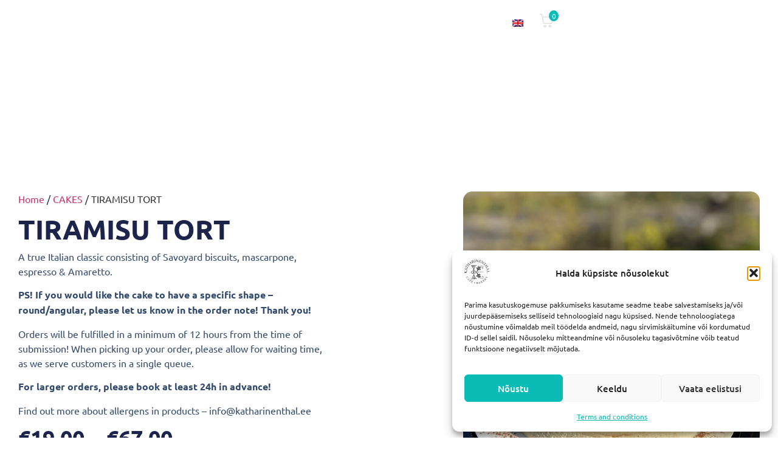

--- FILE ---
content_type: text/html; charset=utf-8
request_url: https://www.google.com/recaptcha/api2/anchor?ar=1&k=6LcupO8pAAAAAFLQhP9t4c72o4i0iywMJUfHVqQh&co=aHR0cHM6Ly9rYXRoYXJpbmVudGhhbC5lZTo0NDM.&hl=en&v=N67nZn4AqZkNcbeMu4prBgzg&size=invisible&anchor-ms=20000&execute-ms=30000&cb=r58vgh69utm7
body_size: 48581
content:
<!DOCTYPE HTML><html dir="ltr" lang="en"><head><meta http-equiv="Content-Type" content="text/html; charset=UTF-8">
<meta http-equiv="X-UA-Compatible" content="IE=edge">
<title>reCAPTCHA</title>
<style type="text/css">
/* cyrillic-ext */
@font-face {
  font-family: 'Roboto';
  font-style: normal;
  font-weight: 400;
  font-stretch: 100%;
  src: url(//fonts.gstatic.com/s/roboto/v48/KFO7CnqEu92Fr1ME7kSn66aGLdTylUAMa3GUBHMdazTgWw.woff2) format('woff2');
  unicode-range: U+0460-052F, U+1C80-1C8A, U+20B4, U+2DE0-2DFF, U+A640-A69F, U+FE2E-FE2F;
}
/* cyrillic */
@font-face {
  font-family: 'Roboto';
  font-style: normal;
  font-weight: 400;
  font-stretch: 100%;
  src: url(//fonts.gstatic.com/s/roboto/v48/KFO7CnqEu92Fr1ME7kSn66aGLdTylUAMa3iUBHMdazTgWw.woff2) format('woff2');
  unicode-range: U+0301, U+0400-045F, U+0490-0491, U+04B0-04B1, U+2116;
}
/* greek-ext */
@font-face {
  font-family: 'Roboto';
  font-style: normal;
  font-weight: 400;
  font-stretch: 100%;
  src: url(//fonts.gstatic.com/s/roboto/v48/KFO7CnqEu92Fr1ME7kSn66aGLdTylUAMa3CUBHMdazTgWw.woff2) format('woff2');
  unicode-range: U+1F00-1FFF;
}
/* greek */
@font-face {
  font-family: 'Roboto';
  font-style: normal;
  font-weight: 400;
  font-stretch: 100%;
  src: url(//fonts.gstatic.com/s/roboto/v48/KFO7CnqEu92Fr1ME7kSn66aGLdTylUAMa3-UBHMdazTgWw.woff2) format('woff2');
  unicode-range: U+0370-0377, U+037A-037F, U+0384-038A, U+038C, U+038E-03A1, U+03A3-03FF;
}
/* math */
@font-face {
  font-family: 'Roboto';
  font-style: normal;
  font-weight: 400;
  font-stretch: 100%;
  src: url(//fonts.gstatic.com/s/roboto/v48/KFO7CnqEu92Fr1ME7kSn66aGLdTylUAMawCUBHMdazTgWw.woff2) format('woff2');
  unicode-range: U+0302-0303, U+0305, U+0307-0308, U+0310, U+0312, U+0315, U+031A, U+0326-0327, U+032C, U+032F-0330, U+0332-0333, U+0338, U+033A, U+0346, U+034D, U+0391-03A1, U+03A3-03A9, U+03B1-03C9, U+03D1, U+03D5-03D6, U+03F0-03F1, U+03F4-03F5, U+2016-2017, U+2034-2038, U+203C, U+2040, U+2043, U+2047, U+2050, U+2057, U+205F, U+2070-2071, U+2074-208E, U+2090-209C, U+20D0-20DC, U+20E1, U+20E5-20EF, U+2100-2112, U+2114-2115, U+2117-2121, U+2123-214F, U+2190, U+2192, U+2194-21AE, U+21B0-21E5, U+21F1-21F2, U+21F4-2211, U+2213-2214, U+2216-22FF, U+2308-230B, U+2310, U+2319, U+231C-2321, U+2336-237A, U+237C, U+2395, U+239B-23B7, U+23D0, U+23DC-23E1, U+2474-2475, U+25AF, U+25B3, U+25B7, U+25BD, U+25C1, U+25CA, U+25CC, U+25FB, U+266D-266F, U+27C0-27FF, U+2900-2AFF, U+2B0E-2B11, U+2B30-2B4C, U+2BFE, U+3030, U+FF5B, U+FF5D, U+1D400-1D7FF, U+1EE00-1EEFF;
}
/* symbols */
@font-face {
  font-family: 'Roboto';
  font-style: normal;
  font-weight: 400;
  font-stretch: 100%;
  src: url(//fonts.gstatic.com/s/roboto/v48/KFO7CnqEu92Fr1ME7kSn66aGLdTylUAMaxKUBHMdazTgWw.woff2) format('woff2');
  unicode-range: U+0001-000C, U+000E-001F, U+007F-009F, U+20DD-20E0, U+20E2-20E4, U+2150-218F, U+2190, U+2192, U+2194-2199, U+21AF, U+21E6-21F0, U+21F3, U+2218-2219, U+2299, U+22C4-22C6, U+2300-243F, U+2440-244A, U+2460-24FF, U+25A0-27BF, U+2800-28FF, U+2921-2922, U+2981, U+29BF, U+29EB, U+2B00-2BFF, U+4DC0-4DFF, U+FFF9-FFFB, U+10140-1018E, U+10190-1019C, U+101A0, U+101D0-101FD, U+102E0-102FB, U+10E60-10E7E, U+1D2C0-1D2D3, U+1D2E0-1D37F, U+1F000-1F0FF, U+1F100-1F1AD, U+1F1E6-1F1FF, U+1F30D-1F30F, U+1F315, U+1F31C, U+1F31E, U+1F320-1F32C, U+1F336, U+1F378, U+1F37D, U+1F382, U+1F393-1F39F, U+1F3A7-1F3A8, U+1F3AC-1F3AF, U+1F3C2, U+1F3C4-1F3C6, U+1F3CA-1F3CE, U+1F3D4-1F3E0, U+1F3ED, U+1F3F1-1F3F3, U+1F3F5-1F3F7, U+1F408, U+1F415, U+1F41F, U+1F426, U+1F43F, U+1F441-1F442, U+1F444, U+1F446-1F449, U+1F44C-1F44E, U+1F453, U+1F46A, U+1F47D, U+1F4A3, U+1F4B0, U+1F4B3, U+1F4B9, U+1F4BB, U+1F4BF, U+1F4C8-1F4CB, U+1F4D6, U+1F4DA, U+1F4DF, U+1F4E3-1F4E6, U+1F4EA-1F4ED, U+1F4F7, U+1F4F9-1F4FB, U+1F4FD-1F4FE, U+1F503, U+1F507-1F50B, U+1F50D, U+1F512-1F513, U+1F53E-1F54A, U+1F54F-1F5FA, U+1F610, U+1F650-1F67F, U+1F687, U+1F68D, U+1F691, U+1F694, U+1F698, U+1F6AD, U+1F6B2, U+1F6B9-1F6BA, U+1F6BC, U+1F6C6-1F6CF, U+1F6D3-1F6D7, U+1F6E0-1F6EA, U+1F6F0-1F6F3, U+1F6F7-1F6FC, U+1F700-1F7FF, U+1F800-1F80B, U+1F810-1F847, U+1F850-1F859, U+1F860-1F887, U+1F890-1F8AD, U+1F8B0-1F8BB, U+1F8C0-1F8C1, U+1F900-1F90B, U+1F93B, U+1F946, U+1F984, U+1F996, U+1F9E9, U+1FA00-1FA6F, U+1FA70-1FA7C, U+1FA80-1FA89, U+1FA8F-1FAC6, U+1FACE-1FADC, U+1FADF-1FAE9, U+1FAF0-1FAF8, U+1FB00-1FBFF;
}
/* vietnamese */
@font-face {
  font-family: 'Roboto';
  font-style: normal;
  font-weight: 400;
  font-stretch: 100%;
  src: url(//fonts.gstatic.com/s/roboto/v48/KFO7CnqEu92Fr1ME7kSn66aGLdTylUAMa3OUBHMdazTgWw.woff2) format('woff2');
  unicode-range: U+0102-0103, U+0110-0111, U+0128-0129, U+0168-0169, U+01A0-01A1, U+01AF-01B0, U+0300-0301, U+0303-0304, U+0308-0309, U+0323, U+0329, U+1EA0-1EF9, U+20AB;
}
/* latin-ext */
@font-face {
  font-family: 'Roboto';
  font-style: normal;
  font-weight: 400;
  font-stretch: 100%;
  src: url(//fonts.gstatic.com/s/roboto/v48/KFO7CnqEu92Fr1ME7kSn66aGLdTylUAMa3KUBHMdazTgWw.woff2) format('woff2');
  unicode-range: U+0100-02BA, U+02BD-02C5, U+02C7-02CC, U+02CE-02D7, U+02DD-02FF, U+0304, U+0308, U+0329, U+1D00-1DBF, U+1E00-1E9F, U+1EF2-1EFF, U+2020, U+20A0-20AB, U+20AD-20C0, U+2113, U+2C60-2C7F, U+A720-A7FF;
}
/* latin */
@font-face {
  font-family: 'Roboto';
  font-style: normal;
  font-weight: 400;
  font-stretch: 100%;
  src: url(//fonts.gstatic.com/s/roboto/v48/KFO7CnqEu92Fr1ME7kSn66aGLdTylUAMa3yUBHMdazQ.woff2) format('woff2');
  unicode-range: U+0000-00FF, U+0131, U+0152-0153, U+02BB-02BC, U+02C6, U+02DA, U+02DC, U+0304, U+0308, U+0329, U+2000-206F, U+20AC, U+2122, U+2191, U+2193, U+2212, U+2215, U+FEFF, U+FFFD;
}
/* cyrillic-ext */
@font-face {
  font-family: 'Roboto';
  font-style: normal;
  font-weight: 500;
  font-stretch: 100%;
  src: url(//fonts.gstatic.com/s/roboto/v48/KFO7CnqEu92Fr1ME7kSn66aGLdTylUAMa3GUBHMdazTgWw.woff2) format('woff2');
  unicode-range: U+0460-052F, U+1C80-1C8A, U+20B4, U+2DE0-2DFF, U+A640-A69F, U+FE2E-FE2F;
}
/* cyrillic */
@font-face {
  font-family: 'Roboto';
  font-style: normal;
  font-weight: 500;
  font-stretch: 100%;
  src: url(//fonts.gstatic.com/s/roboto/v48/KFO7CnqEu92Fr1ME7kSn66aGLdTylUAMa3iUBHMdazTgWw.woff2) format('woff2');
  unicode-range: U+0301, U+0400-045F, U+0490-0491, U+04B0-04B1, U+2116;
}
/* greek-ext */
@font-face {
  font-family: 'Roboto';
  font-style: normal;
  font-weight: 500;
  font-stretch: 100%;
  src: url(//fonts.gstatic.com/s/roboto/v48/KFO7CnqEu92Fr1ME7kSn66aGLdTylUAMa3CUBHMdazTgWw.woff2) format('woff2');
  unicode-range: U+1F00-1FFF;
}
/* greek */
@font-face {
  font-family: 'Roboto';
  font-style: normal;
  font-weight: 500;
  font-stretch: 100%;
  src: url(//fonts.gstatic.com/s/roboto/v48/KFO7CnqEu92Fr1ME7kSn66aGLdTylUAMa3-UBHMdazTgWw.woff2) format('woff2');
  unicode-range: U+0370-0377, U+037A-037F, U+0384-038A, U+038C, U+038E-03A1, U+03A3-03FF;
}
/* math */
@font-face {
  font-family: 'Roboto';
  font-style: normal;
  font-weight: 500;
  font-stretch: 100%;
  src: url(//fonts.gstatic.com/s/roboto/v48/KFO7CnqEu92Fr1ME7kSn66aGLdTylUAMawCUBHMdazTgWw.woff2) format('woff2');
  unicode-range: U+0302-0303, U+0305, U+0307-0308, U+0310, U+0312, U+0315, U+031A, U+0326-0327, U+032C, U+032F-0330, U+0332-0333, U+0338, U+033A, U+0346, U+034D, U+0391-03A1, U+03A3-03A9, U+03B1-03C9, U+03D1, U+03D5-03D6, U+03F0-03F1, U+03F4-03F5, U+2016-2017, U+2034-2038, U+203C, U+2040, U+2043, U+2047, U+2050, U+2057, U+205F, U+2070-2071, U+2074-208E, U+2090-209C, U+20D0-20DC, U+20E1, U+20E5-20EF, U+2100-2112, U+2114-2115, U+2117-2121, U+2123-214F, U+2190, U+2192, U+2194-21AE, U+21B0-21E5, U+21F1-21F2, U+21F4-2211, U+2213-2214, U+2216-22FF, U+2308-230B, U+2310, U+2319, U+231C-2321, U+2336-237A, U+237C, U+2395, U+239B-23B7, U+23D0, U+23DC-23E1, U+2474-2475, U+25AF, U+25B3, U+25B7, U+25BD, U+25C1, U+25CA, U+25CC, U+25FB, U+266D-266F, U+27C0-27FF, U+2900-2AFF, U+2B0E-2B11, U+2B30-2B4C, U+2BFE, U+3030, U+FF5B, U+FF5D, U+1D400-1D7FF, U+1EE00-1EEFF;
}
/* symbols */
@font-face {
  font-family: 'Roboto';
  font-style: normal;
  font-weight: 500;
  font-stretch: 100%;
  src: url(//fonts.gstatic.com/s/roboto/v48/KFO7CnqEu92Fr1ME7kSn66aGLdTylUAMaxKUBHMdazTgWw.woff2) format('woff2');
  unicode-range: U+0001-000C, U+000E-001F, U+007F-009F, U+20DD-20E0, U+20E2-20E4, U+2150-218F, U+2190, U+2192, U+2194-2199, U+21AF, U+21E6-21F0, U+21F3, U+2218-2219, U+2299, U+22C4-22C6, U+2300-243F, U+2440-244A, U+2460-24FF, U+25A0-27BF, U+2800-28FF, U+2921-2922, U+2981, U+29BF, U+29EB, U+2B00-2BFF, U+4DC0-4DFF, U+FFF9-FFFB, U+10140-1018E, U+10190-1019C, U+101A0, U+101D0-101FD, U+102E0-102FB, U+10E60-10E7E, U+1D2C0-1D2D3, U+1D2E0-1D37F, U+1F000-1F0FF, U+1F100-1F1AD, U+1F1E6-1F1FF, U+1F30D-1F30F, U+1F315, U+1F31C, U+1F31E, U+1F320-1F32C, U+1F336, U+1F378, U+1F37D, U+1F382, U+1F393-1F39F, U+1F3A7-1F3A8, U+1F3AC-1F3AF, U+1F3C2, U+1F3C4-1F3C6, U+1F3CA-1F3CE, U+1F3D4-1F3E0, U+1F3ED, U+1F3F1-1F3F3, U+1F3F5-1F3F7, U+1F408, U+1F415, U+1F41F, U+1F426, U+1F43F, U+1F441-1F442, U+1F444, U+1F446-1F449, U+1F44C-1F44E, U+1F453, U+1F46A, U+1F47D, U+1F4A3, U+1F4B0, U+1F4B3, U+1F4B9, U+1F4BB, U+1F4BF, U+1F4C8-1F4CB, U+1F4D6, U+1F4DA, U+1F4DF, U+1F4E3-1F4E6, U+1F4EA-1F4ED, U+1F4F7, U+1F4F9-1F4FB, U+1F4FD-1F4FE, U+1F503, U+1F507-1F50B, U+1F50D, U+1F512-1F513, U+1F53E-1F54A, U+1F54F-1F5FA, U+1F610, U+1F650-1F67F, U+1F687, U+1F68D, U+1F691, U+1F694, U+1F698, U+1F6AD, U+1F6B2, U+1F6B9-1F6BA, U+1F6BC, U+1F6C6-1F6CF, U+1F6D3-1F6D7, U+1F6E0-1F6EA, U+1F6F0-1F6F3, U+1F6F7-1F6FC, U+1F700-1F7FF, U+1F800-1F80B, U+1F810-1F847, U+1F850-1F859, U+1F860-1F887, U+1F890-1F8AD, U+1F8B0-1F8BB, U+1F8C0-1F8C1, U+1F900-1F90B, U+1F93B, U+1F946, U+1F984, U+1F996, U+1F9E9, U+1FA00-1FA6F, U+1FA70-1FA7C, U+1FA80-1FA89, U+1FA8F-1FAC6, U+1FACE-1FADC, U+1FADF-1FAE9, U+1FAF0-1FAF8, U+1FB00-1FBFF;
}
/* vietnamese */
@font-face {
  font-family: 'Roboto';
  font-style: normal;
  font-weight: 500;
  font-stretch: 100%;
  src: url(//fonts.gstatic.com/s/roboto/v48/KFO7CnqEu92Fr1ME7kSn66aGLdTylUAMa3OUBHMdazTgWw.woff2) format('woff2');
  unicode-range: U+0102-0103, U+0110-0111, U+0128-0129, U+0168-0169, U+01A0-01A1, U+01AF-01B0, U+0300-0301, U+0303-0304, U+0308-0309, U+0323, U+0329, U+1EA0-1EF9, U+20AB;
}
/* latin-ext */
@font-face {
  font-family: 'Roboto';
  font-style: normal;
  font-weight: 500;
  font-stretch: 100%;
  src: url(//fonts.gstatic.com/s/roboto/v48/KFO7CnqEu92Fr1ME7kSn66aGLdTylUAMa3KUBHMdazTgWw.woff2) format('woff2');
  unicode-range: U+0100-02BA, U+02BD-02C5, U+02C7-02CC, U+02CE-02D7, U+02DD-02FF, U+0304, U+0308, U+0329, U+1D00-1DBF, U+1E00-1E9F, U+1EF2-1EFF, U+2020, U+20A0-20AB, U+20AD-20C0, U+2113, U+2C60-2C7F, U+A720-A7FF;
}
/* latin */
@font-face {
  font-family: 'Roboto';
  font-style: normal;
  font-weight: 500;
  font-stretch: 100%;
  src: url(//fonts.gstatic.com/s/roboto/v48/KFO7CnqEu92Fr1ME7kSn66aGLdTylUAMa3yUBHMdazQ.woff2) format('woff2');
  unicode-range: U+0000-00FF, U+0131, U+0152-0153, U+02BB-02BC, U+02C6, U+02DA, U+02DC, U+0304, U+0308, U+0329, U+2000-206F, U+20AC, U+2122, U+2191, U+2193, U+2212, U+2215, U+FEFF, U+FFFD;
}
/* cyrillic-ext */
@font-face {
  font-family: 'Roboto';
  font-style: normal;
  font-weight: 900;
  font-stretch: 100%;
  src: url(//fonts.gstatic.com/s/roboto/v48/KFO7CnqEu92Fr1ME7kSn66aGLdTylUAMa3GUBHMdazTgWw.woff2) format('woff2');
  unicode-range: U+0460-052F, U+1C80-1C8A, U+20B4, U+2DE0-2DFF, U+A640-A69F, U+FE2E-FE2F;
}
/* cyrillic */
@font-face {
  font-family: 'Roboto';
  font-style: normal;
  font-weight: 900;
  font-stretch: 100%;
  src: url(//fonts.gstatic.com/s/roboto/v48/KFO7CnqEu92Fr1ME7kSn66aGLdTylUAMa3iUBHMdazTgWw.woff2) format('woff2');
  unicode-range: U+0301, U+0400-045F, U+0490-0491, U+04B0-04B1, U+2116;
}
/* greek-ext */
@font-face {
  font-family: 'Roboto';
  font-style: normal;
  font-weight: 900;
  font-stretch: 100%;
  src: url(//fonts.gstatic.com/s/roboto/v48/KFO7CnqEu92Fr1ME7kSn66aGLdTylUAMa3CUBHMdazTgWw.woff2) format('woff2');
  unicode-range: U+1F00-1FFF;
}
/* greek */
@font-face {
  font-family: 'Roboto';
  font-style: normal;
  font-weight: 900;
  font-stretch: 100%;
  src: url(//fonts.gstatic.com/s/roboto/v48/KFO7CnqEu92Fr1ME7kSn66aGLdTylUAMa3-UBHMdazTgWw.woff2) format('woff2');
  unicode-range: U+0370-0377, U+037A-037F, U+0384-038A, U+038C, U+038E-03A1, U+03A3-03FF;
}
/* math */
@font-face {
  font-family: 'Roboto';
  font-style: normal;
  font-weight: 900;
  font-stretch: 100%;
  src: url(//fonts.gstatic.com/s/roboto/v48/KFO7CnqEu92Fr1ME7kSn66aGLdTylUAMawCUBHMdazTgWw.woff2) format('woff2');
  unicode-range: U+0302-0303, U+0305, U+0307-0308, U+0310, U+0312, U+0315, U+031A, U+0326-0327, U+032C, U+032F-0330, U+0332-0333, U+0338, U+033A, U+0346, U+034D, U+0391-03A1, U+03A3-03A9, U+03B1-03C9, U+03D1, U+03D5-03D6, U+03F0-03F1, U+03F4-03F5, U+2016-2017, U+2034-2038, U+203C, U+2040, U+2043, U+2047, U+2050, U+2057, U+205F, U+2070-2071, U+2074-208E, U+2090-209C, U+20D0-20DC, U+20E1, U+20E5-20EF, U+2100-2112, U+2114-2115, U+2117-2121, U+2123-214F, U+2190, U+2192, U+2194-21AE, U+21B0-21E5, U+21F1-21F2, U+21F4-2211, U+2213-2214, U+2216-22FF, U+2308-230B, U+2310, U+2319, U+231C-2321, U+2336-237A, U+237C, U+2395, U+239B-23B7, U+23D0, U+23DC-23E1, U+2474-2475, U+25AF, U+25B3, U+25B7, U+25BD, U+25C1, U+25CA, U+25CC, U+25FB, U+266D-266F, U+27C0-27FF, U+2900-2AFF, U+2B0E-2B11, U+2B30-2B4C, U+2BFE, U+3030, U+FF5B, U+FF5D, U+1D400-1D7FF, U+1EE00-1EEFF;
}
/* symbols */
@font-face {
  font-family: 'Roboto';
  font-style: normal;
  font-weight: 900;
  font-stretch: 100%;
  src: url(//fonts.gstatic.com/s/roboto/v48/KFO7CnqEu92Fr1ME7kSn66aGLdTylUAMaxKUBHMdazTgWw.woff2) format('woff2');
  unicode-range: U+0001-000C, U+000E-001F, U+007F-009F, U+20DD-20E0, U+20E2-20E4, U+2150-218F, U+2190, U+2192, U+2194-2199, U+21AF, U+21E6-21F0, U+21F3, U+2218-2219, U+2299, U+22C4-22C6, U+2300-243F, U+2440-244A, U+2460-24FF, U+25A0-27BF, U+2800-28FF, U+2921-2922, U+2981, U+29BF, U+29EB, U+2B00-2BFF, U+4DC0-4DFF, U+FFF9-FFFB, U+10140-1018E, U+10190-1019C, U+101A0, U+101D0-101FD, U+102E0-102FB, U+10E60-10E7E, U+1D2C0-1D2D3, U+1D2E0-1D37F, U+1F000-1F0FF, U+1F100-1F1AD, U+1F1E6-1F1FF, U+1F30D-1F30F, U+1F315, U+1F31C, U+1F31E, U+1F320-1F32C, U+1F336, U+1F378, U+1F37D, U+1F382, U+1F393-1F39F, U+1F3A7-1F3A8, U+1F3AC-1F3AF, U+1F3C2, U+1F3C4-1F3C6, U+1F3CA-1F3CE, U+1F3D4-1F3E0, U+1F3ED, U+1F3F1-1F3F3, U+1F3F5-1F3F7, U+1F408, U+1F415, U+1F41F, U+1F426, U+1F43F, U+1F441-1F442, U+1F444, U+1F446-1F449, U+1F44C-1F44E, U+1F453, U+1F46A, U+1F47D, U+1F4A3, U+1F4B0, U+1F4B3, U+1F4B9, U+1F4BB, U+1F4BF, U+1F4C8-1F4CB, U+1F4D6, U+1F4DA, U+1F4DF, U+1F4E3-1F4E6, U+1F4EA-1F4ED, U+1F4F7, U+1F4F9-1F4FB, U+1F4FD-1F4FE, U+1F503, U+1F507-1F50B, U+1F50D, U+1F512-1F513, U+1F53E-1F54A, U+1F54F-1F5FA, U+1F610, U+1F650-1F67F, U+1F687, U+1F68D, U+1F691, U+1F694, U+1F698, U+1F6AD, U+1F6B2, U+1F6B9-1F6BA, U+1F6BC, U+1F6C6-1F6CF, U+1F6D3-1F6D7, U+1F6E0-1F6EA, U+1F6F0-1F6F3, U+1F6F7-1F6FC, U+1F700-1F7FF, U+1F800-1F80B, U+1F810-1F847, U+1F850-1F859, U+1F860-1F887, U+1F890-1F8AD, U+1F8B0-1F8BB, U+1F8C0-1F8C1, U+1F900-1F90B, U+1F93B, U+1F946, U+1F984, U+1F996, U+1F9E9, U+1FA00-1FA6F, U+1FA70-1FA7C, U+1FA80-1FA89, U+1FA8F-1FAC6, U+1FACE-1FADC, U+1FADF-1FAE9, U+1FAF0-1FAF8, U+1FB00-1FBFF;
}
/* vietnamese */
@font-face {
  font-family: 'Roboto';
  font-style: normal;
  font-weight: 900;
  font-stretch: 100%;
  src: url(//fonts.gstatic.com/s/roboto/v48/KFO7CnqEu92Fr1ME7kSn66aGLdTylUAMa3OUBHMdazTgWw.woff2) format('woff2');
  unicode-range: U+0102-0103, U+0110-0111, U+0128-0129, U+0168-0169, U+01A0-01A1, U+01AF-01B0, U+0300-0301, U+0303-0304, U+0308-0309, U+0323, U+0329, U+1EA0-1EF9, U+20AB;
}
/* latin-ext */
@font-face {
  font-family: 'Roboto';
  font-style: normal;
  font-weight: 900;
  font-stretch: 100%;
  src: url(//fonts.gstatic.com/s/roboto/v48/KFO7CnqEu92Fr1ME7kSn66aGLdTylUAMa3KUBHMdazTgWw.woff2) format('woff2');
  unicode-range: U+0100-02BA, U+02BD-02C5, U+02C7-02CC, U+02CE-02D7, U+02DD-02FF, U+0304, U+0308, U+0329, U+1D00-1DBF, U+1E00-1E9F, U+1EF2-1EFF, U+2020, U+20A0-20AB, U+20AD-20C0, U+2113, U+2C60-2C7F, U+A720-A7FF;
}
/* latin */
@font-face {
  font-family: 'Roboto';
  font-style: normal;
  font-weight: 900;
  font-stretch: 100%;
  src: url(//fonts.gstatic.com/s/roboto/v48/KFO7CnqEu92Fr1ME7kSn66aGLdTylUAMa3yUBHMdazQ.woff2) format('woff2');
  unicode-range: U+0000-00FF, U+0131, U+0152-0153, U+02BB-02BC, U+02C6, U+02DA, U+02DC, U+0304, U+0308, U+0329, U+2000-206F, U+20AC, U+2122, U+2191, U+2193, U+2212, U+2215, U+FEFF, U+FFFD;
}

</style>
<link rel="stylesheet" type="text/css" href="https://www.gstatic.com/recaptcha/releases/N67nZn4AqZkNcbeMu4prBgzg/styles__ltr.css">
<script nonce="3AUedD7IKgyd75xJ_tX8Pg" type="text/javascript">window['__recaptcha_api'] = 'https://www.google.com/recaptcha/api2/';</script>
<script type="text/javascript" src="https://www.gstatic.com/recaptcha/releases/N67nZn4AqZkNcbeMu4prBgzg/recaptcha__en.js" nonce="3AUedD7IKgyd75xJ_tX8Pg">
      
    </script></head>
<body><div id="rc-anchor-alert" class="rc-anchor-alert"></div>
<input type="hidden" id="recaptcha-token" value="[base64]">
<script type="text/javascript" nonce="3AUedD7IKgyd75xJ_tX8Pg">
      recaptcha.anchor.Main.init("[\x22ainput\x22,[\x22bgdata\x22,\x22\x22,\[base64]/[base64]/MjU1Ong/[base64]/[base64]/[base64]/[base64]/[base64]/[base64]/[base64]/[base64]/[base64]/[base64]/[base64]/[base64]/[base64]/[base64]/[base64]\\u003d\x22,\[base64]\\u003d\\u003d\x22,\x22wq/DgXLDnVbDoD/DmcK2CnPDpTHCqTTDuyJhwq14wodCwqDDmA4jwrjCsXFrw6vDtSzCjVfClBfDgMKCw4wTw4zDssKHHgLCvnrDkDNaAlzDnMOBwrjChMOUB8KNw4g5wobDiQ45w4HCtFt3fMKGw6DCvMK6FMKpwrYuwozDrcOLWMKVwr/CmC/[base64]/Dug/CnmcPw6E2SETCgzN6esOpw4hcw4DDmcKObjAmGMOELcOsworDkMKAw4nCscO4IRrDgMOBS8Kzw7TDvh/[base64]/Cn8KZw6zDrQfCh8O/woXDjsKaLEQGw6R3w75fYcOneRLDhcKrajXDpsOXOXDClzvDtsKvCMOedkQHwrbCnlo6w4U6wqEQwq7CnDLDlMK9PsK/w4kocCIfJsOPW8KlHlDCtHBqw70EbEhHw6zCucK1SkDCrlHCucKAD0HDkMOtZi98A8KSw53CqCRTw73DgMKbw47CuVE1W8OVYQ0TTSkZw7IcbUZTf8KGw59GMEx+XHHDscK9w7/CpcKcw7t0dRY+woDCmR7ChhXDosO/wrw3L8ORAXpSw7lAMMKFwqw+FsOrw6k+wr3DrmjCgsOWLcOMT8KXP8KMYcKTS8Oswqw+PzbDk3rDkQYSwpZbwrYnLV86DMKLA8OlCcOATMOydsOGwo3Cj0/Ct8KEwqMMXMOeHsKLwpAAKsKLSsOFwqPDqRMywrUAQQLDncKQacOwEsO9wqBow4XCt8O1BBhed8KmF8ObdsKsFhB0OMKxw7bCjzPDisO8wrtwAcKhNX4kdMOGwrLCtsO2QsOYw6EBB8O1w6YccGrDm1LDmsOdwpJxTMKWw6krHzNPwroxKMOOBcOmw5ErfcK4Cw4Rwp/ChMOew6Nfw6TDusKZOWXCvGjCnUc+fMKjw48WwoHDqnsvTkkfFT0Owqs8KHtCL8OHMX0NEXzDjsK/KMOWw5rDjcOqw7zDpjVzHsKgwqTDsytfM8OOw5V3LHfDihViTFgcw4/[base64]/DpAA7cRrCg8KwF0hxQ8KSHjRnADzDiyvDicOZw7bDhQQiDSUTKxTCg8OrZMKFTA8YwqIkAcOBw5JALcOrFMK1wp5/R09NwrDDqMO0Wh3DncKww6hbw5TDksK0w7rCpm7DgsONwr9qPsKSf1jClcOOw5TDgxBRP8OTwp5Xw4TDsDwXw5rCuMKaw7TDkMO0w6EQw7/Dh8Ocw4VKXTxSXBY1bxTDsBlFLjYhQSRTwqY/[base64]/w5h/V1LDjMOdw51oQQHCohJ1woDDs8KrD8OJwqxbEcKTw5PDlMOtw6bDkjLCkcObw59bPznDusK5UsOHLcKCayNZGjZoOxjCj8Kzw4nCij3DhMKjwp1tccOewr1tPcKOesOHG8OWJn/DgzrDgMKjPFXDqMKVGHA/XMKKODZub8OOMwrDjMKTw7Eww73ChsKRwrsawo8OwqTDjEDDp2PCg8KvOMKBKx/CpMKDIX3CmsKJdMONw5A3w5V0V0U/[base64]/w75HR8KzCSbDt3dgwpNRw507wqvCjxDDqMKfe3DDnW3CnyPDoALCqntwwoARdFDCmkLCqGIMKcKswrPDuMKdKDXDqlNlw4zDmcO8wqUGMmvCqMO3b8KmGcOGwpFINRbDq8KNbRHDpMKtWmRCTMOWw6LCig7CpsK8w5PChhfChRsYw4zChsKaU8K6w6/CqsK9w4fCuEvDlAdbPsOHDkLCj3nCiG4+GcK/DDMGw5NgTi9JB8OjwpfCt8KUYMKvw5nDnwYew64MwprCjTHDkcOJwptxwo3DoTrDtTTDrmhzfMOsAUXCgw/DkwHCtsOQw6Alw7rDm8KVMmfDg2Zgw4J6CMOGD3PCuG4IaTfDncKiYw9uwrt1wohYwrUVwqNSbMKQK8Opw4YlwqoqVcKvb8OdwoEVw6LCp1NewpgOwq7DqsKgw7LCugB9w6bCi8OID8K/[base64]/DtQrCkxDCicK/[base64]/F8KUYBE6BT7Ct8O/[base64]/DtMOHwoTDucK6dgTClHHCsipqw7ANwoJoaQwhwqDCuMKhLnwrZcK4w6QsLXktw4ddWxXDqF5LacO1wrEDwoN8NsOke8KTUQIww5fDgydZFhEaXMO/w6FDcMKWw5DCp1E/wqfCl8Oww5UQw6dvwozCr8KbwprClsOkHW3Dv8KMwpFvwpViwoIlwoQJZ8KpS8Otw7EXw5Y+NyTCmX3CkMKvS8OyT00awpA8McKCdC/ChzYRZMK7I8K1ecKkTcObw4DDvMOqw6nCrsKYf8Oje8OtwpDCix4cw63DhRrDp8KsRUDCjExYE8O/R8KbwrDCpi0KN8KFA8OgwrJ5ZMO+ah4NGQjCiQQvwrrDiMKmw6ZAwosFHkpCWznCgEzCpcKzwr4uBVpdwrfCuBvDt1odSVQpLsO5wrVKUDR4AsKdw7DDnsO0fcKew5NCAEs/B8Oew4ELPcOmw7DDncORB8OfJS1ww7fDrXvDlMO+Gg3ChMO8e04Ew4/DkV3Dg0nDrnwOwpZbwoAGw416worCvSzCkAbDoyJdw7Mdw5wqw4zCncOIwqLCjMKjFVPDs8KtdxQ/[base64]/w5QiwoXCllZZwrJbKcO2wonDq8KwEgfDucOGwrdDRMOZd8OTw4fDnmbDpho3wqnDsn15w5VXO8KIwrteG8OtSsKaHBQzw6ZlFMOLSsO2aMKuZcKcJcKUYAIQwr5QwpjDnsOdwpHCvcKfHMOUbMO/VcKmwpHCmggiIMK2OsK4SsO1wocyw7XCtn/CqxQBwpViUCzDiHptB1/CscKnwqccwrYRUcOVVcKUwpDCt8KXJx3CqcO7asKsVjlAV8OReXshAsO2w6JSw4PDgD/ChAbDsx0wFk8+NsK8wr7DjMOnZALDpcOxOcKdB8KiwqrDtxVwZz1fwpDDpcOpwo5fwrTDm0bCqQTDplQfw6rCl2/DnwbCp10ew4c2Im0awojDqDbCr8ODw5zCoDLDqsKVCMOLOsKqwpQKZGAcw4VowrolUBzDmCrClm/[base64]/Cn8KewpEkwqbClMOfw4vDqUnCgA4WwpDClXDCtyVBQHBnLXYJwrE/WMOcwolMw4VLwpHDsRHDq1piOQRew7vCp8OTBCUowoPDu8Kpw7LCvsOHIG/CqsKdUEvCnB/DtGPDmcORw5/CmytKwpA8bxNYRcKGIXbDvlUmRUrDs8K1wpHClMKSdzjDtMOzw5EvO8K5w7PDp8OMw4vCgsKbW8O6wp8Fw4U/wrvDisKQwp/DpsKPwp7DkMKPwpDCvXhgFTzCvsOXSMKeAUlzwpVRwrzCmsKnw5XDpirCkMK/wqLDnxlib0sTCgnCv2vDqsOuw5xEwqgsEMOXwqXCm8Odw5kMw4FCw6Y0wqN4wq5AJMO/GsKLVMOSXsKiw7hoMMOUVcKIwrvDoSLDj8OnVmrCv8O3w55kwoRocnZJTjXDmDhvw5jChsKRfXMgw5TCrWnCrX8VfsKpAEd1RWYtD8KoJnpGOsKGC8OVZx/DscODeCLDncKPw44OS3HCtsO7wq/Drk7DqGXCoHdXw4rCqcKqLcO3QsKicWDDl8OQY8OBwrDCkgjDugdKwqbCuMKjw4vChDDDiAnDg8KDI8KcA0p3N8KJw4PDqcKfwpoUw5nDocO8WsO+w7FuwpslcD7Dk8KOw7Q7XQNUwoVAFQnCtgTChh/[base64]/DkMOfKkDCoTcheMK/w6vDvcKEw5MSc8OiEMOBwpIMw59gVXXCjMKywo/CicKzdmwZw58Aw6XCsMKaQsKnMcOrSMKJHsKZNzwswqQpR1o9DXTCul9hw47Di31Nwq1PDTl4SsOtBsKAwp4oWsK6CkdgwqwnP8K2w5gVd8K2w5wUw493JCTDosK9w6dRHsOnw69xe8KKdn/CphbDuWHCv1nCiy3DjQ1dXsOFL8OOw4MPBgYeE8Onwq3Cr2xoAMKzw7YyCMKkOcODwpg2wrMlwooNw4TDpxfCqsO8Z8KpK8O3GzjDjcKrwrRjBWzDhXg1w6Ziw7fDkXMyw4c/S2tBdkLClB0eBcKMd8Klw6lrEcOqw7HCg8Odwp8pJ1XCl8KRw5XDi8KodcKnIyxjNikCwqoCw7cDw45QwpTCpjPCjMKQw58swpU+JcOwMx/CmnNKwrjCqMO7wojCkwzCv0cSXsKNfcK6CMOIRcKxC0fCqzMjFGg4QVfDuC10wrTDjMO0XcKxw5kORMOiNsKhNMKkT3BKayJdFTfDqWYzwq1fw53DrGN8SsKrw7LDm8OBHMK4w4pvW08RFcK/wpHCmRzCpxvCosOTSlRkwo8VwodJd8OoeinCrcOfw4/CnzfCkwB7w4XDvkfDkyjCtUJUw7XDk8OHwqEaw5UYe8KuFHjCqcKaGsOzw4rDoToQwp3DkMKMDiw+f8OvPEMMT8ODR0rDl8KIw4DDj2RLLCwrw6zCu8Oqw5FEwpjDhnLCjyZyw7zCuFVVwrYMbA0rbk7ChsK/w4vDscKyw5cZJwTCtwtRwo1vIMKHQ8KEwo3Cmk5aL2fCs2DCqXw1w49uw4bCqRMlL0dTJMKvw7FDw5FawpUXw7nCo2PCiCPCvcK/w7rDmBE7aMK1wp3DsygmSMK+w6zCs8KMw5vDrjjDpndwC8OjNcOwZsKNw4XDm8OfKiFow6fDkcOfQzsrL8ODexjCr3tVwqZ2BwxYKcOHNVvDt0TDjMOKLsOiAjjCpHFzcsKicMOWw6HCiVhwXcO9wp/CpcO7w5zDvyFHw5BVHcO3w5IRJ2fDnUoOAVJkwp0VwqAAOsOcDiYFZcKwbRfDhA0HOcOBw5d7wqXClMOTSsOXw53DjsKvw6kLFDTCvsKHwqXCpX3Cp30HwpUdw65tw6DDvnfCi8O/[base64]/wrlJw6DCpMKkXUcAf8Opc8KZw4nDlCELw4UTw6nCtzTDnk9zW8Kow7smw58iHEPDocOhXmHDn3pIbsKmPnrDuFLCg3XDlSlAPMKkBsK1w6/DpMKYw7rDo8OqaMKmw6HCnmnDkWLCjQV6wqNrw6BBwo4yCcKXw5PDjMOtEsKpw6HCqh/DjMOsUsOPworChMOdwoDChMKWw44Pwow2w7FDQDbCsinDlFwnesKncsKqSsKPw6nCgwRIwrR5agzCkzQZw4oTIBfCm8Oawr7DtMK2wqrDsTVNw6nCk8OHJcOOw7FcwrcqGcKhwotoHMKNw5/DgkLCg8OPw5fCpSgoesK3wqNLGRTDkMKVXRnDtcKOFXlMLDzDhwvDr1NAw4pYRMKtbcKcw7LCl8OwKXPDlsO/[base64]/DoBjCkCbDkkBMBsOtMMK3bcK2FMOKb8KCw6gVJChtPwfDuMKtWA/Co8KVw6PDngDCi8Ovw6FwdATDrWnDpHx+woF7fMKha8OPwpVseXcZa8OswrdhLMKrRQ7DvjzDuDU1DhcQRMK8wp9SUsKfwphTwp5Fw7rCplNYwp1BfUDDrcOzdsKNCQDCo0x4IBXCqHbCnsODDMOfH2gZQ37Du8O/wq7CtgrCsQMbwqnClRrClMKyw4jDu8OpM8OfwoLDhsO7SBIYFMKfw77DlWhcw7TDrEPDgsKiBAbCtkpNbjw9wprDqgjCq8KbwoTCiWhXw55/w6ZBwqg9anfDjwvDh8OLw6rDncKUasKhb11gXBbDhcK2ERHDqloNwp7CtX9Nw5ExBnV7VCtLw6PCvcKSIlEFwp3Cp1V/w7oHwrPCtcOGQQTDkcKVwqTCpXPDnx8Gw4HDlsK/[base64]/Fx3ClsOse8KdwqUewrPDt8OHw4bCmMOHVxfCtFjCisKKw4QbwoHCq8KeMS0XLGtUwpHCjRxFDXXCggZaw47DscOkw61HC8OIw4dDwpRCwrpIZHPCl8KpwqopUsKxwr5xW8KMwow8wqfCrH87CMOAw7/DlcOjw6Bhw6zDujbDkCEzPxA+RxHDp8K5w6tEXVwBw4nDkMKCw4zCkWbCicOcUW4/wpPDpWA3OcK1wrLDvsKYXsK8WsOmwqDDmgxvQivClh7CssOuw6XDtUPCsMKSJifCocOZwo5+WG7CmDfDqAHDmRXCoTAKw6TDk2pTNDgCaMOvSBRAQiXCkMKEZHYQYsKbFsO5wpUJw6ZUC8KzZX9rwpDCs8KtEhPDhcKMI8KWw49VwqEYYj5/wq7ClQ/DsDkzw7J7w4oFLcOtwrtwaQ/[base64]/[base64]/CrnfDvk1EwqnDuz5awp/CkDsFX8OOOVYiFMKzVcKoLibDscKxPsOSwpLDmsKwEDxowqh5QxZIw7h3w7jCp8OJw57CiATDs8K0w6d8XsOAQWvCssOHfFtOwrnCu3rDvMKsP8KvcXdXYB7DlsOHw6jDmUnCpQrCi8OHw7I8AMOzwprCmAvCnW08w4dxAMKYw5nCusKMw7/DucOlbiLDvMOHXxDCrRZ4MsKuw7InCG9eLhQQw6pvwq01RHBkwrDDl8OfSn7Cryo8VsOLdnLDjsKvPMO1wqYyMFfDnMK1XXrCmMKKBE9jVsOKNsKqGMKrwo7CtcOpw4lfJsOXRcOkwp4ecW/[base64]/DkcOOworCvMOOb3EHWHpFDMK9wqNLw7FkwqnDgcOJw5XCp1wrw69NwrfCl8O0w4/CpcKMBBQ8wolJNBEwwpfDlzdlwoN6wqrDs8KUwrhiE3lraMONw4lVwqgWDR1yZcOGw54GfXEcdA/Cq0DDpioiwonCq2jDpcOtJ0UuSMK3wqvCnwvDpwNgIx3DlMOgwrEQwrNyGcOjw4PDmsKlwoHDvcOawpjCpMKkPMO9wonCmz7CrsOSwpcFXMK0IF9WwqLCkcO/[base64]/Cn1tVbMKqw505DAjCnsK1wrhMK3ZNwr4WL8K7Wi/DqB82woLCqy/Du2dmY2NdRSTDrhZwwqPDrsOGfDNAAMODwqxgAMKQw5LDu3ZlCkMUfMO3TMKRw4rDsMOjwrxRw5fDuFLCu8Kwwok5wo54w5YFHkvDuVgEw7/CnFfClMKgecKywqopwrXCmsOAfsOib8O9wok5UBHCjB9QPcKScsOiHsO3wpAed13Cp8OxEMKqw5HDpMOzwq8BHV97w6vCnMKjCMOPwo9yVGLDpV/Ci8OXbsKtJH0CwrrDgsO3w61jTcODwo8fBMONw6IQBMKMw6kaXMK5Vmlvwp1vwpjCvcKAwr3Dg8K/ZsOYwoTChXxbw6bCuUzCksK8QMKcdcOrwqodNMKeBcKvw40qUMOIw5LDucK4Z3Qhw7pQS8ORwqtLw4onwpDDrzXDhHjCl8K6wpfCv8Kkw4rCqRnCksKsw5fCv8OfaMOifFkCPhJfNVbDglUkw6XCuibCpsOIJVImXsK2fVvDliLCkUHDisOVJcKGczvDkcKxfx/DmsOcO8OzUkbCrgfDjCnDhihLIsKUwpBjw4jCuMK1w7jCskzCj0xxTxptFzNSd8KxQkNvw4/Cq8KdI2VGIcOmdn0bwq/DrMKfwohjw6TCvXrDnBjDhsK6Q2DDmXQgEmlYOFcxw4Y3w5PCoCLCuMOMwqnCgHsUwrjChmtWw6/CngUfJSTClGzDv8KFw5ktw4fCrMOJw5zDpcKJw49BWW49JcKWNVYZw7/[base64]/DhsKxTXTCq8KGw5/[base64]/[base64]/wrUxCx7CrCnDj8KHwrV9wqBgGsONNlPDg1k0bMKaSAFEw7LCjMOLT8K2RWYew5tUBlnCpcOmTiLDmx5iwrPCqMKBw4U4w7fDnMKCXsObdkLDgUHClcOPw7/Cs11Bw5/[base64]/DocORTiTDhMKZwovCqMKcwq3DnDIodlExw7NawqzDtsKrwqQbNsO/w5PDhl59w53CnlfCq2bDm8Klw49ywrAZRjd9wqRER8K0wrIKPGDCpg7CjlJUw7dEwpc4HFLDkTrDosKKwqZfLcOfw6zCm8OkfwMQw4Zkdjgyw4sMG8KCw6FgwodkwrYaV8KHKMOwwr1cTzJnNnLCoBZvLi3DkMK/[base64]/Cj2tBw4UfMsKZLg3CmsKxwrjDtsKsbsKtWMONMkc/wrV9wqwzUMKSw6XDjjbDqQAHbcK1BsOhw7XClMKQwrzDu8OAwpXCisOcfMKRNB4yNsK+L3LCl8O4w7VKRRAQK2XDjMOrw7fCmSMew75Pw5lRUxLCs8Kww6HCrMKIw7wcMsOZw7XDsXnDuMOwACwow4fDlmgbRMKuw6Q2wqIldcKfODRGfhdhw7Y/[base64]/FcKawqMZZyHCnR0VwobDs3MFScKdY8KBSyfDoMO3e8KgCcORwqh6w7rCh1vClMK9X8KRWcOFwp95JsO2w4oAwqvDo8KdLnQ2T8Kzw6RsUMK8bmXDp8OiwpNQbMOAw4nCrjXChCQiwpkEwqcgdcKsIsKCPVbDkxp/KsKHw4jDiMOCw7TDkMKow7HDuQfClGHCqMKYwr3CsMKBw5HCo3XDgsOEO8KRYCDDmcOsw7LDscOJw7fDnMOuwrIQTcOMwrZ4aDEpwqofwo4oI8KfwqHDumnDkMKiw6rCscOWFF9Lwr0Swr7CvMKew7kyGcKOHl/DqcKlwoXCq8OFw5LDkyDDnB/Ci8Ofw4vCtsOuwoQAwrNfP8OKwpJVwrRXAcO7w68WeMK+w5VJLsK8wq1lw7tqw7LDjzfDtDHDoHLCs8K+asKDw4d6w6/DqMO+VMKfNAArVsKEADUqeMO0HsONQMKpO8KBw4DDj2/ChcKTw7jClz/[base64]/DvsOBTns4wobDrMK9wpsXw4HCq24yw60Aw7RPR1vCk1gnw5DDmcOrK8Kvw6Z6FjV2MjvDucKxAHfCl8OhFmtTwqXCtXlIw5PDgsO5V8OIw4fCsMO3UkIRKcOpw6AFdMOjU3M9E8ODw77CiMOhw6vClMKWKsK6wrwKAMKwwrPCuwjCr8OaTXTDmSoDwr9iwp/Cs8O8woReaH7CscO7NBBWHkp8w5jDqktsw4fCi8KlSMKFM1l0w4A0MsKTw5LCvMOKwp/CqcK2RXd3KDZEdGE+w6XDvn9CI8OZwqQ1wpd5NMKmOMKEEMKZw5bDscKiD8OVwpfCrsKvw7oyw4o8w7A9fsKoZR9ywrnDjsODwpTCtMOuwr7DlWDCi3DDmMO6wp9HwqXCn8KGEcKJwoZ7SMOkw7vCpT8OAcK/woEaw7UPw4bDusKgwqV4CsKvSsOkw5DDvA3Cr0PCjFB/Q3QCGmnCm8KUQcORBWZWJ2nDiwtdFiQDw41kYVvDjgcKBijCmTR5wr1MwoI6FcOHYMOIwq/DhsOzS8KZw4U4CAZDYsKdwp/[base64]/CkcKfFnNXNQxJMcO/w5DDrngyw5JSLkTCscKsV8OfScORZytRwobDrz1WwpbCpRPDscK1w7UrasOywrtYZsK4ZMKKw4EIwp3Dl8KKRkrCk8KAw6jDtMOtwrfCp8KCBT0Aw7g5Vm/Dk8OswrrCp8O2w4/[base64]/wqXCpwTCjGIGMMO9wqt7V8KNCMKuTwZvSG0gw5XDpcKxVmEdfcOawosgw7k/w4kqGDFuSisIFMKOb8KXw67DksKCw4zCrmXDucKGOsKmBsKnJsKtw4LDpcKMw5fClwvCug8OOldwdFHChMOHQcKgDcKOJcKmwrA9O2R7CjTDmC/Duwlhw53DmyN7fsKhw6LDucKWwpcyw5BhwpXCssKOwqrCl8KQFMKDwoDCjcOkwrgiNS7CssO0wq7CqcO+JjvDlcORwqTCg8KFMyLDiyQOwpFAMsO/wrHDvzJlw6R+QcOMKCcGGVY7wq/DuFhwBcOnLMOALW5iDmJHNMKbw6jCjsKdLMKDDQk2MXfCqH8QWCvDsMK/[base64]/DoMOKwp8Mw5/DuAtdcsK3w681woXDuMKZwrjDrH8SwpTCpcO6wq0owrJYH8K5w7nCpcKiL8OILcKywqHCkMK/[base64]/[base64]/DqURlcMKGXFQtTF5zc8K/NMOxw5TChnjCjMKmwp4cwq3DlAvCjcOwf8KTWMOFCXJYLVAFw7ovZ3DCtsKtcF40w6zDj3xEWsOdYEzDrjDCrm4JKMOuYjfDmMOlw4XDgU0bw5DDmg4vYMOtFHZ+RWLDpMOxwr5kXm/DocKywpzDhsKAw6QRw5bDvcOhw6LCjmbDjsKqwq3DgWvCpsKkw5zCp8OfBF/DmcKzEsKawpUxSMKVEcOFEMKFAkcJw60zV8KsNTXDsDXDmV/CtcK1QTXDngPCmMOmw5TDlGXChMOqwq0yNFQnwqRdwpQBwqjCtcKVU8KlDsK8PQ/CmcKyT8OUY1dKwpfDkMKcwr3DvMK3wo/DgsK3w6lowoLCk8OnecOAE8OQw7xiwqNqwo4LKEHDvMOVLcOMw40Mw69Cw4cgbwlyw5F8w4FRJcO0IHluwrbDncOxw5PDo8KZMh/[base64]/[base64]/Cj8KAw5gbOsKvGy1dw6BvAsKaw6Yew6ZBfsKiw4lbw4InwrXCvMOlWzLDnS7DhMKOw7vCk1M8CsODw5PDlygNHVfDmGsxw489EcOTw4dndFrDrsKqeBMyw6RaZ8OMw5fDlsK0JMKwVsOww5jDg8K/[base64]/CpizDlA3Dm8KUD8KxwoTDmsOaYw7CosKWw7QtBMKaw4zDkFHCp8KqKnDDtGfCjSLDhW7DkcOgw557w4DCmRnClnQawrInw7hYOMKGYcKewq5ywr5QwpzCkErDuFkUw77DvxvCv3rDqRgAwrbDsMK+w4J5VD7Dvg/Ch8Olw5AnwovDuMKSwpPDhmvCg8OJwqTDisOEw7AwKjbCtm3DiAMdKG7DiW4Cw5kSw6XChXbCl2vCv8Kewo/Cvi4IwozCvsK8wrs3SsOVwpFvMVLDsEY4Z8Kxw5YSw6PChsO6wqPDusOEDQTDo8Kzwo3ChhTDlsKhF8KhwoLCt8OdwoXCrQFGC8KYRC9Rw5pBw61UwpAUwqlzw73DhB0sC8O8woRKw7RkdFE9wpnDqj/DgMO6w63CihDDtMKuw4DDtcOZFmpgOU5RKXABFsO7w5LDncKvw5xEL1dVCsKewpB+aknDuG5EeE7DhydTKlEJwp7DvcKCHioyw4Z1w4FhwpbDpkLDocOBJXnCgcOGw6Z9w5JFwrs/wr/Ctw9FDcKracKcwpxsw5shW8OcTzUKFXjClwvDucOXwrzDvEBaw4jDqlzDncKHEEzCicO7D8O+w5MDGHjCp2IET0nDt8K9U8OSwpl7wpZSMXZMw5/[base64]/Dr8O+w7pVE8OgwqzDnWXDqMO+XwrChVZuw6fCgsK1wr4rwr41NcObJTlVdsKmw70PQMO9ZsKgwoHCn8OHwqzDtw0SZcK/TcKgBwHDu2dKw5oSwokfHsOuwr3Cg1nCq0BwR8KPVcKkwq8rRkAnLh90e8K6wonCoyfDtMKKw47CpzI/eiYXF0tYw4Utwp/[base64]/DnsK7BsOtdMOjbCVKwoh6D8KRZkldwqIaw6pDw7LDvcOwwo4wci/DncKOwo7DuSFDDXlec8KtHkHDocKewqd4ecKuVWwZCMORQ8OYwqUdLWIpesO9bEvDvCbCqMKEw4nCl8OadsONwqYLw5/DnMK5FD3Cn8KUccOtQjQPTMORCDLCjyY1wqrDhnHDu2/CrSDDmzvDu0MewrjDkSXDlcO9MDYQJsKmwr1Lw6R8w5/DpTEAw5g9BMKgXT3Cl8KRMsO9W2XCpj/DuBAZGSo+EcONLcOYw7QHw5sZM8K1wp3Cm1NQZQvDn8KBw5JAOsKWMUbDmMOvw5zCi8K8wrlrwp1dfiRBKmrDjzHCnjnCkyrCtsKBP8O1ecO9VWvDmcODCxbDil1FaXfDl8K/[base64]/[base64]/QSHCv8KTTsOoMgrCuS4qw7nCicOTw4HCl8Kqw7QPOMOuHCfDuMOdw6Qowq/DmQrDr8ONYcOtJcKHf8KWQFl+w6hVI8OpG2rDisOsVRDCk1rDvB4yfcOew5IQwrddwoUSw7k4wpVKw74aKXQMwp1Jw7JpbkrDu8KIVsOVbsOZMcOWfsOxWTvDoRBswo9XJC7DgsOrd1JXd8KOfm/CoMO2csKRwr7DnsKEHS7DssKgGh3CrsKiw6DCssOQwrMcU8KywpAzFA/CjwDCv2fCh8KWRMKyIsKadw5Ww7jDpkl5wqXCkAJrXMOuw6g6K3gKwrrCj8OsPcKzdCEKcCjDgcK2w4o8w4jDmk/DkFPCpgXCpEBewpzCtsOtw7kHCcOXw4vCicKyw7Y0ZsKQwoXCl8K7QMKRRMOjw6FcFStew4vDkEjDicOJfMOew5lRwqZ6NsODWsOAwoUsw4QpaQ/DhxNsw67CkyYXwr8kGCbCicK9w6/[base64]/w5LCj8KPwoAhUMKKTsO7GC/Dv8KFw7hHw7siKDsgXsKyw7gywoYlwp9RVsKuwo11w61nK8O7A8OFw6NawpjCh27Cq8K/woLDqsOwPFA6e8OZXzDDt8KSwohzwqPCksOnS8OmwoTCqMKQwr87S8OSw5AiZmDDshkVIcKNwo3DpcKxw44wXWfDkSLDmcOeegrDgyxWHsKyJSPDo8KAUsO6PcKpwqYEHcO5w4XCgMOywrXDqDRrfxXDsl4Zwq1rwoU/HcKhwoPCrcO1w6IAw5rDpiwTw6PDnsKAwprDvDNWwpJaw4RVE8KFwpTDojDCkgDCncKeYcOJw7HDvcKPG8O0w7PCgcO7woZmw5xSEGLDjcKcNgh7wozCt8OnwojDqsKKwqVmwrPCm8O2w7gMw6nCmMKywrfCm8OPdxAJbwTDn8O4M8KKZSLDih0xZ3/CqFhNw4XDq3LCrcKXwpZ4wqBEaB59YsKlw40NLFtVwrPDuD4+wo7Dv8O8XABZwqIUw4LDvsOUOMOiw47DsWYbw6fDocO+EFHDkMK0w6TCmxIYOXhFw4ZgFcKTTjjCgSfDq8KDH8KEAsK9woPDhBDCr8OeSMKXwp/DvcKzIMOYwrdww5zDtydnasKHwo9FHRLCnWTCksKZwpDDvMKmw5RXwpfDgn14HsKZw455wqk+w78tw47DvMK7dMKaw4bDmcO8Czkvbx7CoGxVD8ORwqMTTDYAURzCsAbDgMK6w5QXGcKGw54DYsOgw7jDjcK4W8Krwr1XwoR1wq/ClE7CjXTDisOSK8O4X8Krwo3CvUtOYVAXwpTDn8OVYsOSw7EaI8O6JinCtsKPwprCjlrCgMO1wpDCvcO2ScOOXBF5WsKlAAgewpBOw73DuQVSwo5qw5AcWHrDqMKgw6V4KMKBwo3CpRdfbsOcw4PDuXrCrHYUwogwwrgmUcK5eXNuwrLDu8KXTk9AwrNBw6XDjAQfw4/[base64]/DsgDCt8OVdjkwwprDhTcsAiR5SkxvaGIHw6HDq0goIsOZcsOuKRBDOMOHw4bDrRRRWEjDkDR+QSYnUDnCv2DDuBDDlSbCncOgWMOMFMKuTsK9PcOaEWkWAkZ/UsKVBCIXw5LCkcOnRMKgwr18w587w4TDisOFw5Ivw5bDgkPCnMKgD8Kcw4F7LTQIBWHCuDcwBBHDgiXChmYEw5o2w77CqjY6CMKJDMORcMK8w5nDqm9lCW/[base64]/[base64]/DrMKaNl/CosOCwrvDosOlwrLChcOzw4AZw4LCi8KUO8OcYsOSOiDDrkzCrsKHRiHCv8OmwrzDtsOlPxYGNiABw65pwp9Kw4gXw45bE1TDkG7DlB3CqGI0TcO0EyAewr4WwoTDnxzCrsO3wohEEMK4UwzChxfDnMK2dVTCj0/CrBgUZcOKRXEKbX7Ds8Onw7g6wqxgV8OVw5fCgCPCnsOpwpwhwr3Cgl3DuBcYUSLCl3c2UMK+KMOjNsKVQsOUBsKAeT/DisO7GsOYw6zCj8KZecKhw5FUKkvCoUnDqy7CvMOUw5VkcVbCuhbCoBxSwpRAw6t/w6dZKkkJwq4VF8OWw5cZwohSBlPCu8Kfw67CgcObwokdTS7Dsz4TBcOXasO3w70NwpXCssO5ZMOZw6/DgXbDvgvCjG3Cv1TDjMKhDF/[base64]/w4QPwrgJwq44w5nDusO2UjrCp8KLW0fCgQDDrQbCgsOYwrzCusOabMKvScOow5Y3McOoGMKfw4wNWlPDhV/DssOew7vDlV5YGcKqw5U7UD0xYiEJw5PCs0/CgkwzNgvDsU3DnMK1w6XDh8KVw77Cm102wrbDrGXCssO/[base64]/w6k4w5wCcsK7w6IHw7p7w7HCiU5ywojCm8OEU3vCk0goGhcxw51hHsKzRSwxw7lgw4PDgMOvA8KNRMOzTQHDh8OkTRXDusKDGnVlO8Oyw53DtjzDsGs/GcOVbV/CncOqQDgwQMO0w4PDmsO2bVQjwqrDhB7Cm8K1wobCkMO2w7AgwrLCpT50wqlgw5ltw5ANKijCt8K5w7kwwr9iHkAOwq0rNMOJw7rCiSFeG8O0WMKfcsKWw7zDjsOrIcKQKMKnw4jCm37DgX3Cs2LCqsKQwoTDs8KgO1jDvm0+QMOYwqfColNYWC1/a21aQsKnwpIIN0M2CGY/w70ew7BQwrNJSMOxw7pxEMKVwq09wr/CncOyPndSJjLDvHpcw5/Dr8OVK2wPw7l9ccKdwpfCqB/[base64]/DkmQ8w5jDhxLDncObdsKXPQZlw5LDu1fCpnFNw6TCucOFLcKQEcKSwqLCvMOWJ3NdaV3CqMOpRT7DtcKcNMOeVcKWbzzCp15Zwq3DnibDg0nDvDw5wrjDjcKDwrLDiUFVHMOPw7M+cCMBwotnw7kqHsOuw5gpwpUqc1pXwqtqaMK2w4nDmsOgw4gtCcOUw6jDvMO/[base64]/DjyLDo8KIw5lzSlzCg3VbHmTChcKyKEwjw7TCisKackAzV8KrZDLDusKYQDjDr8Kjwq8mJHdxTcKRJcONTzJ1CgXDlmLCp3kywoHDrsKewp5nVQbCtWd+C8KZw6jCmh7Ch0TCvcKpccKMwrQzOMKHImgRw4BhBcOIJQ45woPCuzNtdUhfw6/DuE4LwqoAw44ZUU0UDMKJw4FBwphEX8KLw7IbcsKxXcK7Ki7Cs8ODIy9rw7/Dk8OBY1wzFW/CqsOdw7xvVhA3w6tNwqPCn8KhKMOOw4MewpbDq0nDkMO0wr7DicO+B8OBeMOLwp/Dn8KnQ8OmSMKKwpvCnzbDqkzDsER3KjfCuMKBwpnDjCjCksOZwo56w4nCi0Imw7TDig0zUMK6YnDDmWDDjWfDth/CicKpw7cvHsKzOMOpTsKYZsKfw5jCh8K3w7IZw6Ugw487SEXDgDHChcKrOMKBw6ICw6bCumPDs8OFX3QvCsKTaMKtK3bDssO3OyUiDcO7wpkPTG/Dh0tjw5wYMcKeYmltw6/DtkzDhMOZwoRsHcO5wqPCiGsuw4tUFMOdRhzCknXDnVpPSRnCrsOCw5PDnyUeT2QPI8KrwqU2wrlsw7fDtWcTDAXCgD3Dp8KSAQrDicOxwqUUw7dSwpMWwowfA8KbczFFesOnw7fCgFQawrzDnsOWw6MzasKfGMOhw7wjwpvDkTPCu8Kkw7LCgcO+wq0mw6/DocKaMh9+w7LDnMKuw5JpC8OKaCcAwpkgbW7Dq8Opw45ZAcOAXw9qw5TCul5zZ0BaBMOywrrDqnhbw6IsIcK8IMO6w4/DgELCkR3CkcOvUsOtEDnCpcKRwoLCqlEswrFSw7A6M8KpwoAcaRbCuGgUbCYcEcKEw6bCsHgzCXg0wqrCtsOSYsOkwobDv13DmFnCjMOgwowESxt1w7EAPsO8KsOAw7LCuVk4VcKywoENQcOMwrbDiD3DgF/Co1w9XcOxw6E0wr4dwp5jdH/ClsO/UGUNRcKZTkIWwrsBOnPCi8KUwp00RcOrwoQcwqvDhsKOw4Ybw6HCg2DCicOpwpctw5PDmMK8wqRHw7sPUcKNM8K7CD5Jwp/Do8Ojw7TDgXvDsDgxwr/DuGIeNMOmDGomw4xRwp9fThnDmlcHw7dUwofDl8KxwqLChSpuE8KPwqzCkcKsKcK9A8Kzw4ZLwr7DpsOTOsOAPMOQZ8K+XjTCqAtow6vDpMK2w7TDqmfCi8OAwrkyKX7DoC5Uw4NSO1LCj3/CusOaAV5sC8KaOcKdwonDq0Fkw4LCoTfDoBvDp8ObwoEJQFnCscK/QTdswrYXwqQqwrfCucK4USJCwr/CpcKaw5w3Y1rDgsOWw77Cm1xtw6nDg8KeMR4rXcOAE8OOw6bDkS7DqMOrwp7Cr8OGIcOxS8KzOMOEw5zCmUTDpHRDw4vCnV4ODW1zwpl9MTAsw67CpxXDlcK+BcKMRcOaecKQwrLCk8K6TMOJworCnMKMaMO1w7jDv8K/[base64]/CgcKKw7MKAX7Dk8O1IWR+B8OWa8OjeTjCuXXDlcOMw54HakvCngQ9wrgKBcKwVEV8w6bCpMOBE8OwwrHCpgVYVsKId18gWMKhdi/DhsKdSXTDqcKIwqpLRcK8w7LCv8OZF2MVQWLDn101fMOCaBrCqMKKwrvCtsKQScKaw489M8KwSMKYCjAIPWPDgUx6w7AnwoPDh8OBLMOjRsO7ZFFkVQnCvRsjwqbCkWjDtwJQU1lqw597W8Kew7JcRw7CpsOeYsKcYcOoGsK2aWpucwXDhGrDpsO/[base64]/ClsKYw43DuQYCXMOfwp0Nw7dXw7FCwqDCs2FVHhHDsRfDncOCUcKhwoxIw5XCu8OswpbDtsKOCFNJGUHDmQF+worDn397F8OVLcOyw63DmcKmw6TDksObwohqYsO/wozCrsKLW8K/w5gNecK8w6bCicOvU8KVIC7Clh7DrcOww4ZcJVAvYsKjw4fCu8KBwqsJw7pTwqQTwrZmwpwzw4FIH8K/DUI0wqTCh8OYwq/Cv8K8ejkdwpXCm8O3w5VGTj7Dk8Ouw6IncMKMZQ9RLMKdBxtow5hOEsO0EA9/fMKAwrlRM8K3ZSLClnQ8w4kmwoPDj8ORwojCmFPCmcKVO8O7wpPCmMKzXgHDocK+worCtRfCrXc/w43Djicjw7lVRx/ClsKBwofDqFXCkk3CvsKJwoEQwr45wrUSwrsYw4DChAw/VMOAVcOvw6zDoz5xw79cwogkLMO/woXCkSnCucKSGsOme8KXwprDk1HCtAlbwqHDgMOew4QJwopOw7TCsMO9MAbDnm1+BQ7Cmh3CmgLClxtPLDLCqMKCbjxnwpHCi23DuMOQCMKTLzJzdsOPXcOLw6PCv3bCq8KdFsO/w5jCrMKBw4pdFVnCqsKxw6Bfw5/Cm8OCH8KaU8KTwpPDkMKuwqoXecOIR8K6U8KAwohNw5lgYm56Hz3CjsKmBWPDpMOqw7RBw7zDmMOUb0LDvBNRwrnCtAwWI1YnDsO6Z8KHZU9Bw7/DilxOw6jCrj9EAMK9bg3DksOOwpsmwot3wrs3w6HCssKUwqXDuWjCs0h/w5txSMOjY2zDuMOFH8OgC1nDgl4Pw7XCqGPCm8OfwrrCoEZhPQbCp8Kxw4djbsOWwppAwp7DujPDkgsVw4MVw6J+wp/DojQiw40zKsKCUz1fSAfDuMO5aQ/Dv8Kiwpxhw5ouw7XCt8ONwqU+f8Odw7EhJzfDkcKQw7sywpx/fsONwp9/[base64]/Dmy9oXsK0wphXw4bDhCHDqMKJwr8HwrAyKznDoBMqdD3Dg8OcQsO6A8KEwrTDiDNyWMOpwoh0w5vCvn5mWcO1wqkZwoLDnMKgw71qwo0YeS5Aw4IMECHCscKHwqMbw6nDqDw6wrNZYzxRUnjCs1wnwpjDgMKRTsKoLMOiFirCo8K/[base64]\\u003d\\u003d\x22],null,[\x22conf\x22,null,\x226LcupO8pAAAAAFLQhP9t4c72o4i0iywMJUfHVqQh\x22,0,null,null,null,1,[21,125,63,73,95,87,41,43,42,83,102,105,109,121],[7059694,503],0,null,null,null,null,0,null,0,null,700,1,null,0,\[base64]/76lBhnEnQkZnOKMAhnM8xEZ\x22,0,0,null,null,1,null,0,0,null,null,null,0],\x22https://katharinenthal.ee:443\x22,null,[3,1,1],null,null,null,1,3600,[\x22https://www.google.com/intl/en/policies/privacy/\x22,\x22https://www.google.com/intl/en/policies/terms/\x22],\x22HKPyXtVec+jke6p84LVr6SnJUm1AYlOfeVidnpvSW6c\\u003d\x22,1,0,null,1,1769716789444,0,0,[114,26,164,226,44],null,[219],\x22RC-LJ3MX-rdUQmFmw\x22,null,null,null,null,null,\x220dAFcWeA6w4OnpY9QPbB4-PIWvzl-eyYKY8f8g8fZVgrCckU47kR_AKjN2dSJv1RQzYbaE0QTl4XfqFwiHZtNDI4Q1DxFwLT6MZA\x22,1769799589279]");
    </script></body></html>

--- FILE ---
content_type: text/css; charset=utf-8
request_url: https://katharinenthal.ee/wp-content/uploads/elementor/css/post-15713852.css?ver=1769687216
body_size: 864
content:
.elementor-15713852 .elementor-element.elementor-element-620b032{--display:flex;--flex-direction:column;--container-widget-width:100%;--container-widget-height:initial;--container-widget-flex-grow:0;--container-widget-align-self:initial;--flex-wrap-mobile:wrap;--overlay-opacity:0.5;--padding-top:22px;--padding-bottom:016px;--padding-left:30px;--padding-right:30px;}.elementor-15713852 .elementor-element.elementor-element-620b032::before, .elementor-15713852 .elementor-element.elementor-element-620b032 > .elementor-background-video-container::before, .elementor-15713852 .elementor-element.elementor-element-620b032 > .e-con-inner > .elementor-background-video-container::before, .elementor-15713852 .elementor-element.elementor-element-620b032 > .elementor-background-slideshow::before, .elementor-15713852 .elementor-element.elementor-element-620b032 > .e-con-inner > .elementor-background-slideshow::before, .elementor-15713852 .elementor-element.elementor-element-620b032 > .elementor-motion-effects-container > .elementor-motion-effects-layer::before{background-color:transparent;--background-overlay:'';background-image:linear-gradient(180deg, #0000006B 0%, #000000 100%);}.elementor-15713852 .elementor-element.elementor-element-620b032 .elementor-background-slideshow__slide__image{background-size:cover;background-position:center center;}.elementor-15713852 .elementor-element.elementor-element-18c6fa5{--display:flex;--flex-direction:column;--container-widget-width:100%;--container-widget-height:initial;--container-widget-flex-grow:0;--container-widget-align-self:initial;--flex-wrap-mobile:wrap;--padding-top:0px;--padding-bottom:0px;--padding-left:0px;--padding-right:0px;}.elementor-15713852 .elementor-element.elementor-element-4e1a224{--display:flex;--flex-direction:row;--container-widget-width:initial;--container-widget-height:100%;--container-widget-flex-grow:1;--container-widget-align-self:stretch;--flex-wrap-mobile:wrap;--padding-top:0px;--padding-bottom:0px;--padding-left:0px;--padding-right:0px;}.elementor-15713852 .elementor-element.elementor-element-ba2bbd6{--display:flex;--justify-content:center;--align-items:flex-start;--container-widget-width:calc( ( 1 - var( --container-widget-flex-grow ) ) * 100% );--padding-top:0px;--padding-bottom:0px;--padding-left:0px;--padding-right:0px;}.elementor-15713852 .elementor-element.elementor-element-3d7c06c{--grid-template-columns:repeat(0, auto);--grid-column-gap:25px;--grid-row-gap:0px;}.elementor-15713852 .elementor-element.elementor-element-3d7c06c .elementor-widget-container{text-align:left;}.elementor-15713852 .elementor-element.elementor-element-3d7c06c .elementor-social-icon{background-color:#02010100;--icon-padding:0em;}.elementor-15713852 .elementor-element.elementor-element-3d7c06c .elementor-social-icon i{color:#02010100;}.elementor-15713852 .elementor-element.elementor-element-3d7c06c .elementor-social-icon svg{fill:#02010100;}.elementor-15713852 .elementor-element.elementor-element-8dd7f9b{--display:flex;--justify-content:center;--align-items:center;--container-widget-width:calc( ( 1 - var( --container-widget-flex-grow ) ) * 100% );--padding-top:0px;--padding-bottom:0px;--padding-left:0px;--padding-right:0px;}.elementor-widget-image .widget-image-caption{color:var( --e-global-color-text );font-family:var( --e-global-typography-text-font-family ), Sans-serif;font-weight:var( --e-global-typography-text-font-weight );}.elementor-15713852 .elementor-element.elementor-element-e348309 img{width:160px;}.elementor-15713852 .elementor-element.elementor-element-77dd7f1{--display:flex;--flex-direction:row;--container-widget-width:calc( ( 1 - var( --container-widget-flex-grow ) ) * 100% );--container-widget-height:100%;--container-widget-flex-grow:1;--container-widget-align-self:stretch;--flex-wrap-mobile:wrap;--justify-content:flex-end;--align-items:center;--gap:25px 25px;--row-gap:25px;--column-gap:25px;--padding-top:0px;--padding-bottom:0px;--padding-left:0px;--padding-right:0px;}.elementor-widget-nav-menu .elementor-nav-menu .elementor-item{font-family:var( --e-global-typography-primary-font-family ), Sans-serif;font-weight:var( --e-global-typography-primary-font-weight );}.elementor-widget-nav-menu .elementor-nav-menu--main .elementor-item{color:var( --e-global-color-text );fill:var( --e-global-color-text );}.elementor-widget-nav-menu .elementor-nav-menu--main .elementor-item:hover,
					.elementor-widget-nav-menu .elementor-nav-menu--main .elementor-item.elementor-item-active,
					.elementor-widget-nav-menu .elementor-nav-menu--main .elementor-item.highlighted,
					.elementor-widget-nav-menu .elementor-nav-menu--main .elementor-item:focus{color:var( --e-global-color-accent );fill:var( --e-global-color-accent );}.elementor-widget-nav-menu .elementor-nav-menu--main:not(.e--pointer-framed) .elementor-item:before,
					.elementor-widget-nav-menu .elementor-nav-menu--main:not(.e--pointer-framed) .elementor-item:after{background-color:var( --e-global-color-accent );}.elementor-widget-nav-menu .e--pointer-framed .elementor-item:before,
					.elementor-widget-nav-menu .e--pointer-framed .elementor-item:after{border-color:var( --e-global-color-accent );}.elementor-widget-nav-menu{--e-nav-menu-divider-color:var( --e-global-color-text );}.elementor-widget-nav-menu .elementor-nav-menu--dropdown .elementor-item, .elementor-widget-nav-menu .elementor-nav-menu--dropdown  .elementor-sub-item{font-family:var( --e-global-typography-accent-font-family ), Sans-serif;font-weight:var( --e-global-typography-accent-font-weight );}.elementor-15713852 .elementor-element.elementor-element-da8d376 .elementor-nav-menu .elementor-item{font-family:"Ubuntu", Sans-serif;font-size:16px;font-weight:400;text-transform:uppercase;line-height:19px;letter-spacing:1px;word-spacing:1px;}.elementor-15713852 .elementor-element.elementor-element-da8d376 .elementor-nav-menu--main .elementor-item{color:#FFFFFF;fill:#FFFFFF;padding-left:0px;padding-right:0px;padding-top:10px;padding-bottom:10px;}.elementor-15713852 .elementor-element.elementor-element-da8d376 .elementor-nav-menu--main .elementor-item:hover,
					.elementor-15713852 .elementor-element.elementor-element-da8d376 .elementor-nav-menu--main .elementor-item.elementor-item-active,
					.elementor-15713852 .elementor-element.elementor-element-da8d376 .elementor-nav-menu--main .elementor-item.highlighted,
					.elementor-15713852 .elementor-element.elementor-element-da8d376 .elementor-nav-menu--main .elementor-item:focus{color:#0BBBB5;fill:#0BBBB5;}.elementor-15713852 .elementor-element.elementor-element-da8d376 .elementor-nav-menu--main .elementor-item.elementor-item-active{color:var( --e-global-color-f7093f4 );}.elementor-15713852 .elementor-element.elementor-element-da8d376{--e-nav-menu-horizontal-menu-item-margin:calc( 60px / 2 );}.elementor-15713852 .elementor-element.elementor-element-da8d376 .elementor-nav-menu--main:not(.elementor-nav-menu--layout-horizontal) .elementor-nav-menu > li:not(:last-child){margin-bottom:60px;}.elementor-15713852 .elementor-element.elementor-element-da8d376 .elementor-nav-menu--dropdown a:hover,
					.elementor-15713852 .elementor-element.elementor-element-da8d376 .elementor-nav-menu--dropdown a:focus,
					.elementor-15713852 .elementor-element.elementor-element-da8d376 .elementor-nav-menu--dropdown a.elementor-item-active,
					.elementor-15713852 .elementor-element.elementor-element-da8d376 .elementor-nav-menu--dropdown a.highlighted{background-color:var( --e-global-color-b979325 );}.elementor-15713852 .elementor-element.elementor-element-da8d376 .elementor-nav-menu--dropdown .elementor-item, .elementor-15713852 .elementor-element.elementor-element-da8d376 .elementor-nav-menu--dropdown  .elementor-sub-item{font-family:"Ubuntu", Sans-serif;font-size:16px;font-weight:400;}.elementor-15713852 .elementor-element.elementor-element-3104bc3 .elementor-menu-toggle{margin:0 auto;}.elementor-15713852 .elementor-element.elementor-element-3104bc3 .elementor-nav-menu .elementor-item{font-family:"Ubuntu", Sans-serif;font-size:16px;font-weight:400;text-transform:uppercase;line-height:19px;letter-spacing:1px;word-spacing:1px;}.elementor-15713852 .elementor-element.elementor-element-3104bc3 .elementor-nav-menu--main .elementor-item{color:#FFFFFF;fill:#FFFFFF;padding-left:0px;padding-right:0px;padding-top:10px;padding-bottom:10px;}.elementor-15713852 .elementor-element.elementor-element-3104bc3 .elementor-nav-menu--main .elementor-item:hover,
					.elementor-15713852 .elementor-element.elementor-element-3104bc3 .elementor-nav-menu--main .elementor-item.elementor-item-active,
					.elementor-15713852 .elementor-element.elementor-element-3104bc3 .elementor-nav-menu--main .elementor-item.highlighted,
					.elementor-15713852 .elementor-element.elementor-element-3104bc3 .elementor-nav-menu--main .elementor-item:focus{color:#0BBBB5;fill:#0BBBB5;}.elementor-15713852 .elementor-element.elementor-element-3104bc3 .elementor-nav-menu--main .elementor-item.elementor-item-active{color:var( --e-global-color-f7093f4 );}.elementor-15713852 .elementor-element.elementor-element-3104bc3{--e-nav-menu-horizontal-menu-item-margin:calc( 60px / 2 );}.elementor-15713852 .elementor-element.elementor-element-3104bc3 .elementor-nav-menu--main:not(.elementor-nav-menu--layout-horizontal) .elementor-nav-menu > li:not(:last-child){margin-bottom:60px;}.elementor-15713852 .elementor-element.elementor-element-3104bc3 .elementor-nav-menu--dropdown a:hover,
					.elementor-15713852 .elementor-element.elementor-element-3104bc3 .elementor-nav-menu--dropdown a:focus,
					.elementor-15713852 .elementor-element.elementor-element-3104bc3 .elementor-nav-menu--dropdown a.elementor-item-active,
					.elementor-15713852 .elementor-element.elementor-element-3104bc3 .elementor-nav-menu--dropdown a.highlighted,
					.elementor-15713852 .elementor-element.elementor-element-3104bc3 .elementor-menu-toggle:hover,
					.elementor-15713852 .elementor-element.elementor-element-3104bc3 .elementor-menu-toggle:focus{color:#FFFFFF;}.elementor-15713852 .elementor-element.elementor-element-3104bc3 .elementor-nav-menu--dropdown a:hover,
					.elementor-15713852 .elementor-element.elementor-element-3104bc3 .elementor-nav-menu--dropdown a:focus,
					.elementor-15713852 .elementor-element.elementor-element-3104bc3 .elementor-nav-menu--dropdown a.elementor-item-active,
					.elementor-15713852 .elementor-element.elementor-element-3104bc3 .elementor-nav-menu--dropdown a.highlighted{background-color:var( --e-global-color-b979325 );}.elementor-15713852 .elementor-element.elementor-element-3104bc3 .elementor-nav-menu--dropdown a.elementor-item-active{color:#FFFFFF;background-color:var( --e-global-color-b979325 );}.elementor-15713852 .elementor-element.elementor-element-3104bc3 .elementor-nav-menu--dropdown .elementor-item, .elementor-15713852 .elementor-element.elementor-element-3104bc3 .elementor-nav-menu--dropdown  .elementor-sub-item{font-family:"Ubuntu", Sans-serif;font-size:16px;font-weight:400;}.elementor-15713852 .elementor-element.elementor-element-3104bc3 div.elementor-menu-toggle{color:#FFFFFF;}.elementor-15713852 .elementor-element.elementor-element-3104bc3 div.elementor-menu-toggle svg{fill:#FFFFFF;}.elementor-15713852 .elementor-element.elementor-element-c5af39a{--display:flex;--flex-direction:column;--container-widget-width:calc( ( 1 - var( --container-widget-flex-grow ) ) * 100% );--container-widget-height:initial;--container-widget-flex-grow:0;--container-widget-align-self:initial;--flex-wrap-mobile:wrap;--justify-content:center;--align-items:center;--padding-top:10px;--padding-bottom:0px;--padding-left:0px;--padding-right:0px;}.elementor-15713852 .elementor-element.elementor-element-14176b1 .elementor-menu-toggle{margin:0 auto;}.elementor-15713852 .elementor-element.elementor-element-14176b1 .elementor-nav-menu .elementor-item{font-family:"Ubuntu", Sans-serif;font-size:16px;font-weight:400;text-transform:uppercase;line-height:19px;letter-spacing:1px;word-spacing:1px;}.elementor-15713852 .elementor-element.elementor-element-14176b1 .elementor-nav-menu--main .elementor-item{color:#FFFFFF;fill:#FFFFFF;padding-left:0px;padding-right:0px;padding-top:10px;padding-bottom:10px;}.elementor-15713852 .elementor-element.elementor-element-14176b1 .elementor-nav-menu--main .elementor-item:hover,
					.elementor-15713852 .elementor-element.elementor-element-14176b1 .elementor-nav-menu--main .elementor-item.elementor-item-active,
					.elementor-15713852 .elementor-element.elementor-element-14176b1 .elementor-nav-menu--main .elementor-item.highlighted,
					.elementor-15713852 .elementor-element.elementor-element-14176b1 .elementor-nav-menu--main .elementor-item:focus{color:#0BBBB5;fill:#0BBBB5;}.elementor-15713852 .elementor-element.elementor-element-14176b1 .elementor-nav-menu--main .elementor-item.elementor-item-active{color:var( --e-global-color-f7093f4 );}.elementor-15713852 .elementor-element.elementor-element-14176b1{--e-nav-menu-horizontal-menu-item-margin:calc( 60px / 2 );}.elementor-15713852 .elementor-element.elementor-element-14176b1 .elementor-nav-menu--main:not(.elementor-nav-menu--layout-horizontal) .elementor-nav-menu > li:not(:last-child){margin-bottom:60px;}.elementor-15713852 .elementor-element.elementor-element-14176b1 .elementor-nav-menu--dropdown a:hover,
					.elementor-15713852 .elementor-element.elementor-element-14176b1 .elementor-nav-menu--dropdown a:focus,
					.elementor-15713852 .elementor-element.elementor-element-14176b1 .elementor-nav-menu--dropdown a.elementor-item-active,
					.elementor-15713852 .elementor-element.elementor-element-14176b1 .elementor-nav-menu--dropdown a.highlighted{background-color:var( --e-global-color-b979325 );}.elementor-15713852 .elementor-element.elementor-element-14176b1 .elementor-nav-menu--dropdown .elementor-item, .elementor-15713852 .elementor-element.elementor-element-14176b1 .elementor-nav-menu--dropdown  .elementor-sub-item{font-family:"Ubuntu", Sans-serif;font-size:16px;font-weight:400;}.elementor-15713852 .elementor-element.elementor-element-14176b1 .elementor-nav-menu--main .elementor-nav-menu--dropdown, .elementor-15713852 .elementor-element.elementor-element-14176b1 .elementor-nav-menu__container.elementor-nav-menu--dropdown{box-shadow:0px 24px 64px -31px rgba(0,0,0,0.5);}.elementor-theme-builder-content-area{height:400px;}.elementor-location-header:before, .elementor-location-footer:before{content:"";display:table;clear:both;}@media(max-width:1024px){.elementor-15713852 .elementor-element.elementor-element-e348309 img{width:130px;}.elementor-15713852 .elementor-element.elementor-element-da8d376 .elementor-nav-menu .elementor-item{font-size:15px;}.elementor-15713852 .elementor-element.elementor-element-da8d376{--e-nav-menu-horizontal-menu-item-margin:calc( 25px / 2 );}.elementor-15713852 .elementor-element.elementor-element-da8d376 .elementor-nav-menu--main:not(.elementor-nav-menu--layout-horizontal) .elementor-nav-menu > li:not(:last-child){margin-bottom:25px;}.elementor-15713852 .elementor-element.elementor-element-da8d376 .elementor-nav-menu--dropdown .elementor-item, .elementor-15713852 .elementor-element.elementor-element-da8d376 .elementor-nav-menu--dropdown  .elementor-sub-item{font-size:15px;}.elementor-15713852 .elementor-element.elementor-element-da8d376 .elementor-nav-menu--main > .elementor-nav-menu > li > .elementor-nav-menu--dropdown, .elementor-15713852 .elementor-element.elementor-element-da8d376 .elementor-nav-menu__container.elementor-nav-menu--dropdown{margin-top:10px !important;}.elementor-15713852 .elementor-element.elementor-element-3104bc3 .elementor-nav-menu .elementor-item{font-size:15px;}.elementor-15713852 .elementor-element.elementor-element-3104bc3{--e-nav-menu-horizontal-menu-item-margin:calc( 25px / 2 );--nav-menu-icon-size:28px;}.elementor-15713852 .elementor-element.elementor-element-3104bc3 .elementor-nav-menu--main:not(.elementor-nav-menu--layout-horizontal) .elementor-nav-menu > li:not(:last-child){margin-bottom:25px;}.elementor-15713852 .elementor-element.elementor-element-3104bc3 .elementor-nav-menu--dropdown .elementor-item, .elementor-15713852 .elementor-element.elementor-element-3104bc3 .elementor-nav-menu--dropdown  .elementor-sub-item{font-size:15px;}.elementor-15713852 .elementor-element.elementor-element-3104bc3 .elementor-nav-menu--main > .elementor-nav-menu > li > .elementor-nav-menu--dropdown, .elementor-15713852 .elementor-element.elementor-element-3104bc3 .elementor-nav-menu__container.elementor-nav-menu--dropdown{margin-top:10px !important;}.elementor-15713852 .elementor-element.elementor-element-14176b1 .elementor-nav-menu .elementor-item{font-size:15px;}.elementor-15713852 .elementor-element.elementor-element-14176b1{--e-nav-menu-horizontal-menu-item-margin:calc( 25px / 2 );}.elementor-15713852 .elementor-element.elementor-element-14176b1 .elementor-nav-menu--main:not(.elementor-nav-menu--layout-horizontal) .elementor-nav-menu > li:not(:last-child){margin-bottom:25px;}.elementor-15713852 .elementor-element.elementor-element-14176b1 .elementor-nav-menu--dropdown .elementor-item, .elementor-15713852 .elementor-element.elementor-element-14176b1 .elementor-nav-menu--dropdown  .elementor-sub-item{font-size:15px;}}@media(max-width:767px){.elementor-15713852 .elementor-element.elementor-element-620b032{--padding-top:25px;--padding-bottom:20px;--padding-left:20px;--padding-right:20px;}.elementor-15713852 .elementor-element.elementor-element-4e1a224{--gap:0px 0px;--row-gap:0px;--column-gap:0px;}.elementor-15713852 .elementor-element.elementor-element-ba2bbd6{--width:30%;}.elementor-15713852 .elementor-element.elementor-element-3d7c06c{--grid-template-columns:repeat(1, auto);--icon-size:20px;--grid-column-gap:20px;}.elementor-15713852 .elementor-element.elementor-element-8dd7f9b{--width:40%;}.elementor-15713852 .elementor-element.elementor-element-e348309 img{width:90px;}.elementor-15713852 .elementor-element.elementor-element-77dd7f1{--width:30%;--gap:0px 0px;--row-gap:0px;--column-gap:0px;}.elementor-15713852 .elementor-element.elementor-element-3104bc3 .elementor-nav-menu--main > .elementor-nav-menu > li > .elementor-nav-menu--dropdown, .elementor-15713852 .elementor-element.elementor-element-3104bc3 .elementor-nav-menu__container.elementor-nav-menu--dropdown{margin-top:40px !important;}}/* Start custom CSS for nav-menu, class: .elementor-element-da8d376 */.wpml-ls-item .elementor-nav-menu--dropdown {
    min-width: 80px !important;
    background: rgba(255,255,255);
}


.elementor-15713852 .elementor-element.elementor-element-da8d376 .menu-item a .sub-arrow svg {
    transition: all .4s ease;
}

.elementor-15713852 .elementor-element.elementor-element-da8d376 .menu-item a.highlighted .sub-arrow svg {
    transform: rotate(180deg);
}/* End custom CSS */
/* Start custom CSS for nav-menu, class: .elementor-element-3104bc3 */.elementor-15713852 .elementor-element.elementor-element-3104bc3{
--gap: 0.25em;
--weight: 0.05em;
--width: 0.8em;
}
.elementor-15713852 .elementor-element.elementor-element-3104bc3 .elementor-menu-toggle{
position: relative;
}
.elementor-15713852 .elementor-element.elementor-element-3104bc3 .elementor-menu-toggle:before,
.elementor-15713852 .elementor-element.elementor-element-3104bc3 .elementor-menu-toggle:after,
.elementor-15713852 .elementor-element.elementor-element-3104bc3 .elementor-menu-toggle i:after{
content: "";
height: var(--weight);
width: var(--width);
position: absolute;
background: currentColor;
top: 50%;
left: 50%;
transform: translate(-50%,calc(-50% + var(--gap)));
transition: all 0.3s ease-in-out;
}
.elementor-15713852 .elementor-element.elementor-element-3104bc3 .elementor-menu-toggle.elementor-active:before{
transform: translate(-50%,-50%) rotate(-45deg);
}
.elementor-15713852 .elementor-element.elementor-element-3104bc3 .elementor-menu-toggle:after{
transform: translate(-50%,calc(-50% - var(--gap)));
}
.elementor-15713852 .elementor-element.elementor-element-3104bc3 .elementor-menu-toggle.elementor-active:after{
transform: translate(-50%,-50%) rotate(45deg);
}
.elementor-15713852 .elementor-element.elementor-element-3104bc3 .elementor-menu-toggle i:after{
transform: translate(-50%,-50%);
}
.elementor-15713852 .elementor-element.elementor-element-3104bc3 .elementor-menu-toggle i:before,
.elementor-15713852 .elementor-element.elementor-element-3104bc3 .elementor-menu-toggle.elementor-active i:after{
opacity: 0;
}


.elementor-15713852 .elementor-element.elementor-element-3104bc3 .current-menu-item .sub-arrow svg path {
    fill: white;
}

.elementor-15713852 .elementor-element.elementor-element-3104bc3 .menu-item a .sub-arrow svg {
    transition: all .4s ease;
}

.elementor-15713852 .elementor-element.elementor-element-3104bc3 .menu-item a.highlighted .sub-arrow svg {
    transform: rotate(180deg);
}

.elementor-15713852 .elementor-element.elementor-element-3104bc3 .menu-item a.highlighted .sub-arrow svg path {
    fill: white;
}/* End custom CSS */
/* Start custom CSS for nav-menu, class: .elementor-element-14176b1 */.elementor-15713852 .elementor-element.elementor-element-14176b1 .wpml-ls-item {
    display: none;
}/* End custom CSS */

--- FILE ---
content_type: text/css; charset=utf-8
request_url: https://katharinenthal.ee/wp-content/uploads/elementor/css/post-15713858.css?ver=1769687216
body_size: 344
content:
.elementor-15713858 .elementor-element.elementor-element-53c9fb3{--display:flex;--flex-direction:row;--container-widget-width:calc( ( 1 - var( --container-widget-flex-grow ) ) * 100% );--container-widget-height:100%;--container-widget-flex-grow:1;--container-widget-align-self:stretch;--flex-wrap-mobile:wrap;--justify-content:center;--align-items:center;--gap:38px 38px;--row-gap:38px;--column-gap:38px;--padding-top:0px;--padding-bottom:0px;--padding-left:0px;--padding-right:0px;}.elementor-widget-divider{--divider-color:var( --e-global-color-secondary );}.elementor-widget-divider .elementor-divider__text{color:var( --e-global-color-secondary );font-family:var( --e-global-typography-secondary-font-family ), Sans-serif;font-weight:var( --e-global-typography-secondary-font-weight );}.elementor-widget-divider.elementor-view-stacked .elementor-icon{background-color:var( --e-global-color-secondary );}.elementor-widget-divider.elementor-view-framed .elementor-icon, .elementor-widget-divider.elementor-view-default .elementor-icon{color:var( --e-global-color-secondary );border-color:var( --e-global-color-secondary );}.elementor-widget-divider.elementor-view-framed .elementor-icon, .elementor-widget-divider.elementor-view-default .elementor-icon svg{fill:var( --e-global-color-secondary );}.elementor-15713858 .elementor-element.elementor-element-1c5729f{--divider-border-style:solid;--divider-color:var( --e-global-color-b979325 );--divider-border-width:1px;--divider-icon-size:6px;--divider-element-spacing:0px;}.elementor-15713858 .elementor-element.elementor-element-1c5729f .elementor-divider-separator{width:100%;margin:0 auto;margin-right:0;}.elementor-15713858 .elementor-element.elementor-element-1c5729f .elementor-divider{text-align:right;padding-block-start:15px;padding-block-end:15px;}.elementor-15713858 .elementor-element.elementor-element-1c5729f.elementor-view-stacked .elementor-icon{background-color:var( --e-global-color-b979325 );}.elementor-15713858 .elementor-element.elementor-element-1c5729f.elementor-view-framed .elementor-icon, .elementor-15713858 .elementor-element.elementor-element-1c5729f.elementor-view-default .elementor-icon{color:var( --e-global-color-b979325 );border-color:var( --e-global-color-b979325 );}.elementor-15713858 .elementor-element.elementor-element-1c5729f.elementor-view-framed .elementor-icon, .elementor-15713858 .elementor-element.elementor-element-1c5729f.elementor-view-default .elementor-icon svg{fill:var( --e-global-color-b979325 );}.elementor-widget-image .widget-image-caption{color:var( --e-global-color-text );font-family:var( --e-global-typography-text-font-family ), Sans-serif;font-weight:var( --e-global-typography-text-font-weight );}.elementor-15713858 .elementor-element.elementor-element-7c0e597{text-align:center;}.elementor-15713858 .elementor-element.elementor-element-7c0e597 img{width:160px;}.elementor-15713858 .elementor-element.elementor-element-0138c26{--divider-border-style:solid;--divider-color:var( --e-global-color-b979325 );--divider-border-width:1px;--divider-icon-size:6px;--divider-element-spacing:0px;}.elementor-15713858 .elementor-element.elementor-element-0138c26 .elementor-divider-separator{width:100%;margin:0 auto;margin-right:0;}.elementor-15713858 .elementor-element.elementor-element-0138c26 .elementor-divider{text-align:right;padding-block-start:15px;padding-block-end:15px;}.elementor-15713858 .elementor-element.elementor-element-0138c26.elementor-view-stacked .elementor-icon{background-color:var( --e-global-color-b979325 );}.elementor-15713858 .elementor-element.elementor-element-0138c26.elementor-view-framed .elementor-icon, .elementor-15713858 .elementor-element.elementor-element-0138c26.elementor-view-default .elementor-icon{color:var( --e-global-color-b979325 );border-color:var( --e-global-color-b979325 );}.elementor-15713858 .elementor-element.elementor-element-0138c26.elementor-view-framed .elementor-icon, .elementor-15713858 .elementor-element.elementor-element-0138c26.elementor-view-default .elementor-icon svg{fill:var( --e-global-color-b979325 );}.elementor-15713858 .elementor-element.elementor-element-92a6cf7{--display:flex;--flex-direction:column;--container-widget-width:100%;--container-widget-height:initial;--container-widget-flex-grow:0;--container-widget-align-self:initial;--flex-wrap-mobile:wrap;--padding-top:50px;--padding-bottom:80px;--padding-left:30px;--padding-right:030px;}.elementor-15713858 .elementor-element.elementor-element-cf26199{--display:flex;--flex-direction:row;--container-widget-width:initial;--container-widget-height:100%;--container-widget-flex-grow:1;--container-widget-align-self:stretch;--flex-wrap-mobile:wrap;--padding-top:0px;--padding-bottom:0px;--padding-left:0px;--padding-right:0px;}.elementor-15713858 .elementor-element.elementor-element-0040da3{--display:flex;}.elementor-widget-icon-list .elementor-icon-list-item:not(:last-child):after{border-color:var( --e-global-color-text );}.elementor-widget-icon-list .elementor-icon-list-icon i{color:var( --e-global-color-primary );}.elementor-widget-icon-list .elementor-icon-list-icon svg{fill:var( --e-global-color-primary );}.elementor-widget-icon-list .elementor-icon-list-item > .elementor-icon-list-text, .elementor-widget-icon-list .elementor-icon-list-item > a{font-family:var( --e-global-typography-text-font-family ), Sans-serif;font-weight:var( --e-global-typography-text-font-weight );}.elementor-widget-icon-list .elementor-icon-list-text{color:var( --e-global-color-secondary );}.elementor-15713858 .elementor-element.elementor-element-9bf2bc9 .elementor-icon-list-icon i{transition:color 0.3s;}.elementor-15713858 .elementor-element.elementor-element-9bf2bc9 .elementor-icon-list-icon svg{transition:fill 0.3s;}.elementor-15713858 .elementor-element.elementor-element-9bf2bc9{--e-icon-list-icon-size:14px;--icon-vertical-offset:0px;}.elementor-15713858 .elementor-element.elementor-element-9bf2bc9 .elementor-icon-list-item > .elementor-icon-list-text, .elementor-15713858 .elementor-element.elementor-element-9bf2bc9 .elementor-icon-list-item > a{font-family:"Ubuntu", Sans-serif;font-size:16px;line-height:26px;}.elementor-15713858 .elementor-element.elementor-element-9bf2bc9 .elementor-icon-list-text{color:#000000;transition:color 0.3s;}.elementor-widget-heading .elementor-heading-title{font-family:var( --e-global-typography-primary-font-family ), Sans-serif;font-weight:var( --e-global-typography-primary-font-weight );color:var( --e-global-color-primary );}.elementor-15713858 .elementor-element.elementor-element-19174c5{text-align:center;}.elementor-15713858 .elementor-element.elementor-element-19174c5 .elementor-heading-title{font-family:"Ubuntu", Sans-serif;font-size:16px;font-weight:700;color:var( --e-global-color-b979325 );}.elementor-15713858 .elementor-element.elementor-element-75159e6{--grid-template-columns:repeat(0, auto);--grid-column-gap:5px;--grid-row-gap:0px;}.elementor-15713858 .elementor-element.elementor-element-75159e6 .elementor-widget-container{text-align:center;}.elementor-15713858 .elementor-element.elementor-element-75159e6 > .elementor-widget-container{margin:10px 0px 0px 0px;}.elementor-15713858 .elementor-element.elementor-element-75159e6 .elementor-social-icon{background-color:#02010100;}.elementor-15713858 .elementor-element.elementor-element-75159e6 .elementor-social-icon i{color:#1E1E1E00;}.elementor-15713858 .elementor-element.elementor-element-75159e6 .elementor-social-icon svg{fill:#1E1E1E00;}.elementor-15713858 .elementor-element.elementor-element-198ab0e{--display:flex;}.elementor-15713858 .elementor-element.elementor-element-a4289c9{text-align:center;}.elementor-15713858 .elementor-element.elementor-element-a4289c9 .elementor-heading-title{font-family:"Roboto", Sans-serif;font-size:16px;font-weight:400;text-transform:uppercase;line-height:26px;color:#000000;}.elementor-15713858 .elementor-element.elementor-element-cdd131f{text-align:center;}.elementor-15713858 .elementor-element.elementor-element-cdd131f .elementor-heading-title{font-family:"Ubuntu", Sans-serif;font-size:16px;font-weight:700;color:var( --e-global-color-b979325 );}.elementor-15713858 .elementor-element.elementor-element-12c1d41 > .elementor-widget-container{margin:-5px 0px 0px 0px;}.elementor-15713858 .elementor-element.elementor-element-12c1d41{text-align:center;}.elementor-15713858 .elementor-element.elementor-element-12c1d41 .elementor-heading-title{font-family:"Roboto", Sans-serif;font-size:16px;font-weight:400;text-transform:uppercase;line-height:26px;color:#000000;}.elementor-15713858 .elementor-element.elementor-element-edc136f{text-align:center;}.elementor-15713858 .elementor-element.elementor-element-edc136f .elementor-heading-title{font-family:"Ubuntu", Sans-serif;font-size:16px;font-weight:700;color:var( --e-global-color-b979325 );}.elementor-15713858 .elementor-element.elementor-element-6f3149c > .elementor-widget-container{margin:-5px 0px 0px 0px;}.elementor-15713858 .elementor-element.elementor-element-6f3149c{text-align:center;}.elementor-15713858 .elementor-element.elementor-element-6f3149c .elementor-heading-title{font-family:"Roboto", Sans-serif;font-size:16px;font-weight:400;text-transform:uppercase;line-height:26px;color:#000000;}.elementor-15713858 .elementor-element.elementor-element-3e04d4d{--display:flex;}.elementor-15713858 .elementor-element.elementor-element-dc73cbb{text-align:center;}.elementor-15713858 .elementor-element.elementor-element-dc73cbb .elementor-heading-title{font-family:"Roboto", Sans-serif;font-size:16px;font-weight:400;text-transform:uppercase;line-height:26px;color:#000000;}.elementor-15713858 .elementor-element.elementor-element-5fefa77{text-align:center;}.elementor-15713858 .elementor-element.elementor-element-5fefa77 .elementor-heading-title{font-family:"Ubuntu", Sans-serif;font-size:16px;font-weight:700;color:var( --e-global-color-b979325 );}.elementor-15713858 .elementor-element.elementor-element-37deb96 > .elementor-widget-container{margin:-5px 0px 0px 0px;}.elementor-15713858 .elementor-element.elementor-element-37deb96{text-align:center;}.elementor-15713858 .elementor-element.elementor-element-37deb96 .elementor-heading-title{font-family:"Roboto", Sans-serif;font-size:16px;font-weight:400;text-transform:uppercase;line-height:26px;color:#000000;}.elementor-15713858 .elementor-element.elementor-element-2631f0b{text-align:center;}.elementor-15713858 .elementor-element.elementor-element-2631f0b .elementor-heading-title{font-family:"Ubuntu", Sans-serif;font-size:16px;font-weight:700;color:var( --e-global-color-b979325 );}.elementor-15713858 .elementor-element.elementor-element-07835fb > .elementor-widget-container{margin:-5px 0px 0px 0px;}.elementor-15713858 .elementor-element.elementor-element-07835fb{text-align:center;}.elementor-15713858 .elementor-element.elementor-element-07835fb .elementor-heading-title{font-family:"Roboto", Sans-serif;font-size:16px;font-weight:400;text-transform:uppercase;line-height:26px;color:#000000;}.elementor-15713858 .elementor-element.elementor-element-f06621e{--display:flex;}.elementor-15713858 .elementor-element.elementor-element-799b0d1{text-align:center;}.elementor-15713858 .elementor-element.elementor-element-799b0d1 .elementor-heading-title{font-family:"Roboto", Sans-serif;font-size:16px;font-weight:400;text-transform:uppercase;line-height:26px;color:#000000;}.elementor-15713858 .elementor-element.elementor-element-782da7e{text-align:center;}.elementor-15713858 .elementor-element.elementor-element-782da7e .elementor-heading-title{font-family:"Ubuntu", Sans-serif;font-size:16px;font-weight:700;color:var( --e-global-color-b979325 );}.elementor-15713858 .elementor-element.elementor-element-623716c > .elementor-widget-container{margin:-5px 0px 0px 0px;}.elementor-15713858 .elementor-element.elementor-element-623716c{text-align:center;}.elementor-15713858 .elementor-element.elementor-element-623716c .elementor-heading-title{font-family:"Roboto", Sans-serif;font-size:16px;font-weight:400;text-transform:uppercase;line-height:26px;color:#000000;}.elementor-15713858 .elementor-element.elementor-element-c776a1b{text-align:center;}.elementor-15713858 .elementor-element.elementor-element-c776a1b .elementor-heading-title{font-family:"Ubuntu", Sans-serif;font-size:16px;font-weight:700;color:var( --e-global-color-b979325 );}.elementor-15713858 .elementor-element.elementor-element-6be32b9 > .elementor-widget-container{margin:-5px 0px 0px 0px;}.elementor-15713858 .elementor-element.elementor-element-6be32b9{text-align:center;}.elementor-15713858 .elementor-element.elementor-element-6be32b9 .elementor-heading-title{font-family:"Roboto", Sans-serif;font-size:16px;font-weight:400;text-transform:uppercase;line-height:26px;color:#000000;}.elementor-15713858 .elementor-element.elementor-element-c5e1e4e{--display:flex;--flex-direction:column;--container-widget-width:100%;--container-widget-height:initial;--container-widget-flex-grow:0;--container-widget-align-self:initial;--flex-wrap-mobile:wrap;border-style:solid;--border-style:solid;border-width:1px 0px 0px 0px;--border-top-width:1px;--border-right-width:0px;--border-bottom-width:0px;--border-left-width:0px;border-color:#E3E3E3;--border-color:#E3E3E3;--padding-top:20px;--padding-bottom:20px;--padding-left:30px;--padding-right:30px;}.elementor-15713858 .elementor-element.elementor-element-64d9563{--display:flex;--flex-direction:row;--container-widget-width:initial;--container-widget-height:100%;--container-widget-flex-grow:1;--container-widget-align-self:stretch;--flex-wrap-mobile:wrap;--padding-top:0px;--padding-bottom:0px;--padding-left:0px;--padding-right:0px;}.elementor-15713858 .elementor-element.elementor-element-cadd123{--display:flex;--justify-content:center;--padding-top:0px;--padding-bottom:0px;--padding-left:0px;--padding-right:0px;}.elementor-15713858 .elementor-element.elementor-element-5c20f61 .elementor-heading-title{font-family:"Ubuntu", Sans-serif;font-size:14px;font-weight:400;color:#494949;}.elementor-15713858 .elementor-element.elementor-element-3aae46c{--display:flex;--padding-top:0px;--padding-bottom:0px;--padding-left:0px;--padding-right:0px;}.elementor-15713858 .elementor-element.elementor-element-4f93c75{text-align:end;}.elementor-15713858 .elementor-element.elementor-element-4f93c75 img{width:80px;}.elementor-theme-builder-content-area{height:400px;}.elementor-location-header:before, .elementor-location-footer:before{content:"";display:table;clear:both;}@media(max-width:1024px){.elementor-15713858 .elementor-element.elementor-element-53c9fb3{--padding-top:0px;--padding-bottom:0px;--padding-left:0px;--padding-right:0px;}.elementor-15713858 .elementor-element.elementor-element-cf26199{--gap:20px 0px;--row-gap:20px;--column-gap:0px;--flex-wrap:wrap;}}@media(max-width:767px){.elementor-15713858 .elementor-element.elementor-element-53c9fb3{--padding-top:0px;--padding-bottom:0px;--padding-left:0px;--padding-right:0px;}.elementor-15713858 .elementor-element.elementor-element-92a6cf7{--padding-top:40px;--padding-bottom:80px;--padding-left:20px;--padding-right:20px;}.elementor-15713858 .elementor-element.elementor-element-5c20f61{text-align:center;}.elementor-15713858 .elementor-element.elementor-element-4f93c75{text-align:center;}}@media(min-width:768px){.elementor-15713858 .elementor-element.elementor-element-0040da3{--width:25%;}.elementor-15713858 .elementor-element.elementor-element-198ab0e{--width:25%;}.elementor-15713858 .elementor-element.elementor-element-3e04d4d{--width:25%;}.elementor-15713858 .elementor-element.elementor-element-f06621e{--width:25%;}}@media(max-width:1024px) and (min-width:768px){.elementor-15713858 .elementor-element.elementor-element-0040da3{--width:50%;}.elementor-15713858 .elementor-element.elementor-element-198ab0e{--width:50%;}.elementor-15713858 .elementor-element.elementor-element-3e04d4d{--width:50%;}.elementor-15713858 .elementor-element.elementor-element-f06621e{--width:50%;}}

--- FILE ---
content_type: text/css; charset=utf-8
request_url: https://katharinenthal.ee/wp-content/uploads/elementor/css/post-15713870.css?ver=1769687216
body_size: 939
content:
.elementor-15713870 .elementor-element.elementor-element-48f0d63{--display:flex;--flex-direction:row;--container-widget-width:calc( ( 1 - var( --container-widget-flex-grow ) ) * 100% );--container-widget-height:100%;--container-widget-flex-grow:1;--container-widget-align-self:stretch;--flex-wrap-mobile:wrap;--align-items:stretch;--gap:0px 0px;--row-gap:0px;--column-gap:0px;--padding-top:72px;--padding-bottom:72px;--padding-left:30px;--padding-right:30px;}.elementor-15713870 .elementor-element.elementor-element-51512be8{--display:flex;--flex-direction:column;--container-widget-width:100%;--container-widget-height:initial;--container-widget-flex-grow:0;--container-widget-align-self:initial;--flex-wrap-mobile:wrap;--gap:20px 20px;--row-gap:20px;--column-gap:20px;--padding-top:0px;--padding-bottom:0px;--padding-left:0px;--padding-right:70px;}.elementor-widget-woocommerce-product-title .elementor-heading-title{font-family:var( --e-global-typography-primary-font-family ), Sans-serif;font-weight:var( --e-global-typography-primary-font-weight );color:var( --e-global-color-primary );}.elementor-15713870 .elementor-element.elementor-element-88c40 .elementor-heading-title{font-family:"Ubuntu", Sans-serif;font-size:45px;font-weight:600;text-transform:none;font-style:normal;text-decoration:none;line-height:1em;letter-spacing:0px;color:#1C244B;}.elementor-widget-woocommerce-product-content{color:var( --e-global-color-text );font-family:var( --e-global-typography-text-font-family ), Sans-serif;font-weight:var( --e-global-typography-text-font-weight );}.elementor-15713870 .elementor-element.elementor-element-18225eae{width:var( --container-widget-width, 507px );max-width:507px;--container-widget-width:507px;--container-widget-flex-grow:0;color:#324A6D;font-family:"Ubuntu", Sans-serif;font-size:16px;font-weight:400;text-transform:none;font-style:normal;text-decoration:none;line-height:1.5em;letter-spacing:0px;}.elementor-15713870 .elementor-element.elementor-element-18225eae > .elementor-widget-container{margin:0% 0% 0% 0%;}.woocommerce .elementor-widget-woocommerce-product-price .price{color:var( --e-global-color-primary );font-family:var( --e-global-typography-primary-font-family ), Sans-serif;font-weight:var( --e-global-typography-primary-font-weight );}.elementor-15713870 .elementor-element.elementor-element-5ed6cd10 > .elementor-widget-container{margin:0% 0% 0% 0%;}.woocommerce .elementor-15713870 .elementor-element.elementor-element-5ed6cd10 .price{color:#1C244B;font-family:"Ubuntu", Sans-serif;font-size:36px;font-weight:600;text-transform:capitalize;font-style:normal;text-decoration:none;line-height:1.1em;letter-spacing:0px;}.woocommerce .elementor-15713870 .elementor-element.elementor-element-5ed6cd10 .price ins{color:#324A6D;}body:not(.rtl) .elementor-15713870 .elementor-element.elementor-element-5ed6cd10:not(.elementor-product-price-block-yes) del{margin-right:10px;}body.rtl .elementor-15713870 .elementor-element.elementor-element-5ed6cd10:not(.elementor-product-price-block-yes) del{margin-left:10px;}.elementor-15713870 .elementor-element.elementor-element-5ed6cd10.elementor-product-price-block-yes del{margin-bottom:10px;}.elementor-widget-woocommerce-product-add-to-cart .added_to_cart{font-family:var( --e-global-typography-accent-font-family ), Sans-serif;font-weight:var( --e-global-typography-accent-font-weight );}.elementor-15713870 .elementor-element.elementor-element-1f02a918 .cart button, .elementor-15713870 .elementor-element.elementor-element-1f02a918 .cart .button{font-family:"Ubuntu", Sans-serif;font-size:18px;font-weight:500;text-transform:uppercase;font-style:normal;text-decoration:none;line-height:1em;letter-spacing:0px;border-style:solid;border-width:1px 1px 1px 1px;border-radius:30px 30px 30px 30px;padding:15px 50px 15px 50px;color:#FFFFFF;background-color:var( --e-global-color-f7093f4 );border-color:var( --e-global-color-f7093f4 );transition:all 0.2s;}.elementor-15713870 .elementor-element.elementor-element-1f02a918 .cart button:hover, .elementor-15713870 .elementor-element.elementor-element-1f02a918 .cart .button:hover{color:var( --e-global-color-f7093f4 );background-color:#02010100;border-color:var( --e-global-color-f7093f4 );}.elementor-15713870 .elementor-element.elementor-element-1f02a918{--button-spacing:15px;}.elementor-15713870 .elementor-element.elementor-element-1f02a918 .quantity .qty{border-style:none;border-radius:0px 0px 0px 0px;color:#1C244B;border-color:#1C244B;transition:all 0.2s;}.elementor-widget-divider{--divider-color:var( --e-global-color-secondary );}.elementor-widget-divider .elementor-divider__text{color:var( --e-global-color-secondary );font-family:var( --e-global-typography-secondary-font-family ), Sans-serif;font-weight:var( --e-global-typography-secondary-font-weight );}.elementor-widget-divider.elementor-view-stacked .elementor-icon{background-color:var( --e-global-color-secondary );}.elementor-widget-divider.elementor-view-framed .elementor-icon, .elementor-widget-divider.elementor-view-default .elementor-icon{color:var( --e-global-color-secondary );border-color:var( --e-global-color-secondary );}.elementor-widget-divider.elementor-view-framed .elementor-icon, .elementor-widget-divider.elementor-view-default .elementor-icon svg{fill:var( --e-global-color-secondary );}.elementor-15713870 .elementor-element.elementor-element-848f02e{--divider-border-style:solid;--divider-color:#0000001F;--divider-border-width:1px;}.elementor-15713870 .elementor-element.elementor-element-848f02e .elementor-divider-separator{width:100%;}.elementor-15713870 .elementor-element.elementor-element-848f02e .elementor-divider{padding-block-start:15px;padding-block-end:15px;}.elementor-15713870 .elementor-element.elementor-element-3f53df85{--display:flex;--flex-direction:column;--container-widget-width:100%;--container-widget-height:initial;--container-widget-flex-grow:0;--container-widget-align-self:initial;--flex-wrap-mobile:wrap;--gap:20px 20px;--row-gap:20px;--column-gap:20px;--padding-top:0%;--padding-bottom:0%;--padding-left:0%;--padding-right:0%;}.elementor-widget-image .widget-image-caption{color:var( --e-global-color-text );font-family:var( --e-global-typography-text-font-family ), Sans-serif;font-weight:var( --e-global-typography-text-font-weight );}.elementor-15713870 .elementor-element.elementor-element-5821639 img{height:550px;object-fit:cover;object-position:center center;border-radius:15px 15px 15px 15px;}.elementor-widget-gallery .elementor-gallery-item__title{font-family:var( --e-global-typography-primary-font-family ), Sans-serif;font-weight:var( --e-global-typography-primary-font-weight );}.elementor-widget-gallery .elementor-gallery-item__description{font-family:var( --e-global-typography-text-font-family ), Sans-serif;font-weight:var( --e-global-typography-text-font-weight );}.elementor-widget-gallery{--galleries-title-color-normal:var( --e-global-color-primary );--galleries-title-color-hover:var( --e-global-color-secondary );--galleries-pointer-bg-color-hover:var( --e-global-color-accent );--gallery-title-color-active:var( --e-global-color-secondary );--galleries-pointer-bg-color-active:var( --e-global-color-accent );}.elementor-widget-gallery .elementor-gallery-title{font-family:var( --e-global-typography-primary-font-family ), Sans-serif;font-weight:var( --e-global-typography-primary-font-weight );}.elementor-15713870 .elementor-element.elementor-element-5466732 .e-gallery-item:hover .elementor-gallery-item__overlay, .elementor-15713870 .elementor-element.elementor-element-5466732 .e-gallery-item:focus .elementor-gallery-item__overlay{background-color:rgba(0,0,0,0.5);}.elementor-15713870 .elementor-element.elementor-element-5466732{--image-border-radius:15px;--image-transition-duration:800ms;--overlay-transition-duration:800ms;--content-text-align:center;--content-padding:20px;--content-transition-duration:800ms;--content-transition-delay:800ms;}.elementor-15713870 .elementor-element.elementor-element-40d92d50{--display:flex;--flex-direction:column;--container-widget-width:calc( ( 1 - var( --container-widget-flex-grow ) ) * 100% );--container-widget-height:initial;--container-widget-flex-grow:0;--container-widget-align-self:initial;--flex-wrap-mobile:wrap;--align-items:stretch;--gap:80px 80px;--row-gap:80px;--column-gap:80px;--margin-top:0px;--margin-bottom:60px;--margin-left:0px;--margin-right:0px;--padding-top:80px;--padding-bottom:80px;--padding-left:030px;--padding-right:30px;}.elementor-15713870 .elementor-element.elementor-element-40d92d50:not(.elementor-motion-effects-element-type-background), .elementor-15713870 .elementor-element.elementor-element-40d92d50 > .elementor-motion-effects-container > .elementor-motion-effects-layer{background-color:#FBFBFB;}.elementor-widget-heading .elementor-heading-title{font-family:var( --e-global-typography-primary-font-family ), Sans-serif;font-weight:var( --e-global-typography-primary-font-weight );color:var( --e-global-color-primary );}.elementor-15713870 .elementor-element.elementor-element-61ce70e4{text-align:center;}.elementor-15713870 .elementor-element.elementor-element-61ce70e4 .elementor-heading-title{font-family:"Ubuntu", Sans-serif;font-size:35px;font-weight:600;text-transform:none;font-style:normal;text-decoration:none;line-height:1.2em;letter-spacing:0px;color:#1C244B;}.elementor-widget-woocommerce-product-related.elementor-wc-products ul.products li.product .woocommerce-loop-product__title{color:var( --e-global-color-primary );}.elementor-widget-woocommerce-product-related.elementor-wc-products ul.products li.product .woocommerce-loop-category__title{color:var( --e-global-color-primary );}.elementor-widget-woocommerce-product-related.elementor-wc-products ul.products li.product .woocommerce-loop-product__title, .elementor-widget-woocommerce-product-related.elementor-wc-products ul.products li.product .woocommerce-loop-category__title{font-family:var( --e-global-typography-primary-font-family ), Sans-serif;font-weight:var( --e-global-typography-primary-font-weight );}.woocommerce .elementor-widget-woocommerce-product-related.elementor-wc-products .products > h2{color:var( --e-global-color-primary );font-family:var( --e-global-typography-primary-font-family ), Sans-serif;font-weight:var( --e-global-typography-primary-font-weight );}.elementor-widget-woocommerce-product-related.elementor-wc-products ul.products li.product .price{color:var( --e-global-color-primary );font-family:var( --e-global-typography-primary-font-family ), Sans-serif;font-weight:var( --e-global-typography-primary-font-weight );}.elementor-widget-woocommerce-product-related.elementor-wc-products ul.products li.product .price ins{color:var( --e-global-color-primary );}.elementor-widget-woocommerce-product-related.elementor-wc-products ul.products li.product .price ins .amount{color:var( --e-global-color-primary );}.elementor-widget-woocommerce-product-related.elementor-wc-products ul.products li.product .price del{color:var( --e-global-color-primary );}.elementor-widget-woocommerce-product-related.elementor-wc-products ul.products li.product .price del .amount{color:var( --e-global-color-primary );}.elementor-widget-woocommerce-product-related.elementor-wc-products ul.products li.product .price del {font-family:var( --e-global-typography-primary-font-family ), Sans-serif;font-weight:var( --e-global-typography-primary-font-weight );}.elementor-widget-woocommerce-product-related.elementor-wc-products ul.products li.product .button{font-family:var( --e-global-typography-accent-font-family ), Sans-serif;font-weight:var( --e-global-typography-accent-font-weight );}.elementor-widget-woocommerce-product-related.elementor-wc-products .added_to_cart{font-family:var( --e-global-typography-accent-font-family ), Sans-serif;font-weight:var( --e-global-typography-accent-font-weight );}.elementor-15713870 .elementor-element.elementor-element-11d9147c.elementor-wc-products ul.products li.product{text-align:left;}.elementor-15713870 .elementor-element.elementor-element-11d9147c.elementor-wc-products  ul.products{grid-column-gap:10px;grid-row-gap:140px;}.elementor-15713870 .elementor-element.elementor-element-11d9147c.elementor-wc-products .attachment-woocommerce_thumbnail{margin-bottom:35px;}.elementor-15713870 .elementor-element.elementor-element-11d9147c.elementor-wc-products ul.products li.product .woocommerce-loop-product__title{color:#1C244B;margin-bottom:3px;}.elementor-15713870 .elementor-element.elementor-element-11d9147c.elementor-wc-products ul.products li.product .woocommerce-loop-category__title{color:#1C244B;margin-bottom:3px;}.elementor-15713870 .elementor-element.elementor-element-11d9147c.elementor-wc-products ul.products li.product .woocommerce-loop-product__title, .elementor-15713870 .elementor-element.elementor-element-11d9147c.elementor-wc-products ul.products li.product .woocommerce-loop-category__title{font-family:"Poppins", Sans-serif;font-size:22px;font-weight:600;text-transform:capitalize;font-style:normal;text-decoration:none;line-height:1.2em;letter-spacing:0px;}.elementor-15713870 .elementor-element.elementor-element-11d9147c.elementor-wc-products ul.products li.product .price{color:#1C244B;font-family:"Poppins", Sans-serif;font-size:16px;font-weight:300;text-transform:none;font-style:normal;text-decoration:none;line-height:1.5em;letter-spacing:0px;}.elementor-15713870 .elementor-element.elementor-element-11d9147c.elementor-wc-products ul.products li.product .price ins{color:#1C244B;}.elementor-15713870 .elementor-element.elementor-element-11d9147c.elementor-wc-products ul.products li.product .price ins .amount{color:#1C244B;}.elementor-15713870 .elementor-element.elementor-element-11d9147c.elementor-wc-products ul.products li.product .price del{color:#1C244B;}.elementor-15713870 .elementor-element.elementor-element-11d9147c.elementor-wc-products ul.products li.product .price del .amount{color:#1C244B;}.elementor-15713870 .elementor-element.elementor-element-11d9147c.elementor-wc-products ul.products li.product .price del {font-family:"Poppins", Sans-serif;font-size:16px;font-weight:300;text-transform:none;font-style:normal;text-decoration:line-through;line-height:1.5em;letter-spacing:0px;word-spacing:0em;}.elementor-15713870 .elementor-element.elementor-element-11d9147c.elementor-wc-products ul.products li.product .button{color:#1C244B;background-color:#02010100;font-family:"Poppins", Sans-serif;font-size:16px;font-weight:500;text-transform:capitalize;font-style:italic;text-decoration:underline;line-height:1em;letter-spacing:0px;padding:10px 0px 0px 0px;margin-top:0px;}.elementor-15713870 .elementor-element.elementor-element-11d9147c.elementor-wc-products ul.products li.product .button:hover{color:#467FF7;}.elementor-15713870 .elementor-element.elementor-element-11d9147c.elementor-wc-products .added_to_cart{color:#1C244B;}.elementor-15713870 .elementor-element.elementor-element-11d9147c.elementor-wc-products ul.products li.product span.onsale{display:block;color:#FFFFFF;background-color:#467FF7;font-family:"Poppins", Sans-serif;font-size:16px;font-weight:500;text-transform:capitalize;font-style:normal;text-decoration:none;line-height:30px;letter-spacing:0px;border-radius:0px;min-width:80px;min-height:30px;right:auto;left:0;margin:0px;}@media(min-width:768px){.elementor-15713870 .elementor-element.elementor-element-51512be8{--width:60%;}.elementor-15713870 .elementor-element.elementor-element-3f53df85{--width:40%;}}@media(max-width:1024px){.elementor-15713870 .elementor-element.elementor-element-48f0d63{--min-height:700px;}.elementor-15713870 .elementor-element.elementor-element-51512be8{--gap:25px 25px;--row-gap:25px;--column-gap:25px;--padding-top:0%;--padding-bottom:0%;--padding-left:0%;--padding-right:5%;}.elementor-15713870 .elementor-element.elementor-element-1b026f70 > .elementor-widget-container{margin:0% 0% 0% 0%;}.elementor-15713870 .elementor-element.elementor-element-88c40 .elementor-heading-title{font-size:32px;}.elementor-15713870 .elementor-element.elementor-element-18225eae{width:100%;max-width:100%;font-size:14px;}.elementor-15713870 .elementor-element.elementor-element-18225eae > .elementor-widget-container{margin:0px 0px 0px 0px;}.elementor-15713870 .elementor-element.elementor-element-5ed6cd10 > .elementor-widget-container{margin:0% 0% 0% 0%;}.woocommerce .elementor-15713870 .elementor-element.elementor-element-5ed6cd10 .price{font-size:25px;}.elementor-15713870 .elementor-element.elementor-element-1f02a918 .cart button, .elementor-15713870 .elementor-element.elementor-element-1f02a918 .cart .button{font-size:14px;}.elementor-15713870 .elementor-element.elementor-element-40d92d50{--gap:50px 50px;--row-gap:50px;--column-gap:50px;}.elementor-15713870 .elementor-element.elementor-element-61ce70e4 .elementor-heading-title{font-size:45px;}.elementor-15713870 .elementor-element.elementor-element-11d9147c.elementor-wc-products  ul.products{grid-column-gap:20px;grid-row-gap:40px;}.elementor-15713870 .elementor-element.elementor-element-11d9147c.elementor-wc-products ul.products li.product .price{font-size:14px;}.elementor-15713870 .elementor-element.elementor-element-11d9147c.elementor-wc-products ul.products li.product .button{font-size:14px;}.elementor-15713870 .elementor-element.elementor-element-11d9147c.elementor-wc-products ul.products li.product span.onsale{font-size:14px;line-height:2em;}}@media(max-width:767px){.elementor-15713870 .elementor-element.elementor-element-48f0d63{--padding-top:30px;--padding-bottom:30px;--padding-left:20px;--padding-right:20px;}.elementor-15713870 .elementor-element.elementor-element-51512be8{--padding-top:0%;--padding-bottom:0%;--padding-left:0%;--padding-right:0%;}.elementor-15713870 .elementor-element.elementor-element-1cc8470 .woocommerce-breadcrumb{text-align:center;}.elementor-15713870 .elementor-element.elementor-element-88c40{text-align:center;}.elementor-15713870 .elementor-element.elementor-element-88c40 .elementor-heading-title{font-size:24px;line-height:1em;}.elementor-15713870 .elementor-element.elementor-element-18225eae > .elementor-widget-container{padding:0px 0px 0px 0px;}.elementor-15713870 .elementor-element.elementor-element-18225eae{text-align:center;}.elementor-15713870 .elementor-element.elementor-element-5ed6cd10{text-align:center;}.woocommerce .elementor-15713870 .elementor-element.elementor-element-5ed6cd10 .price{font-size:20px;}.elementor-15713870 .elementor-element.elementor-element-1f02a918 > .elementor-widget-container{padding:0px 0px 0px 0px;}.elementor-15713870 .elementor-element.elementor-element-3f53df85{--margin-top:10%;--margin-bottom:0%;--margin-left:0%;--margin-right:0%;}.elementor-15713870 .elementor-element.elementor-element-5821639 img{height:300px;}.elementor-15713870 .elementor-element.elementor-element-40d92d50{--padding-top:40px;--padding-bottom:40px;--padding-left:20px;--padding-right:20px;}.elementor-15713870 .elementor-element.elementor-element-61ce70e4 .elementor-heading-title{font-size:24px;line-height:1.1em;}.elementor-15713870 .elementor-element.elementor-element-11d9147c.elementor-wc-products ul.products li.product{text-align:left;}.elementor-15713870 .elementor-element.elementor-element-11d9147c{width:100%;max-width:100%;}.elementor-15713870 .elementor-element.elementor-element-11d9147c.elementor-wc-products  ul.products{grid-column-gap:20px;grid-row-gap:70px;}.elementor-15713870 .elementor-element.elementor-element-11d9147c.elementor-wc-products .attachment-woocommerce_thumbnail{margin-bottom:10px;}.elementor-15713870 .elementor-element.elementor-element-11d9147c.elementor-wc-products ul.products li.product .woocommerce-loop-product__title, .elementor-15713870 .elementor-element.elementor-element-11d9147c.elementor-wc-products ul.products li.product .woocommerce-loop-category__title{font-size:18px;}}

--- FILE ---
content_type: text/css; charset=utf-8
request_url: https://katharinenthal.ee/wp-content/cache/min/1/wp-content/themes/hello-theme-child-vdisain/assets/css/custom-woo.css?ver=1769686911
body_size: 8915
content:
.contentarea>.woocommerce{margin-bottom:80px;font-family:'Ubuntu',sans-serif!important}.woocommerce{font-family:'Ubuntu',sans-serif!important}.woocommerce .woocommerce-ordering select{margin:0;padding:9px 10px;height:40px;line-height:20px;font-size:14px;color:#222;border:1px solid #ededed;background-color:transparent}.woocommerce #respond input#submit,.woocommerce a.button,.woocommerce button.button,.woocommerce input.button{font-family:'Ubuntu',sans-serif;display:inline-block;vertical-align:top;-webkit-appearance:button;border:0;text-transform:uppercase;color:#fff;cursor:pointer;line-height:24px;font-size:12px;font-weight:700;padding:13px 30px;letter-spacing:0;border-radius:0;-webkit-appearance:inherit;transition:color 0.2s ease-in-out,background-color 0.2s ease-in-out;-webkit-transition:color 0.2s ease-in-out,background-color 0.2s ease-in-out}.woocommerce #respond input#submit.alt:hover,.woocommerce a.button.alt:hover,.woocommerce button.button.alt:hover,.woocommerce input.button.alt:hover{background:#222}.woocommerce-message .button,.woocommerce-Message .button{background-color:#222!important}.woocommerce-message .button:hover,.woocommerce-Message .button:hover{color:#fff!important}.woocommerce .eva-pagination.container,.woocommerce-page .eva-pagination.container{width:100%}.woocommerce .eva_pagination_wrap,.woocommerce-page .eva_pagination_wrap{margin-top:-15px;padding:20px 0 15px;border-top:1px solid #ededed;border-bottom:1px solid #ededed}.woocommerce .eva-pagination a.prev,.woocommerce .eva-pagination a.next,.woocommerce-page .eva-pagination a.prev,.woocommerce-page .eva-pagination a.next{top:20px}.woocommerce #breadcrumbs .woocommerce-breadcrumb{position:relative;z-index:10;margin:0;padding:0;font-weight:400;line-height:24px;font-size:13px;color:#9096a6}.woocommerce #breadcrumbs .woocommerce-breadcrumb a,.woocommerce #breadcrumbs .woocommerce-breadcrumb span{display:inline-block;vertical-align:top;line-height:24px;font-weight:400;line-height:24px;font-size:13px;color:#9096a6}.woocommerce #breadcrumbs .woocommerce-breadcrumb i.fa-home{font-size:16px}.woocommerce #breadcrumbs .woocommerce-breadcrumb span.sep{font-size:8px;margin:0 16px}.woocommerce #breadcrumbs .woocommerce-breadcrumb i.icon{margin-right:16px}.woocommerce #breadcrumbs .woocommerce-breadcrumb .fa-chevron-left{display:inline-block;vertical-align:middle;margin-right:16px;line-height:24px;font-size:8px}#products_list #blog_sidebar{border:0;padding:0}.woocommerce div.product ol{counter-reset:li;list-style:none}.woocommerce div.product ol>li{position:relative}.woocommerce div.product ol>li:before{content:counter(li) '.';counter-increment:li;position:absolute;top:0;left:-20px;font-weight:700}#woo-nav-cart{position:relative;float:right;margin-left:20px;margin-top:7px}#woo-nav-cart ul{margin:15px 0;list-style:none}#woo-nav-cart .cart_empty ul{margin:0}#woo-nav-cart .nav-cart-content{display:block;width:18px;height:18px;cursor:pointer}#woo-nav-cart .nav-cart-content i,#header_mobile_wrap .mobile_header_cart_icon{display:block;margin:0;line-height:18px;font-size:18px;transition:color 0.2s ease-in-out;-webkit-transition:color 0.2s ease-in-out}#woo-nav-cart .woo-cart-count{position:absolute;top:-4px;right:-12px;width:16px;height:16px;text-align:center;font-weight:700;line-height:16px;font-size:10px;color:#111;border-radius:50%}#woo-nav-cart .nav-cart-products{visibility:hidden;opacity:0;position:absolute;right:-40px;top:100%;margin-top:33px;width:260px;padding:0 0 25px;text-align:left;background-color:#2d2f31;transition:opacity 0.2s ease-in-out;-webkit-transition:opacity 0.2s ease-in-out}#woo-nav-cart .nav-cart-products.cart_empty p{margin:25px 30px 0}#woo-nav-cart .nav-cart-products:before{content:'';position:absolute;left:0;top:-35px;width:100%;height:35px}#woo-nav-cart:hover .nav-cart-products{visibility:visible;opacity:1}#woo-nav-cart ul.cart_list li.empty,#woo-nav-cart ul.product_list_widget li.empty,.woocommerce #woo-nav-cart ul.cart_list li.empty,.woocommerce #woo-nav-cart ul.product_list_widget li.empty,.woocommerce-page #woo-nav-cart ul.cart_list li.empty,.woocommerce-page #woo-nav-cart ul.product_list_widget li.empty,.woocommerce #woo-nav-cart .widget_shopping_cart .cart_list li.empty{min-height:0;padding:0}#woo-nav-cart .widget_shopping_cart p.buttons{margin:0 30px}#woo-nav-cart .widget_shopping_cart_content a.button:hover{color:#222;background-color:#fff}#woo-nav-cart ul.cart_list li a,#woo-nav-cart ul.product_list_widget li a,.woocommerce #woo-nav-cart ul.cart_list li a,.woocommerce #woo-nav-cart ul.product_list_widget li a,.woocommerce-page #woo-nav-cart ul.cart_list li a,.woocommerce-page #woo-nav-cart ul.product_list_widget li a{color:#fff}#woo-nav-cart .widget_shopping_cart .total,.woocommerce #woo-nav-cart .widget_shopping_cart .total,.woocommerce-page #woo-nav-cart .widget_shopping_cart .total{margin:10px 0;padding:10px 0;border-top:1px solid #3a3a3a;border-bottom:1px solid #3a3a3a}#woo-nav-cart .widget_shopping_cart .total strong,.woocommerce #woo-nav-cart .widget_shopping_cart .total strong,.woocommerce-page #woo-nav-cart .widget_shopping_cart .total strong{color:#fff}#woo-nav-cart .widget_shopping_cart .total .amount,.woocommerce #woo-nav-cart .widget_shopping_cart .total .amount,.woocommerce-page #woo-nav-cart .widget_shopping_cart .total .amount{color:#fff}#woo-nav-cart ul.product_list_widget li a{position:relative;z-index:5;font-size:14px!important}#woo-nav-cart .widget_shopping_cart .cart_list li.mini_cart_item a.remove{z-index:5;top:13px!important;right:10px!important;text-align:center;font-size:26px!important;color:#fff!important;opacity:.25;transition:opacity 0.2s ease-in-out,color 0.2s ease-in-out}#woo-nav-cart .widget_shopping_cart .cart_list li a.remove:hover,#woo-nav-cart .widget_shopping_cart .cart_list li.mini_cart_item a.remove:hover{color:#c33!important;opacity:1}#woo-nav-cart ul.product_list_widget li{position:relative;margin-bottom:0!important;padding:15px 30px 15px!important;border-bottom:1px solid rgba(0,0,0,.05)}#woo-nav-cart ul.product_list_widget li:last-child{border-bottom:0}#woo-nav-cart ul.product_list_widget li:before{content:'';visibility:hidden;position:absolute;z-index:1;left:0;top:0;bottom:0;right:0;display:block;opacity:0;background-color:#282a2c;transition:opacity 0.2s ease-in-out}#woo-nav-cart ul.product_list_widget li:hover:before{visibility:visible;opacity:1}#woo-nav-cart .cart_empty ul.product_list_widget li:before{display:none}#woo-nav-cart .widget_shopping_cart .total{display:none!important}#woo-nav-cart .widget_shopping_cart .total strong,#woo-nav-cart .widget_shopping_cart .total .amount{color:#fff!important}#woo-nav-cart .widget_shopping_cart_content a.button:first-child{margin-right:4px}#woo-nav-cart .widget_shopping_cart_content a.button:hover{color:#fff!important}#woo-nav-cart .widget_shopping_cart_content span.quantity{position:relative;z-index:5;font-size:12px;opacity:.5}header.header-top.type1 #woo-nav-cart{margin-top:5px}header.header-top.type2 #woo-nav-cart{float:left;margin-top:8px}header.header-top.type3 #woo-nav-cart{float:none;display:inline-block;vertical-align:top}header.header-top.type4 #woo-nav-cart{position:absolute;top:0;right:50px;margin:23px 0 0}body.header-fixed header.header-top.type4 #woo-nav-cart{margin-top:8px}header.header-top.type5 #woo-nav-cart{margin-top:8px}header.header-top.type6 #woo-nav-cart{margin-top:3px}header.header-top.type6 #woo-nav-cart .nav-cart-content{width:22px;height:22px;background-size:22px 44px}header.header-top.type6 #woo-nav-cart .nav-cart-products{margin-top:23px}header.header-top.type7 #woo-nav-cart{margin-top:8px}#shop_page{padding-bottom:80px}.woocommerce .woocommerce-result-count,.woocommerce-page .woocommerce-result-count{float:right;margin-bottom:40px;color:#222;display:block;font-size:11px;line-height:40px;text-transform:uppercase}.woocommerce .woocommerce-ordering,.woocommerce-page .woocommerce-ordering{float:left;margin-bottom:40px}.woocommerce ul.products,.woocommerce-page ul.products{margin-left:-15px;margin-right:-15px}.woocommerce ul.products li.product,.woocommerce-page ul.products li.product{float:none!important;display:inline-block;vertical-align:top;margin:0;margin-bottom:0!important;padding:0 15px 53px;width:100%}body.woo_no_paddings .woocommerce ul.products,body.woo_no_paddings.woocommerce ul.products,body.woo_no_paddings.woocommerce-page ul.products{margin-left:0;margin-right:0}body.woo_no_paddings .woocommerce ul.products li.product,body.woo_no_paddings.woocommerce ul.products li.product,body.woo_no_paddings.woocommerce-page ul.products li.product{padding-left:0;padding-right:0;padding-bottom:0}body.woo_no_paddings .woocommerce ul.products li.product a img,body.woo_no_paddings.woocommerce ul.products li.product a img,body.woo_no_paddings.woocommerce-page ul.products li.product a img{margin-bottom:0}.woocommerce-page.columns-5 ul.products li.product,.woocommerce.columns-5 ul.products li.product{width:20%;margin-right:-4px}.woocommerce-page.columns-4 ul.products li.product,.woocommerce.columns-4 ul.products li.product,.woocommerce .col4 ul.products li.product,.woocommerce-page .col4 ul.products li.product{width:25%;margin-right:-4px}.woocommerce-page.columns-3 ul.products li.product,.woocommerce.columns-3 ul.products li.product,.woocommerce .col3 ul.products li.product,.woocommerce-page .col3 ul.products li.product{width:33.2%;margin-right:-3px}.woocommerce-page.columns-2 ul.products li.product,.woocommerce.columns-2 ul.products li.product,.woocommerce .col2 ul.products li.product,.woocommerce-page .col2 ul.products li.product{width:50%;margin-right:-2px}.woocommerce ul.products .product_wrap.products_list_type1 .shop_list_product_image,.woocommerce-page ul.products .product_wrap.products_list_type1 .shop_list_product_image{position:relative;margin-bottom:24px}.woocommerce ul.products .product_wrap.products_list_type1 .shop_list_product_image:before,.woocommerce-page ul.products .product_wrap.products_list_type1 .shop_list_product_image:before{content:'';position:absolute;z-index:10;left:0;bottom:0;width:0;height:2px;transition:width 0.4s ease-in-out;-webkit-transition:width 0.4s ease-in-out}.woocommerce ul.products .product_wrap.products_list_type1:hover .shop_list_product_image:before,.woocommerce-page ul.products .product_wrap.products_list_type1:hover .shop_list_product_image:before{width:100%}.woocommerce ul.products li.product .product_wrap.products_list_type1 a,.woocommerce-page ul.products li.product .product_wrap.products_list_type1 a{overflow:hidden;position:relative;display:block}.woocommerce ul.products li.product .product_wrap.products_list_type1 a img,.woocommerce-page ul.products li.product .product_wrap.products_list_type1 a img{display:block;margin:0}.woocommerce ul.products li.product .product_wrap.products_list_type1 a img.secondary-image,.woocommerce-page ul.products li.product .product_wrap.products_list_type1 a img.secondary-image{position:absolute;left:-100%;top:0;width:100%;height:100%;transition:left 0.4s ease-in-out}.woocommerce ul.products li.product .product_wrap.products_list_type1:hover a img.secondary-image,.woocommerce-page ul.products li.product .product_wrap.products_list_type1:hover a img.secondary-image{left:0}.woocommerce ul.products li.product .product_wrap.products_list_type1 .shop_list_product_descr,.woocommerce-page ul.products li.product .product_wrap.products_list_type1 .shop_list_product_descr{position:relative}.woocommerce ul.products li.product .product_wrap.products_list_type1 .product-title,.woocommerce-page ul.products li.product .product_wrap.products_list_type1 .product-title{margin:0 0 8px;text-transform:none;font-weight:700;line-height:24px;font-size:14px}.woocommerce .col3 .col-md-8 ul.products li.product .product_wrap.products_list_type1 .product-title,.woocommerce-page .col3 .col-md-8 ul.products li.product .product_wrap.products_list_type1 .product-title,.woocommerce .col4 .col-md-8 ul.products li.product .product_wrap.products_list_type1 .product-title,.woocommerce-page .col4 .col-md-8 ul.products li.product .product_wrap.products_list_type1 .product-title{padding:25px 0 0}.woocommerce ul.products li.product .star-rating,.woocommerce-page ul.products li.product .star-rating{position:absolute;top:0;right:0;height:24px;margin:0}.woocommerce .col3 .col-md-8 ul.products li.product .star-rating,.woocommerce-page .col3 .col-md-8 ul.products li.product .star-rating,.woocommerce .col4 .col-md-8 ul.products li.product .star-rating,.woocommerce-page .col4 .col-md-8 ul.products li.product .star-rating{top:0;right:auto;left:0}.woocommerce .shop_list_product_descr .star-rating span{padding-top:30px}.woocommerce .star-rating{height:24px}.woocommerce .star-rating:before{line-height:24px;font-size:10px;color:#ccc;letter-spacing:3px}.woocommerce .star-rating span:before{line-height:24px;font-size:10px;letter-spacing:3px}.single-product.woocommerce .star-rating{width:85px;margin-right:20px!important}.single-product.woocommerce .star-rating:before,.single-product.woocommerce .star-rating span:before{font-size:14px}.woocommerce ul.products li.product .price{margin:0;line-height:24px;font-size:18px;color:#666;transition:opacity 0.2s ease-in-out}.woocommerce .product_wrap.products_list_type1:hover .price,.woocommerce ul.products li.product .product_wrap.products_list_type1:hover .price{opacity:0}.woocommerce ul.products li.product .price ins{font-weight:400}.woocommerce ul.products li.product .product_sale .price ins{color:#c33}.woocommerce ul.products li.product .price del{display:inline-block;vertical-align:top;padding-right:10px;font-size:14px}.woocommerce ul.products li.product .onsale,.woocommerce-page ul.products li.product .onsale,.woocommerce .product>span.onsale{position:absolute;z-index:20;left:auto;right:0;top:0;width:55px;min-width:55px;height:24px;min-height:24px;margin:0;padding:0;text-transform:uppercase;text-align:center;font-weight:400;line-height:24px;font-size:10px;color:#fff;opacity:1;letter-spacing:1px;border-radius:0;background-color:#c33}.woocommerce .product>span.onsale{display:none}.woocommerce ul.products li.product .button{display:none}.woocommerce a.added_to_cart,.woocommerce ul.products li.product .product_wrap.products_list_type1 .shop_list_product_descr .button{display:inline-block;height:auto;width:auto;margin:0;padding:0;text-transform:uppercase;font-weight:700;line-height:24px;font-size:12px;color:#222;opacity:0;letter-spacing:1px;background-color:transparent;transform:translateY(0);transition:opacity 0.2s ease-in-out,transform 0.2s ease-in-out}.woocommerce ul.products li.product .shop_list_product_descr .button.added{display:none!important}.woocommerce #respond input#submit.loading:after,.woocommerce a.button.loading:after,.woocommerce button.button.loading:after,.woocommerce input.button.loading:after{display:none!important}.woocommerce .product_wrap.products_list_type1:hover a.added_to_cart,.woocommerce ul.products li.product .product_wrap.products_list_type1:hover .shop_list_product_descr .button{opacity:1;transform:translateY(-24px)}.woocommerce .product_wrap.products_list_type1 a.added_to_cart:hover,.woocommerce ul.products li.product .product_wrap.products_list_type1 .shop_list_product_descr .button:hover{opacity:.5}.woocommerce ul.products li.product .product_wrap.products_list_type2,.woocommerce-page ul.products li.product .product_wrap.products_list_type2{position:relative}.woocommerce ul.products li.product .product_wrap.products_list_type2 .shop_list_product_image a,.woocommerce-page ul.products li.product .product_wrap.products_list_type2 .shop_list_product_image a{position:relative;display:block}.woocommerce ul.products li.product .product_wrap.products_list_type2 .shop_list_product_image a:before,.woocommerce-page ul.products li.product .product_wrap.products_list_type2 .shop_list_product_image a:before{content:'';position:absolute;z-index:10;left:0;top:0;width:100%;height:100%;opacity:0;background-color:#fff;transition:opacity 0.4s ease-in-out}.woocommerce ul.products li.product .product_wrap.products_list_type2:hover a:before,.woocommerce-page ul.products li.product .product_wrap.products_list_type2:hover a:before{opacity:.8}.woocommerce ul.products li.product .product_wrap.products_list_type2 a img,.woocommerce-page ul.products li.product .product_wrap.products_list_type2 a img{width:100%;transition:opacity 0.4s ease-in-out}.woocommerce ul.products li.product .product_wrap.products_list_type2 a img.secondary-image,.woocommerce-page ul.products li.product .product_wrap.products_list_type2 a img.secondary-image{position:absolute;left:0;top:0;width:100%;height:100%;opacity:0}.woocommerce ul.products li.product .product_wrap.products_list_type2:hover a img:first-child,.woocommerce-page ul.products li.product .product_wrap.products_list_type2:hover a img:first-child{opacity:0}.woocommerce ul.products li.product .product_wrap.products_list_type2:hover a img.secondary-image,.woocommerce-page ul.products li.product .product_wrap.products_list_type2:hover a img.secondary-image{opacity:1}.woocommerce ul.products li.product .product_wrap.products_list_type2 .shop_list_product_descr,.woocommerce-page ul.products li.product .product_wrap.products_list_type2 .shop_list_product_descr{position:absolute;z-index:15;left:20px;right:20px;top:60%;opacity:0;text-align:center;transform:translateY(-50%);transition:opacity 0.4s ease-in-out,top 0.4s ease-in-out}.woocommerce ul.products li.product .product_wrap.products_list_type2:hover .shop_list_product_descr,.woocommerce-page ul.products li.product .product_wrap.products_list_type2:hover .shop_list_product_descr{top:50%;opacity:1}.product_wrap.products_list_type2 .product_categories{display:block;margin-bottom:2px;line-height:24px;font-size:14px;color:rgba(51,51,51,.75)}.product_wrap.products_list_type2 .product_categories a{display:inline-block!important;vertical-align:top;line-height:24px;font-size:14px;color:rgba(51,51,51,.75)}.product_wrap.products_list_type2 .product_categories a:hover{color:#222}.product_wrap.products_list_type2 h6.product-title{margin-bottom:6px;font-weight:700;line-height:24px;font-size:18px}#products_list.col3 .col-md-9 .product_wrap.products_list_type2 h6.product-title,#products_list.col4 .product_wrap.products_list_type2 h6.product-title{font-size:16px}.woocommerce ul.products li.product .product_wrap.products_list_type2 .price,.woocommerce-page ul.products li.product .product_wrap.products_list_type2 .price{float:none;margin:10px 0 24px;color:#222}.woocommerce ul.products li.product .product_wrap.products_list_type3,.woocommerce-page ul.products li.product .product_wrap.products_list_type3{position:relative}.woocommerce ul.products li.product .product_wrap.products_list_type3 .shop_list_product_image,.woocommerce-page ul.products li.product .product_wrap.products_list_type3 .shop_list_product_image{overflow:hidden;display:block;position:relative;margin-bottom:24px}.woocommerce ul.products li.product .product_wrap.products_list_type3 .shop_list_product_image a,.woocommerce-page ul.products li.product .product_wrap.products_list_type3 .shop_list_product_image a{display:block}.woocommerce ul.products li.product .product_wrap.products_list_type3 a img,.woocommerce-page ul.products li.product .product_wrap.products_list_type3 a img{width:100%;margin:0;transition:transform 0.4s ease-in-out;-webkit-transition:-webkit-transform 0.4s ease-in-out}.woocommerce ul.products li.product .product_wrap.products_list_type3 a img.secondary-image,.woocommerce-page ul.products li.product .product_wrap.products_list_type3 a img.secondary-image{position:absolute;left:0;top:0;transform:translateY(100%);-webkit-transform:-webkit-translateY(100%)}.woocommerce ul.products li.product .product_wrap.products_list_type3:hover a img:first-child,.woocommerce-page ul.products li.product .product_wrap.products_list_type3:hover a img:first-child{transform:translateY(-100%);-webkit-transform:-webkit-translateY(-100%)}.woocommerce ul.products li.product .product_wrap.products_list_type3:hover a img.secondary-image,.woocommerce-page ul.products li.product .product_wrap.products_list_type3:hover a img.secondary-image{transform:translateY(0);-webkit-transform:-webkit-translateY(0)}.woocommerce ul.products li.product .product_wrap.products_list_type3 .shop_list_product_image .added_to_cart,.woocommerce-page ul.products li.product .product_wrap.products_list_type3 .shop_list_product_image .added_to_cart{display:none!important}.woocommerce ul.products li.product .product_wrap.products_list_type3 .shop_list_product_image .add_to_cart_button,.woocommerce-page ul.products li.product .product_wrap.products_list_type3 .shop_list_product_image .add_to_cart_button{position:absolute;left:0;bottom:-200%;width:100%;display:block;margin:0;padding:8px 30px;text-align:center;color:#fff;border-radius:0;background-color:rgba(51,51,51,.9);transition:bottom 0.4s ease-in-out,background-color 0.2s ease-in-out}.woocommerce ul.products li.product .product_wrap.products_list_type3:hover .shop_list_product_image .add_to_cart_button,.woocommerce-page ul.products li.product .product_wrap.products_list_type3:hover .shop_list_product_image .add_to_cart_button{bottom:0}.woocommerce ul.products li.product .product_wrap.products_list_type3 .shop_list_product_image .add_to_cart_button:hover,.woocommerce-page ul.products li.product .product_wrap.products_list_type3 .shop_list_product_image .add_to_cart_button:hover{background-color:#222}.product_wrap.products_list_type3 h6.product-title{margin-bottom:6px;padding-right:130px;font-weight:400;line-height:24px;font-size:16px}.woocommerce ul.products .product_wrap.products_list_type3 .shop_list_product_descr{position:relative}.woocommerce ul.products li.product .product_wrap.products_list_type3 .price{position:absolute;top:0;right:0;margin-bottom:6px}.woocommerce ul.products li.product .product_wrap.products_list_type3 .star-rating,.woocommerce-page ul.products li.product .product_wrap.products_list_type3 .star-rating{position:relative;display:inline-block;vertical-align:top;margin-top:-6px}.woocommerce ul.products li.product .product_wrap.products_list_type3 .price{font-weight:700;color:#222}.woocommerce ul.products li.product .product_wrap.products_list_type3 .price del{font-weight:400}.woocommerce ul.products li.product .product_wrap.products_list_type3 .price ins{font-weight:700}.woocommerce ul.products li.product .product_wrap.products_list_type4,.woocommerce-page ul.products li.product .product_wrap.products_list_type4{position:relative}.woocommerce ul.products li.product .product_wrap.products_list_type4 .shop_list_product_image,.woocommerce-page ul.products li.product .product_wrap.products_list_type4 .shop_list_product_image{overflow:hidden;position:relative;margin-bottom:22px}.woocommerce ul.products li.product .product_wrap.products_list_type4 .shop_list_product_image a,.woocommerce-page ul.products li.product .product_wrap.products_list_type4 .shop_list_product_image a{position:relative;display:block}.woocommerce ul.products li.product .product_wrap.products_list_type4 .shop_list_product_image a:before,.woocommerce-page ul.products li.product .product_wrap.products_list_type4 .shop_list_product_image a:before{content:'';position:absolute;z-index:10;left:0;top:0;width:100%;height:100%;opacity:0;background-color:#1a1a1a;transition:opacity 0.4s ease-in-out}.woocommerce ul.products li.product .product_wrap.products_list_type4:hover a:before,.woocommerce-page ul.products li.product .product_wrap.products_list_type4:hover a:before{opacity:.35}.woocommerce ul.products li.product .product_wrap.products_list_type4 a img,.woocommerce-page ul.products li.product .product_wrap.products_list_type4 a img{width:100%;margin:0;transition:opacity 0.4s ease-in-out}.woocommerce ul.products li.product .product_wrap.products_list_type4 a img.secondary-image,.woocommerce-page ul.products li.product .product_wrap.products_list_type4 a img.secondary-image{position:absolute;left:0;top:0;width:100%;height:100%;opacity:0}.woocommerce ul.products li.product .product_wrap.products_list_type4:hover a img:first-child,.woocommerce-page ul.products li.product .product_wrap.products_list_type4:hover a img:first-child{opacity:0}.woocommerce ul.products li.product .product_wrap.products_list_type4:hover a img.secondary-image,.woocommerce-page ul.products li.product .product_wrap.products_list_type4:hover a img.secondary-image{opacity:1}.woocommerce ul.products li.product .product_wrap.products_list_type4 .shop_list_product_image .add_to_cart_button,.woocommerce-page ul.products li.product .product_wrap.products_list_type4 .shop_list_product_image .add_to_cart_button{overflow:hidden;position:absolute;z-index:15;bottom:20px;right:-80px;width:60px;height:60px;margin:0;padding:0;line-height:60px;text-align:center;text-indent:-999px;border-radius:0;background-color:rgba(26,26,26,.9);transition:right 0.4s ease-in-out,background-color 0.2s ease-in-out}.woocommerce ul.products li.product .product_wrap.products_list_type4:hover .shop_list_product_image .add_to_cart_button,.woocommerce-page ul.products li.product .product_wrap.products_list_type4:hover .shop_list_product_image .add_to_cart_button{right:20px}.woocommerce ul.products li.product .product_wrap.products_list_type4 .shop_list_product_image .add_to_cart_button:hover,.woocommerce-page ul.products li.product .product_wrap.products_list_type4 .shop_list_product_image .add_to_cart_button:hover{background-color:#1a1a1a}.woocommerce ul.products li.product .product_wrap.products_list_type4 .shop_list_product_image .add_to_cart_button.loading,.woocommerce-page ul.products li.product .product_wrap.products_list_type4 .shop_list_product_image .add_to_cart_button.loading{opacity:1!important}.woocommerce ul.products li.product .product_wrap.products_list_type4 .shop_list_product_image a.add_to_cart_button:before,.woocommerce-page ul.products li.product .product_wrap.products_list_type4 .shop_list_product_image a.add_to_cart_button:before{display:none!important}.woocommerce ul.products li.product .product_wrap.products_list_type4 .shop_list_product_image .add_to_cart_button:after,.woocommerce-page ul.products li.product .product_wrap.products_list_type4 .shop_list_product_image .add_to_cart_button:after{content:'\eabf';position:absolute;left:0;top:0;width:100%;height:100%;margin:0;font-family:'Evatheme-Icon-Fonts';text-align:center;font-weight:400;line-height:60px;font-size:18px;color:#fff;text-indent:0}.woocommerce ul.products li.product .product_wrap.products_list_type4 .shop_list_product_image .add_to_cart_button.added:after,.woocommerce-page ul.products li.product .product_wrap.products_list_type4 .shop_list_product_image .add_to_cart_button.added:after{content:'\e017';font-family:WooCommerce}.woocommerce ul.products li.product .product_wrap.products_list_type4 .shop_list_product_image .add_to_cart_button.loading:after,.woocommerce-page ul.products li.product .product_wrap.products_list_type4 .shop_list_product_image .add_to_cart_button.loading:after{content:'\e01c';display:block!important;font-family:WooCommerce}.woocommerce ul.products li.product .product_wrap.products_list_type4 .shop_list_product_image .added_to_cart,.woocommerce-page ul.products li.product .product_wrap.products_list_type4 .shop_list_product_image .added_to_cart{display:none!important}.woocommerce ul.products li.product .product_wrap.products_list_type4 .product_categories,.woocommerce-page ul.products li.product .product_wrap.products_list_type4 .product_categories{display:block}.woocommerce ul.products li.product .product_wrap.products_list_type4 .product_categories a,.woocommerce-page ul.products li.product .product_wrap.products_list_type4 .product_categories a{display:inline-block;vertical-align:top;text-transform:uppercase;line-height:24px;font-size:10px;color:rgba(51,51,51,.5)}.woocommerce ul.products li.product .product_wrap.products_list_type4 .product_categories a:hover,.woocommerce-page ul.products li.product .product_wrap.products_list_type4 .product_categories a:hover{color:#222}.woocommerce ul.products li.product .product_wrap.products_list_type4 h6.product-title,.woocommerce-page ul.products li.product .product_wrap.products_list_type4 h6.product-title{margin:0 0 6px;text-transform:uppercase;font-weight:400;font-size:14px}.woocommerce ul.products li.product .product_wrap.products_list_type4 .price,.woocommerce-page ul.products li.product .product_wrap.products_list_type4 .price{float:none}.woocommerce ul.products li.product .product_wrap.products_list_type4 .price{font-weight:700;color:#222}.woocommerce ul.products li.product .product_wrap.products_list_type4 .price del{font-weight:400}.woocommerce ul.products li.product .product_wrap.products_list_type4 .price ins{font-weight:700}.woocommerce ul.products li.product .product_wrap.products_list_type4 .star-rating,.woocommerce-page ul.products li.product .product_wrap.products_list_type4 .star-rating{float:none;position:relative;display:inline-block;vertical-align:top;margin-bottom:6px}.woocommerce ul.products li.product .product_wrap.products_list_type5,.woocommerce-page ul.products li.product .product_wrap.products_list_type5{position:relative;transition:box-shadow 0.4s ease-in-out}.woocommerce ul.products li.product .product_wrap.products_list_type5:hover,.woocommerce-page ul.products li.product .product_wrap.products_list_type5:hover{box-shadow:4px 4px 20px rgba(0,0,0,.15)}.woocommerce ul.products li.product .product_wrap.products_list_type5 .shop_list_product_image,.woocommerce-page ul.products li.product .product_wrap.products_list_type5 .shop_list_product_image{overflow:hidden;position:relative}.woocommerce ul.products li.product .product_wrap.products_list_type5 .shop_list_product_image a,.woocommerce-page ul.products li.product .product_wrap.products_list_type5 .shop_list_product_image a{position:relative;display:block}.woocommerce ul.products li.product .product_wrap.products_list_type5 a img,.woocommerce-page ul.products li.product .product_wrap.products_list_type5 a img{width:100%;margin:0;transition:opacity 0.4s ease-in-out}.woocommerce ul.products li.product .product_wrap.products_list_type5 a img.secondary-image,.woocommerce-page ul.products li.product .product_wrap.products_list_type5 a img.secondary-image{position:absolute;left:0;top:0;width:100%;height:100%;opacity:0}.woocommerce ul.products li.product .product_wrap.products_list_type5:hover a img:first-child,.woocommerce-page ul.products li.product .product_wrap.products_list_type5:hover a img:first-child{opacity:0}.woocommerce ul.products li.product .product_wrap.products_list_type5:hover a img.secondary-image,.woocommerce-page ul.products li.product .product_wrap.products_list_type5:hover a img.secondary-image{opacity:1}.woocommerce ul.products li.product .product_wrap.products_list_type5 .shop_list_product_descr,.woocommerce-page ul.products li.product .product_wrap.products_list_type5 .shop_list_product_descr{position:relative;padding:25px 30px 26px;background-color:#fff}.woocommerce ul.products li.product .product_wrap.products_list_type5 h6.product-title,.woocommerce-page ul.products li.product .product_wrap.products_list_type5 h6.product-title{margin:0 0 2px;text-transform:uppercase;font-weight:700;line-height:24px;font-size:14px}.woocommerce ul.products li.product .product_wrap.products_list_type5 h6.product-title,.woocommerce-page ul.products li.product .product_wrap.products_list_type5 h6.product-title{margin:0 0 2px;text-transform:uppercase;font-weight:700;line-height:24px;font-size:14px}.woocommerce ul.products li.product .product_wrap.products_list_type5 .product_categories,.woocommerce-page ul.products li.product .product_wrap.products_list_type5 .product_categories{display:block;margin:0 0 10px}.woocommerce ul.products li.product .product_wrap.products_list_type5 .product_categories a,.woocommerce-page ul.products li.product .product_wrap.products_list_type5 .product_categories a{display:inline-block;vertical-align:top;font-weight:300;font-size:13px;color:rgba(51,51,51,.5)}.woocommerce ul.products li.product .product_wrap.products_list_type5 .product_categories a:hover,.woocommerce-page ul.products li.product .product_wrap.products_list_type5 .product_categories a:hover{color:#222}.woocommerce ul.products li.product .product_wrap.products_list_type5 .price,.woocommerce-page ul.products li.product .product_wrap.products_list_type5 .price{float:none;font-weight:600;font-size:20px;color:#222}.woocommerce ul.products li.product .product_wrap.products_list_type5 .price ins{font-weight:700}.woocommerce ul.products li.product .product_wrap.products_list_type5 .price del{font-weight:400}.single-product.woocommerce #products-list{float:none;width:1170px;margin-left:30px}#product-images-content{position:relative;float:left;width:50%;padding-right:30px;margin-bottom:100px}.woocommerce div.product div.images:before,.woocommerce-page div.product div.images:before,.woocommerce div.product div.images:after,.woocommerce-page div.product div.images:after{content:' ';display:table}.woocommerce div.product div.images:after,.woocommerce-page div.product div.images:after{clear:both}.woocommerce div.product div.summary,.woocommerce-page div.product div.summary{width:50%;padding-left:30px;margin-bottom:68px}.woocommerce #content div.product div.images,.woocommerce div.product div.images,.woocommerce-page #content div.product div.images,.woocommerce-page div.product div.images{overflow:hidden;float:right;width:470px;margin:0}.woocommerce div.product div.images img,.woocommerce-page div.product div.images img{box-shadow:none;opacity:1!important}.woocommerce div.product #product-thumbnails,.woocommerce-page div.product #product-thumbnails{float:left;width:70px;margin:0;padding:0}.woocommerce div.product #product-thumbnails .slick-slide,.woocommerce-page div.product #product-thumbnails .slick-slide{position:relative;float:none;display:block;width:100%;margin:0 0 20px}.woocommerce div.product #product-thumbnails .slick-slide:after,.woocommerce-page div.product #product-thumbnails .slick-slide:after{content:'';position:absolute;z-index:10;left:0;bottom:0;height:2px;width:0;transition:width 0.4s ease-in-out;-webkit-transition:width 0.4s ease-in-out}.woocommerce div.product #product-thumbnails .slick-slide:hover:after,.woocommerce-page div.product #product-thumbnails .slick-slide:hover:after,.woocommerce div.product #product-thumbnails .slick-slide.slick-current:after,.woocommerce-page div.product #product-thumbnails .slick-slide.slick-current:after{width:100%}.size_guide_btn a{display:inline-block;line-height:26px;font-size:14px}.size_guide_btn a i{display:inline-block;margin-right:10px}body.single-product .size_guide_layer{visibility:hidden;position:fixed;z-index:1600;top:0;left:0;width:100%;height:100%;opacity:0;background-color:rgba(0,0,0,.5);transition:opacity 0.2s ease-in-out}body.single-product.size_guide_open .size_guide_layer{visibility:visible;opacity:1}body.single-product .size_guide_popup{visibility:hidden;position:fixed;z-index:1605;top:50%;left:50%;width:auto;height:auto;opacity:0;transform:translate(-50%,-40%);transition:opacity 0.2s ease-in-out,transform 0.2s ease-in-out}body.single-product.size_guide_open .size_guide_popup{visibility:visible;opacity:1;transform:translate(-50%,-50%)}body.single-product.size_guide_open .size_guide_in{padding:60px 40px 40px;background-color:#fff}body.single-product .size_guide_popup img{margin:auto}.size_guide_popup_close{position:absolute;right:20px;top:20px;display:block;width:20px;height:20px;cursor:pointer}.size_guide_popup_close:before,.size_guide_popup_close:after{content:'';position:absolute;right:0;bottom:0;left:0;top:0;margin:auto;background-color:#222;transition:background-color 0.2s ease-in-out}.size_guide_popup_close:hover:before,.size_guide_popup_close:hover:after{background-color:#999}.size_guide_popup_close:before{width:100%;height:2px;transform:rotate(45deg)}.size_guide_popup_close:after{width:2px;height:100%;transform:rotate(45deg)}.woocommerce div.product .woocommerce-product-rating{margin-bottom:19px;height:16px;line-height:16px}.woocommerce div.product .woocommerce-product-rating .woocommerce-review-link{display:inline-block;vertical-align:top;height:16px;line-height:16px;font-size:13px;color:#999}.woocommerce div.product .woocommerce-product-rating .star-rating{margin:0;height:16px;line-height:16px}.woocommerce div.product .woocommerce-product-rating .star-rating:before,.woocommerce div.product .woocommerce-product-rating .star-rating span:before{height:16px;line-height:16px}.woocommerce div.product .product_title,.woocommerce-page div.product .product_title{margin:0 0 10px;text-transform:none;font-weight:300;line-height:40px;font-size:38px}.summary .product_meta{margin-bottom:31px}.summary .product_meta span{display:block;margin-bottom:6px;line-height:24px;font-size:14px;color:#666}.summary .product_meta span span{display:inline-block;vertical-align:top;margin:0}.summary .product_meta b{display:inline-block;vertical-align:top;min-width:110px;color:#222}.summary .product_meta a{color:#666}.woocommerce div.product span.price,.woocommerce div.product p.price,.woocommerce-page div.product span.price,.woocommerce-page div.product p.price{position:relative;display:inline-block;min-width:110px;font-weight:700;line-height:30px;font-size:24px}.woocommerce div.product span.price ins,.woocommerce div.product p.price ins,.woocommerce-page div.product span.price ins,.woocommerce-page div.product p.price ins{color:#c33}.woocommerce div.product .related.products span.price:before,.woocommerce div.product .related.products p.price:before,.woocommerce-page div.product .related.products span.price:before,.woocommerce-page div.product .related.products p.price:before{display:none}.woocommerce div.product .related.products span.price,.woocommerce div.product .related.products p.price,.woocommerce-page div.product .related.products span.price,.woocommerce-page div.product .related.products p.price{padding-top:0}.woocommerce div.product span.price ins,.woocommerce div.product p.price ins,.woocommerce-page div.product span.price ins,.woocommerce-page div.product p.price ins{padding-right:10px;text-decoration:none}.woocommerce div.product span.price del,.woocommerce div.product p.price del,.woocommerce-page div.product span.price del,.woocommerce-page div.product p.price del{float:right;font-weight:400;font-size:14px;color:#666}.woocommerce div.product .related.products span.price del,.woocommerce div.product .related.products p.price del,.woocommerce-page div.product .related.products span.price del,.woocommerce-page div.product .related.products p.price del{float:none}.woocommerce div.product div[itemprop="description"] p{margin-bottom:41px;line-height:30px;font-size:18px}.woocommerce div.product .summary .stock{float:right;margin:13px 0}.reset_variations{display:none}table.variations tbody,table.variations{display:inline-block;vertical-align:top;margin:0}table.variations tr{display:inline-block;vertical-align:top;width:130px;margin:0 7px 10px 0}table.variations tr td{display:block;padding:0 0 4px;font-weight:400;line-height:20px;font-size:13px;color:#999;text-shadow:none;background:none}table.variations tr td label{font-weight:400 !Important}.single_variation_wrap{position:relative;display:inline-block;vertical-align:top;padding-top:24px}.single_variation_wrap:before{content:'Quantity';position:absolute;left:0;top:0;font-weight:400;line-height:20px;font-size:13px;color:#999}.woocommerce div.product form.cart,.woocommerce-page div.product form.cart{margin:0 0 40px}.woocommerce .quantity,.woocommerce-page .quantity{overflow:hidden;display:inline-block;margin:0 20px 0 0 !Important;border:1px solid #e0e0e0;border-radius:0}.woocommerce .quantity input.qty,.woocommerce-page .quantity input.qty{position:relative;z-index:10;width:48px!important;padding:0!important;height:48px!important;margin:0 -4px 0 -3px;font-weight:500;line-height:48px;font-size:24px;color:#2f2f2f4;border-radius:0;border:0;border-left:1px solid #e0e0e0;border-right:1px solid #e0e0e0;box-shadow:none;background:none}.woocommerce .quantity .plus,.woocommerce .quantity .minus,.woocommerce-page .quantity .plus,.woocommerce-page .quantity .minus{position:relative;display:inline-block;vertical-align:top;width:48px;height:48px;border-radius:0;border:0;cursor:pointer;background-color:#f9f9f9;transition:background-color 0.2s ease-in-out;-webkit-transition:background-color 0.2s ease-in-out}.woocommerce .quantity .plus:before,.woocommerce-page .quantity .plus:before,.woocommerce .quantity .plus:after,.woocommerce-page .quantity .plus:after,.woocommerce .quantity .minus:before,.woocommerce-page .quantity .minus:before{content:'';position:absolute;left:50%;top:50%;background-color:#999;transition:background-color 0.2s ease-in-out;-webkit-transition:background-color 0.2s ease-in-out}.woocommerce .quantity .plus:before,.woocommerce-page .quantity .plus:before,.woocommerce .quantity .minus:before,.woocommerce-page .quantity .minus:before{margin:-1px 0 0 -7px;width:14px;height:2px}.woocommerce .quantity .plus:after,.woocommerce-page .quantity .plus:after{margin:-7px 0 0 -1px;width:2px;height:14px}.woocommerce .quantity .plus:hover:before,.woocommerce-page .quantity .plus:hover:before,.woocommerce .quantity .plus:hover:after,.woocommerce-page .quantity .plus:hover:after,.woocommerce .quantity .minus:hover:before,.woocommerce-page .quantity .minus:hover:before{background-color:#222}.woocommerce .quantity .plus:hover,.woocommerce .quantity .minus:hover,.woocommerce-page .quantity .plus:hover,.woocommerce-page .quantity .minus:hover{background-color:#fff}.woocommerce button.button.alt.single_add_to_cart_button{padding-left:40px;padding-right:40px;font-weight:700;font-size:12px;color:#fff;background-color:#222}.woocommerce button.button.alt.single_add_to_cart_button:hover{color:#222}.woocommerce div.product form.cart .group_table td:first-child{width:32%}.shop_wrap .cswoo_sharebox{margin-bottom:32px}.shop_wrap .cswoo_sharebox b{display:inline-block;vertical-align:middle;padding-right:70px;line-height:24px;font-size:14px;color:#222}.shop_wrap .cswoo_sharebox_links{display:inline-block;vertical-align:middle;height:24px}.shop_wrap .cswoo_sharebox .cswoo_social_link{display:inline-block;vertical-align:top;width:24px;height:24px;margin:0 30px 0 0;text-align:center;line-height:24px;font-size:20px;color:#ccc}.woocommerce div.product .woocommerce-tabs ul.tabs:before,.woocommerce-page div.product .woocommerce-tabs ul.tabs:before,.woocommerce div.product .woocommerce-tabs ul.tabs li.active:before,.woocommerce-page div.product .woocommerce-tabs ul.tabs li.active:before,.woocommerce div.product .woocommerce-tabs ul.tabs li:before,.woocommerce div.product .woocommerce-tabs ul.tabs li:after,.woocommerce-page div.product .woocommerce-tabs ul.tabs li:before,.woocommerce-page div.product .woocommerce-tabs ul.tabs li:after{display:none}.woocommerce div.product .woocommerce-tabs,.woocommerce-page div.product .woocommerce-tabs{margin-bottom:70px}.woocommerce div.product .woocommerce-tabs ul.tabs,.woocommerce-page div.product .woocommerce-tabs ul.tabs{overflow:visible;margin:0 0 -1px;padding:0;text-align:center}.woocommerce div.product .woocommerce-tabs ul.tabs li,.woocommerce-page div.product .woocommerce-tabs ul.tabs li{margin:0 -3px;padding:0;border:0;border-bottom:0;box-shadow:none;border-radius:0;background:none}.woocommerce div.product .woocommerce-tabs ul.tabs li.additional_information_tab a,.woocommerce-page div.product .woocommerce-tabs ul.tabs li.additional_information_tab a{margin:0 1px}.woocommerce div.product .woocommerce-tabs ul.tabs li a,.woocommerce-page div.product .woocommerce-tabs ul.tabs li a{position:relative;padding:12px 32px;text-transform:uppercase;font-weight:700;line-height:24px;font-size:12px;color:#222;border:1px solid #e0e0e0;border-bottom:0;background:#fff}.woocommerce div.product .woocommerce-tabs ul.tabs li a:hover,.woocommerce-page div.product .woocommerce-tabs ul.tabs li a:hover{background:none!important}.woocommerce div.product .woocommerce-tabs ul.tabs li.active a,.woocommerce-page div.product .woocommerce-tabs ul.tabs li.active a{margin-top:-6px;padding-top:18px;background:#fff!important}.woocommerce div.product .woocommerce-tabs .panel,.woocommerce-page div.product .woocommerce-tabs .panel{padding:43px 60px 15px;border:1px solid #e0e0e0;border-radius:0;box-shadow:none}.woocommerce div.product .woocommerce-tabs #tab-reviews.panel,.woocommerce-page div.product .woocommerce-tabs #tab-reviews.panel{padding-top:53px;padding-bottom:45px}.woocommerce div.product .woocommerce-tabs #tab-description,.woocommerce-page div.product .woocommerce-tabs #tab-description{text-align:center;line-height:30px;font-size:18px;color:#222}.woocommerce div.product .woocommerce-tabs #tab-description:before,.woocommerce-page div.product .woocommerce-tabs #tab-description:before{content:" ";display:table}.woocommerce div.product .woocommerce-tabs #tab-description:after,.woocommerce-page div.product .woocommerce-tabs #tab-description:after{content:" ";display:table;clear:both}.woocommerce div.product .woocommerce-tabs #tab-description>h2,.woocommerce-page div.product .woocommerce-tabs #tab-description>h2,.woocommerce div.product .woocommerce-tabs #tab-additional_information>h2,.woocommerce-page div.product .woocommerce-tabs #tab-additional_information>h2,.woocommerce div.product .woocommerce-tabs #tab-reviews #comments>h2,.woocommerce-page div.product .woocommerce-tabs #tab-reviews #comments>h2{display:none}.woocommerce div.product #respond.comment-respond,.woocommerce-page div.product #respond.comment-respond{text-align:center}.woocommerce div.product .woocommerce-tabs h3#reply-title,.woocommerce-page div.product .woocommerce-tabs h3#reply-title{text-align:center}.woocommerce div.product .woocommerce-tabs #tab-reviews .comment-form-rating,.woocommerce-page div.product .woocommerce-tabs #tab-reviews .comment-form-rating{text-align:center}.woocommerce div.product .woocommerce-tabs #tab-reviews .comment-form-rating label,.woocommerce-page div.product .woocommerce-tabs #tab-reviews .comment-form-rating label{display:block}.woocommerce div.product .woocommerce-tabs h2,.woocommerce-page div.product .woocommerce-tabs h2{text-transform:uppercase}.woocommerce #review_form #respond p.comment-form-author,.woocommerce #review_form #respond p.comment-form-email{display:inline-block;vertical-align:top;width:49.5%}.woocommerce #review_form #respond p.comment-form-author{padding-right:15px}.woocommerce #review_form #respond p.comment-form-email{text-align:right;padding-left:15px}.woocommerce #review_form #respond p.comment-form-comment label,.woocommerce #review_form #respond p.comment-form-author label,.woocommerce #review_form #respond p.comment-form-email label{display:block;text-align:left}.woocommerce #review_form #respond p.comment-form-comment input,.woocommerce #review_form #respond p.comment-form-author input,.woocommerce #review_form #respond p.comment-form-email input{width:100%;margin-bottom:10px}.woocommerce #reviews #comments ol.commentlist{margin-bottom:38px;padding-bottom:0}.woocommerce #review_form #respond input,.woocommerce #review_form #respond textarea{background-color:#f2f2f2}.woocommerce #review_form #respond textarea{margin:0;height:100px}.woocommerce #review_form #respond textarea:focus{background-color:#fff}.woocommerce #review_form #respond input#submit{color:#222}.woocommerce #review_form #respond input#submit:hover{color:#fff;background-color:#222}.shop_wrap .related.products h2{margin-bottom:49px;text-transform:none;text-align:center;line-height:42px;font-size:32px}.shop_wrap .related.products ul.products{margin-left:-15px;margin-right:-15px;margin-bottom:-16px;list-style:none}.shop_wrap .related.products ul.products li:before,.shop_wrap .related.products ul.products li:after{display:none}.shop_wrap .related.products ul.products li.product{margin-right:-4px}.product .upsells.products h2,.product .up-sells.products h2{margin-bottom:49px;text-transform:none;text-align:center;line-height:42px;font-size:32px}.product .upsells.products>ul,.product .up-sells.products>ul{margin-left:-15px;margin-right:-15px;margin-bottom:0}.woocommerce #tab-additional_information,.woocommerce-page #tab-additional_information{text-align:center}.woocommerce table.shop_attributes,.woocommerce-page table.shop_attributes{display:inline-block;width:auto;margin:0 auto;border:0}.woocommerce table.shop_attributes tr,.woocommerce-page table.shop_attributes tr{display:block;margin-bottom:10px}.woocommerce table.shop_attributes th,.woocommerce-page table.shop_attributes th,.woocommerce table.shop_attributes td,.woocommerce-page table.shop_attributes td{padding:0 0 10px;text-align:left;font-style:normal;border:0;background:none!important}.woocommerce table.shop_attributes .alt td,.woocommerce table.shop_attributes .alt th,.woocommerce-page table.shop_attributes .alt td,.woocommerce-page table.shop_attributes .alt th{background:none}.woocommerce table.shop_attributes th,.woocommerce-page table.shop_attributes th{font-weight:700;color:#222;background:none!important}.woocommerce #reviews #comments ol.commentlist li img.avatar,.woocommerce-page #reviews #comments ol.commentlist li img.avatar{width:60px;height:60px;padding:0;margin:0 18px 15px 0;border:none;border-radius:50%;background:none}.woocommerce #reviews #comments ol.commentlist li .comment-text,.woocommerce-page #reviews #comments ol.commentlist li .comment-text{margin-left:80px;padding:2px 0 0;border:none}.woocommerce #reviews #comments ol.commentlist li .comment-text .meta strong,.woocommerce-page #reviews #comments ol.commentlist li .comment-text .meta strong{font-weight:400;line-height:20px;font-size:14px;color:#222}.woocommerce #reviews #comments ol.commentlist li .comment-text p{margin-bottom:1px}.woocommerce #reviews #comments ol.commentlist li{margin-bottom:20px;padding-bottom:20px;border-bottom:1px dotted #e0e0e0}.woocommerce #reviews #comments ol.commentlist{border:0}.woocommerce #review_form_wrapper .comment-form-comment label{display:none!important}.woocommerce .related ul li.product,.woocommerce .related ul.products li.product,.woocommerce .upsells.products ul li.product,.woocommerce .upsells.products ul.products li.product,.woocommerce-page .related ul li.product,.woocommerce-page .related ul.products li.product,.woocommerce-page .upsells.products ul li.product,.woocommerce-page .upsells.products ul.products li.product{width:25%}.woocommerce .woocommerce-message,.woocommerce .woocommerce-error,.woocommerce .woocommerce-info,.woocommerce-page .woocommerce-message,.woocommerce-page .woocommerce-error,.woocommerce-page .woocommerce-info,.woocommerce .woocommerce-message,.woocommerce-page .woocommerce-message{padding:15px 20px !Important;line-height:30px;font-size:14px;border:0;border-radius:0;box-shadow:none;background-color:#fffbe6}.woocommerce .woocommerce-message:before,.woocommerce .woocommerce-error:before,.woocommerce .woocommerce-info:before,.woocommerce-page .woocommerce-message:before,.woocommerce-page .woocommerce-error:before,.woocommerce-page .woocommerce-info:before,.woocommerce .woocommerce-message:before,.woocommerce-page .woocommerce-message:before{display:none}.woocommerce .woocommerce-message a,.woocommerce .woocommerce-error a,.woocommerce .woocommerce-info a,.woocommerce-page .woocommerce-message a,.woocommerce-page .woocommerce-error a,.woocommerce-page .woocommerce-info a,.woocommerce .woocommerce-message a,.woocommerce-page .woocommerce-message a{font-weight:700}.woocommerce .woocommerce-error .button,.woocommerce .woocommerce-info .button,.woocommerce .woocommerce-message .button{padding:5px 20px;height:auto;line-height:20px;font-size:10px}#woo-nav-cart ul.product_list_widget li,.woocommerce ul.cart_list li,.woocommerce ul.product_list_widget li,.woocommerce-page ul.cart_list li,.woocommerce-page ul.product_list_widget li,.woocommerce .widget_shopping_cart .cart_list li{position:relative;min-height:100px;margin:0 0 20px;padding:0 0 0 70px;list-style:none}#woo-nav-cart ul.product_list_widget li:last-child,.woocommerce ul.cart_list li:last-child,.woocommerce ul.product_list_widget li:last-child,.woocommerce-page ul.cart_list li:last-child,.woocommerce-page ul.product_list_widget li:last-child,.woocommerce .widget_shopping_cart .cart_list li:last-child{margin-bottom:0}#woo-nav-cart ul.product_list_widget li img,.woocommerce ul.cart_list li img,.woocommerce ul.product_list_widget li img,.woocommerce-page ul.cart_list li img,.woocommerce-page ul.product_list_widget li img{float:left;width:50px;margin:0 20px 0 0}#woo-nav-cart .widget_shopping_cart .cart_list li a.remove,.woocommerce .widget_shopping_cart .cart_list li a.remove,.woocommerce-page .widget_shopping_cart .cart_list li a.remove{position:absolute;top:-1px;left:auto;right:-23px;width:26px;height:26px;font-size:26px;color:#c2c2c2!important;background:none!important}.woocommerce .widget_shopping_cart .cart_list li a.remove:hover,.woocommerce-page .widget_shopping_cart .cart_list li a.remove:hover{color:red !Important}#woo-nav-cart ul.product_list_widget li a,.woocommerce ul.cart_list li a,.woocommerce ul.product_list_widget li a,.woocommerce-page ul.cart_list li a,.woocommerce-page ul.product_list_widget li a{display:block;margin:0;text-transform:none;font-weight:400;line-height:22px;font-size:14px}.woocommerce .widget_shopping_cart .quantity,.woocommerce-page .widget_shopping_cart .quantity{border:0}.woocommerce ul.cart_list li dl,.woocommerce ul.product_list_widget li dl,.woocommerce-page ul.cart_list li dl,.woocommerce-page ul.product_list_widget li dl{padding:0;border:0}.woocommerce ul.cart_list li ins,.woocommerce ul.product_list_widget li ins,.woocommerce-page ul.cart_list li ins,.woocommerce-page ul.product_list_widget li ins{background:none}.woocommerce ul.cart_list li del .amount,.woocommerce ul.product_list_widget li del .amount,.woocommerce-page ul.cart_list li del .amount,.woocommerce-page ul.product_list_widget li del .amount{color:rgba(51,51,51,.5)}.woocommerce .widget .star-rating,.woocommerce-page .widget .star-rating{height:20px;line-height:20px;font-size:10px}.woocommerce .widget .star-rating:before,.woocommerce-page .widget .star-rating:before{color:#ccc}.woocommerce ul.cart_list li del,.woocommerce ul.product_list_widget li del,.woocommerce-page ul.cart_list li del,.woocommerce-page ul.product_list_widget li del{display:inline-block;vertical-align:top;line-height:24px;color:rgba(51,51,51,.5);opacity:1}.woocommerce ul.cart_list li ins,.woocommerce ul.product_list_widget li ins,.woocommerce-page ul.cart_list li ins,.woocommerce-page ul.product_list_widget li ins{display:inline-block;vertical-align:top;padding-left:7px;text-decoration:none;font-weight:400;line-height:24px;font-size:14px;color:#c33}.woocommerce .widget_shopping_cart .total,.woocommerce-page.widget_shopping_cart .total,.woocommerce-page .widget_shopping_cart .total{position:relative;margin:40px 0 10px;padding:10px 0;text-align:center;border:0}.woocommerce .widget_shopping_cart .total:before,.woocommerce-page.widget_shopping_cart .total:before,.woocommerce-page .widget_shopping_cart .total:before{content:'';position:absolute;z-index:2;left:0;top:0;width:100%;height:100%;opacity:.1;border-radius:0}#woo-nav-cart .widget_shopping_cart .total strong,.woocommerce.widget_shopping_cart .total strong,.woocommerce .widget_shopping_cart .total strong,.woocommerce-page.widget_shopping_cart .total strong,.woocommerce-page .widget_shopping_cart .total strong{position:relative;z-index:3;line-height:20px;font-size:14px;color:#222}#woo-nav-cart .widget_shopping_cart .total .amount,.woocommerce.widget_shopping_cart .total .amount,.woocommerce .widget_shopping_cart .total .amount,.woocommerce-page.widget_shopping_cart .total .amount,.woocommerce-page .widget_shopping_cart .total .amount{position:relative;z-index:3;padding-left:10px;font-size:18px;color:#222}#woo-nav-cart .widget_shopping_cart_content a.button,.woocommerce .widget_shopping_cart_content a.button{display:inline-block;width:47.5%;height:32px;margin-bottom:5px;padding:0 10px;text-transform:uppercase;font-weight:700;text-align:center;line-height:32px;font-size:10px;border-radius:0}.woocommerce .widget_shopping_cart_content a.button:first-child{margin-right:5px}.woocommerce .widget_price_filter .price_slider_wrapper .ui-widget-content,.woocommerce-page .widget_price_filter .price_slider_wrapper .ui-widget-content{margin:0 0 17px;height:3px;border-radius:0;background:#efefef}.woocommerce .widget_price_filter .ui-slider .ui-slider-handle,.woocommerce-page .widget_price_filter .ui-slider .ui-slider-handle{top:-5px;width:13px;height:13px;margin-left:0;box-shadow:none;border-radius:0;background:#222;border-radius:50%;transition:none;-webkit-transition:none}.woocommerce .widget_price_filter .ui-slider .ui-slider-handle:before,.woocommerce-page .widget_price_filter .ui-slider .ui-slider-handle:before{content:'';position:absolute;left:3px;top:3px;width:7px;height:7px;border-radius:50%;background-color:#fff}.woocommerce .widget_price_filter .ui-slider .ui-slider-handle:last-child,.woocommerce-page .widget_price_filter .ui-slider .ui-slider-handle:last-child{margin-left:-8px}.woocommerce .widget_price_filter .price_slider_amount,.woocommerce-page .widget_price_filter .price_slider_amount{font-weight:400;line-height:40px;font-size:14px;color:#222}.woocommerce .widget_price_filter .price_slider_amount span,.woocommerce-page .widget_price_filter .price_slider_amount span{font-weight:700;color:#222}.woocommerce .widget_price_filter .price_slider_amount .button{height:auto;padding:6px 14px;line-height:20px;font-size:10px;color:#fff;background-color:#222}.widget_product_categories ul{margin:0;list-style:none}.widget_product_categories li{margin-bottom:8px}.widget_product_categories li span.count{display:inline-block;vertical-align:top;line-height:22px;font-size:12px;color:#999}.widget_product_categories li:last-child{margin-bottom:0}.widget_product_categories li a{position:relative;display:inline-block;vertical-align:top;padding:0 0 0 15px;line-height:22px;font-size:14px;color:#666;transition:margin 0.2s ease-in-out;-webkit-transition:margin 0.2s ease-in-out,color 0.2s ease-in-out}.widget_product_categories li a:hover{margin-left:10px}.widget_product_categories li a:before{content:'\f105';position:absolute;left:0;top:0;font-family:'FontAwesome';line-height:22px}.woocommerce .widget_layered_nav ul li,.woocommerce-page .widget_layered_nav ul li{display:inline-block;padding:0;margin:5px 10px 5px 0}.woocommerce .widget_layered_nav ul li a,.woocommerce-page .widget_layered_nav ul li a{padding:0;font-weight:400;line-height:20px}.woocommerce .widget_layered_nav ul li .count,.woocommerce-page .widget_layered_nav ul li .count{display:none}.woocommerce .widget_layered_nav ul li.chosen,.woocommerce-page .widget_layered_nav ul li.chosen{margin:0 5px}.woocommerce .widget_layered_nav ul li.chosen a,.woocommerce-page .widget_layered_nav ul li.chosen a{padding:5px 10px;border:0;border-radius:0;background:#1d1d1d}.widget_layered_nav_filters{padding:15px 20px 8px;border-radius:0;background-color:#e9e9e9}#sidebar .widget_layered_nav_filters.widget h6 span{background:none}.woocommerce .widget_layered_nav_filters ul li,.woocommerce-page .widget_layered_nav_filters ul li{margin:0 10px 10px 0;padding:0}.woocommerce .widget_layered_nav_filters ul li a,.woocommerce-page .widget_layered_nav_filters ul li a{padding:5px 10px;line-height:20px;border:0;border-radius:0;background:#1d1d1d}.widget_product_search .woocommerce-product-search{position:relative}.widget_product_search .woocommerce-product-search:before{content:'\f002';position:absolute;z-index:2;top:0;right:0;display:block;width:50px;height:50px;font-family:'FontAwesome';text-align:center;line-height:50px;font-size:18px;color:#929292}.widget_product_search .woocommerce-product-search label{display:none}.widget_product_search .woocommerce-product-search input[type="search"]{width:100%}.widget_product_search .woocommerce-product-search input[type="submit"]{overflow:hidden;position:absolute;z-index:3;top:0;right:0;display:block;width:50px;height:50px;padding:0;opacity:0}.woocommerce table.shop_table,.woocommerce-page table.shop_table{margin-bottom:44px;padding:0;border-collapse:collapse!important;border:1px solid #ededed;width:100%}.woocommerce table.shop_table th{text-transform:uppercase;font-weight:700;font-size:12px;color:#c2c2c2;letter-spacing:1px;border-color:#ededed;border-left:0;border-right:0}.woocommerce table.shop_table thead,.woocommerce-page table.shop_table thead{color:#999}.woocommerce table.shop_table td,.woocommerce-page table.shop_table td{padding:20px;border:1px solid #ededed;border-left:0;border-right:0}.woocommerce table.shop_table td.actions,.woocommerce-page table.shop_table td.actions{padding:20px}.woocommerce table.cart .product-remove,.woocommerce #content table.cart .product-remove,.woocommerce-page table.cart .product-remove,.woocommerce-page #content table.cart .product-remove{width:6%}.woocommerce table.cart .product-thumbnail,.woocommerce #content table.cart .product-thumbnail,.woocommerce-page table.cart .product-thumbnail,.woocommerce-page #content table.cart .product-thumbnail{width:8%}.woocommerce table.cart .product-name,.woocommerce #content table.cart .product-name,.woocommerce-page table.cart .product-name,.woocommerce-page #content table.cart .product-name{width:44%}.woocommerce table.cart .product-quantity,.woocommerce #content table.cart .product-quantity,.woocommerce-page table.cart .product-quantity,.woocommerce-page #content table.cart .product-quantity{width:18%}.woocommerce table.cart .product-price,.woocommerce #content table.cart .product-price,.woocommerce-page table.cart .product-price,.woocommerce-page #content table.cart .product-price{width:10%}.woocommerce table.cart .product-subtotal,.woocommerce #content table.cart .product-subtotal,.woocommerce-page table.cart .product-subtotal,.woocommerce-page #content table.cart .product-subtotal{width:10%}.woocommerce table.cart img,.woocommerce-page table.cart img{width:70px}.shop_table .product-name a{text-transform:none;font-weight:700;font-size:14px}.woocommerce td.product-name dl.variation dt,.woocommerce-page td.product-name dl.variation dt{font-weight:400;font-size:11px;color:#222}.woocommerce td.product-name dl.variation dt,.woocommerce td.product-name dl.variation dd,.woocommerce-page td.product-name dl.variation dt,.woocommerce-page td.product-name dl.variation dd{margin-bottom:0}.woocommerce table.shop_table td.product-price,.woocommerce-page table.shop_table td.product-price .woocommerce table.shop_table td.product-subtotal,.woocommerce-page table.shop_table td.product-subtotal{font-weight:400;font-size:18px;color:#666}.woocommerce table.cart a.remove,.woocommerce-page table.cart a.remove{display:inline-block;vertical-align:top;width:24px;height:24px;font-weight:400;font-style:normal;line-height:20px;font-size:26px;color:#c2c2c2!important;text-align:center;border:0;border-radius:0}.woocommerce table.cart a.remove:hover,.woocommerce-page table.cart a.remove:hover{background:none;border:0!important;color:#c33!important}.woocommerce table.cart td.actions .coupon .input-text,.woocommerce-page table.cart td.actions .coupon .input-text,.woocommerce #main textarea,.woocommerce #main input[type="text"],.woocommerce #main input[type="password"],.woocommerce #main input[type="datetime"],.woocommerce #main input[type="datetime-local"],.woocommerce #main input[type="date"],.woocommerce #main input[type="month"],.woocommerce #main input[type="time"],.woocommerce #main input[type="week"],.woocommerce #main input[type="number"],.woocommerce #main input[type="email"],.woocommerce #main input[type="url"],.woocommerce #main input[type="search"],.woocommerce #main input[type="tel"],.woocommerce #main input[type="color"],.woocommerce .uneditable-input,#calc_shipping_postcode,.woocommerce .input-text,.woocommerce .input-text:focus{width:auto;height:40px;margin:0 10px 5px 0;padding:9px 10px;font-weight:300;color:#222;line-height:30px!important;font-size:14px;border:1px solid #ededed;border-radius:0;box-shadow:none}#coupon_code{width:300px;height:40px;font-size:16px;border-radius:0;background-color:#fff}#calc_shipping_postcode{width:100%;height:40px}.woocommerce-checkout .select2-container--default .select2-selection--single{height:40px;padding:9px 10px;text-transform:uppercase;font-weight:300;color:#222;line-height:20px!important;font-size:14px;border:1px solid #ededed;border-radius:0;box-shadow:none}.woocommerce table.cart input,.woocommerce-page table.cart input{height:40px;padding:10px 20px;font-size:12px}.woocommerce table.cart input:hover,.woocommerce-page table.cart input:hover{color:#fff;background-color:#222}.woocommerce table.cart .coupon button.button,.woocommerce-page table.cart .coupon button.button{padding:8px 30px;background-color:#111}.woocommerce table.cart .coupon button.button:hover,.woocommerce-page table.cart .coupon button.button:hover{color:#fff}.woocommerce .cart-collaterals .shipping_calculator,.woocommerce-page .cart-collaterals .shipping_calculator{padding-top:30px;text-align:right}.woocommerce .cart-collaterals .shipping_calculator .shipping-calculator-button:after,.woocommerce-page .cart-collaterals .shipping_calculator .shipping-calculator-button:after{display:none}.woocommerce .cart-collaterals .cross-sells h2,.woocommerce-page .cart-collaterals .cross-sells h2,.woocommerce .cart-collaterals .cart_totals h2,.woocommerce-page .cart-collaterals .cart_totals h2{margin-bottom:29px;text-transform:none;line-height:48px;font-size:38px}body.woocommerce-cart .contentarea>.woocommerce{margin-bottom:-31px}.woocommerce-cart .wc-proceed-to-checkout{padding-bottom:0}.woocommerce .cart-collaterals table.shop_table th{padding:20px;line-height:24px;color:#222}.woocommerce .cart-collaterals table.shop_table td{line-height:24px;font-size:18px}form.woocommerce-shipping-calculator .select2-selection{font-weight:300;color:#222;font-size:14px;border-radius:0!important;border:1px solid #ededed!important;background-color:rgba(0,0,0,.01)!important}#main .woocommerce header{position:static}.woocommerce-account .addresses .title h3{line-height:44px;font-size:32px}.woocommerce-MyAccount-navigation ul li{display:block;font-weight:500;padding-bottom:0;-webkit-transition:padding-left .3s ease;-moz-transition:padding-left .3s ease;transition:padding-left .3s ease}.woocommerce-MyAccount-navigation ul li a{display:block;padding-top:10px;padding-bottom:10px}.woocommerce-MyAccount-navigation ul li:hover,.woocommerce-MyAccount-navigation ul li.is-active{background-color:#f6f6f6;padding-left:20px}.woocommerce-MyAccount-navigation ul li:before{display:none}.woocommerce-MyAccount-navigation ul li+li{border-top:1px solid #f6f6f6}.woocommerce form.checkout_coupon,.woocommerce form.login,.woocommerce form.register{position:relative;padding:40px;border-radius:0;border-color:#ededed}.woocommerce form.checkout_coupon .form-row-first,.woocommerce-page form.checkout_coupon .form-row-first{width:80%}.woocommerce form.checkout_coupon .form-row-first input#coupon_code,.woocommerce-page form.checkout_coupon .form-row-first input#coupon_code{width:100%}.woocommerce form.checkout_coupon .form-row-last,.woocommerce-page form.checkout_coupon .form-row-last{width:19%}.woocommerce form.checkout_coupon .form-row-last input,.woocommerce-page form.checkout_coupon .form-row-last input{width:100%;height:40px;padding-top:0;padding-bottom:0;line-height:40px}.woocommerce form.checkout_coupon .form-row-last input:hover,.woocommerce-page form.checkout_coupon .form-row-last input:hover{color:#fff;background:#222}#customer_login{padding-top:70px;padding-bottom:122px}body.woocommerce-account .contentarea>.woocommerce{margin:0}#customer_login h2{text-align:center;line-height:48px;font-size:38px}#customer_login .button:hover{color:#fff;background-color:#222!important}#customer_login .login{position:relative}#customer_login .lost_password{position:absolute;right:40px;bottom:61px;margin:0}#customer_login .woocommerce-password-strength{padding:0}#customer_login .form-row>.inline{display:inline-block;margin:12px 0 0 10px}body.woocommerce-account .woocommerce-form-login{width:50%;margin-left:auto;margin-right:auto}body.woocommerce-account .contentarea>.woocommerce h2{text-align:center;line-height:54px;font-size:42px}.woocommerce-billing-fields h3,h3#ship-to-different-address,h3#order_review_heading,.woocommerce-additional-fields h2{margin-bottom:25px;font-weight:500;line-height:30px;font-size:28px;color:#222}h3#ship-to-different-address{padding-left:30px}h3#ship-to-different-address span{font-weight:500}.woocommerce-billing-fields p label,.woocommerce-additional-fields p label{display:block;margin-bottom:5px;line-height:28px;font-size:14px;color:#222}#ship-to-different-address{float:none;width:100%;margin:0}.contentarea #payment ul li:before,.single-post-content #payment ul li:before{display:none !Important}#order_comments{resize:none;min-height:100px}.woocommerce-checkout .woocommerce-validated input,.woocommerce-checkout .woocommerce-invalid input{background-color:#fff!important}#customer_details{margin-bottom:30px}#add_payment_method #payment,.woocommerce-checkout #payment{background-color:#f2f2f2;border-radius:0}#add_payment_method #payment div.payment_box,.woocommerce-cart #payment div.payment_box,.woocommerce-checkout #payment div.payment_box{border-radius:0}.woocommerce table.shop_table thead th,.woocommerce-page table.shop_table thead th{padding-left:20px;padding-right:20px}.woocommerce table.shop_table tfoot th,.woocommerce-page table.shop_table tfoot th{padding:20px}.woocommerce table.shop_table td.product-name,.woocommerce-page table.shop_table td.product-name{font-weight:700;color:#222}.woocommerce table.shop_table tfoot td,.woocommerce-page table.shop_table tfoot td,.woocommerce table.shop_table td.product-total,.woocommerce-page table.shop_table td.product-total{font-size:18px;color:#222}div.pp_woocommerce .pp_gallery ul li a,div.pp_woocommerce .pp_gallery ul li a:hover,div.pp_woocommerce .pp_gallery ul li.selected a{border:0!important}div.pp_woocommerce .pp_gallery ul li a{box-shadow:none!important;transition:box-shadow 0.2s ease-in-out;-webkit-transition:box-shadow 0.2s ease-in-out}div.pp_woocommerce .pp_gallery ul li a:hover,div.pp_woocommerce .pp_gallery ul li.selected a{box-shadow:0 1px 2px rgba(0,0,0,.2)!important}div.pp_woocommerce div.ppt,div.pp_woocommerce .pp_details{display:none!important}div.pp_woocommerce .pp_next:before{content:'\f105';right:0}div.pp_woocommerce .pp_previous:before{content:'\f104';left:0}div.pp_woocommerce .pp_next:before,div.pp_woocommerce .pp_previous:before{font-family:'FontAwesome';text-align:center;line-height:38px;font-size:40px!important;color:#fff!important;text-shadow:none;border-radius:0;background-color:rgba(51,51,51,.75)}div.pp_woocommerce .pp_content_container{margin-bottom:-10px;padding-bottom:0}.woocommerce ul.products li.product-category.product h3,.woocommerce-page ul.products li.product-category.product h3{margin:24px 0 0;padding:0;text-transform:none;text-align:center;font-weight:700;line-height:24px;font-size:14px}.woocommerce ul.products li.product-category.product h3 .count,.woocommerce-page ul.products li.product-category.product h3 .count{display:inline-block;vertical-align:top;width:24px;height:24px;margin:0 0 0 7px;padding:0;border-radius:50%;font-weight:400;line-height:22px;font-size:12px;color:#fff}.slick-slider{position:relative;display:block;box-sizing:border-box;-webkit-touch-callout:none;-webkit-user-select:none;-khtml-user-select:none;-moz-user-select:none;-ms-user-select:none;user-select:none;-ms-touch-action:pan-y;touch-action:pan-y;-webkit-tap-highlight-color:transparent}.slick-list{position:relative;overflow:hidden;display:block;margin:0;padding:0}.slick-list:focus{outline:none}.slick-list.dragging{cursor:pointer;cursor:hand}.slick-slider .slick-track,.slick-slider .slick-list{-webkit-transform:translate3d(0,0,0);-moz-transform:translate3d(0,0,0);-ms-transform:translate3d(0,0,0);-o-transform:translate3d(0,0,0);transform:translate3d(0,0,0)}.slick-track{position:relative;left:0;top:0;display:block}.slick-track:before,.slick-track:after{content:"";display:table}.slick-track:after{clear:both}.slick-loading .slick-track{visibility:hidden}.slick-slide{float:left;height:100%;min-height:1px;display:none}[dir="rtl"] .slick-slide{float:right}.slick-slide img{display:block}.slick-slide.slick-loading img{display:none}.slick-slide.dragging img{pointer-events:none}.slick-initialized .slick-slide{display:block}.slick-loading .slick-slide{visibility:hidden}.slick-vertical .slick-slide{display:inline-block;height:auto}.slick-arrow.slick-hidden{display:none}.woocommerce div.product div.kolbern-images .swipebox{cursor:crosshair}.woocommerce div.product div.kolbern-images .slick-arrow{z-index:99;cursor:pointer;height:60px;margin-top:-30px;text-align:center;line-height:60px;font-size:44px;color:#999;opacity:0;transition:opacity 0.2s ease-in-out,left 0.2s ease-in-out,right 0.2s ease-in-out,color 0.2s ease-in-out}.woocommerce div.product div.kolbern-images .slick-arrow:hover{color:#000}.woocommerce div.product div.kolbern-images .slick-arrow.slick-disabled{color:#ccc;cursor:auto}.woocommerce div.product div.kolbern-images:hover .slick-arrow{opacity:1;left:20px}.woocommerce div.product div.kolbern-images:hover .slick-next-arrow{right:20px;left:auto}.woocommerce div.product div.kolbern-images .video{position:relative;display:block}.woocommerce div.product div.kolbern-images .video:before{font-family:FontAweSome;content:"\f04b";position:absolute;top:50%;left:50%;transform:translate(-50%,-50%);z-index:10;color:#000;font-size:15px;padding-left:5px}.woocommerce div.product div.kolbern-images .video:after{content:"";position:absolute;top:50%;left:50%;transform:translate(-50%,-50%);width:50px;height:50px;border-radius:50%;background-color:#fff}.woocommerce div.product div.kolbern-images .slick-arrow{position:absolute;top:50%;left:-20px;transform:translateY(-50%);z-index:99}.woocommerce div.product div.kolbern-images .slick-next-arrow{right:-20px;left:auto}@media only screen and (max-width:1200px){.woocommerce table.cart .product-quantity,.woocommerce #content table.cart .product-quantity,.woocommerce-page table.cart .product-quantity,.woocommerce-page #content table.cart .product-quantity{width:21%}}@media only screen and (max-width:1025px){.woocommerce #content div.product div.images,.woocommerce div.product div.images,.woocommerce-page #content div.product div.images,.woocommerce-page div.product div.images{width:370px}}@media only screen and (max-width:992px){.woocommerce table.cart .product-remove,.woocommerce #content table.cart .product-remove,.woocommerce-page table.cart .product-remove,.woocommerce-page #content table.cart .product-remove,.woocommerce table.cart .product-thumbnail,.woocommerce #content table.cart .product-thumbnail,.woocommerce-page table.cart .product-thumbnail,.woocommerce-page #content table.cart .product-thumbnail,.woocommerce table.cart .product-name,.woocommerce #content table.cart .product-name,.woocommerce-page table.cart .product-name,.woocommerce-page #content table.cart .product-name,.woocommerce table.cart .product-price,.woocommerce #content table.cart .product-price,.woocommerce-page table.cart .product-price,.woocommerce-page #content table.cart .product-price,.woocommerce table.cart .product-quantity,.woocommerce #content table.cart .product-quantity,.woocommerce-page table.cart .product-quantity,.woocommerce-page #content table.cart .product-quantity,.woocommerce table.cart .product-subtotal,.woocommerce #content table.cart .product-subtotal,.woocommerce-page table.cart .product-subtotal,.woocommerce-page #content table.cart .product-subtotal{width:auto}}@media only screen and (max-width:768px){.woocommerce .eva-pagination.container,.woocommerce-page .eva-pagination.container{padding-bottom:80px}.woocommerce ul.products li.product,.woocommerce-page ul.products li.product{min-width:33%}.woocommerce div.product div.summary,.woocommerce-page div.product div.summary{float:none;width:100%}#product-images-content{float:none;width:80%;margin:0 auto 50px;padding:0}}@media only screen and (max-width:668px){.woocommerce .eva-pagination.container,.woocommerce-page .eva-pagination.container{margin-left:0!important;margin-right:0!important}#product-images-content{width:100%;margin:0 auto 30px}.woocommerce div.product #product-thumbnails,.woocommerce-page div.product #product-thumbnails{display:none!important}.woocommerce div.product .woocommerce-tabs .panel,.woocommerce-page div.product .woocommerce-tabs .panel{padding:23px 30px 15px}}@media only screen and (max-width:480px){.woocommerce ul.products li.product,.woocommerce-page ul.products li.product,.woocommerce .related ul li.product,.woocommerce .related ul.products li.product,.woocommerce-page .related ul li.product,.woocommerce-page .related ul.products li.product{float:none;display:inline-block;margin-right:-3px!important}.product_wrap.products_list_type3 h6.product-title{padding-right:0}.woocommerce ul.products li.product .product_wrap.products_list_type3 .price{position:relative}.woocommerce div.product div.images,.woocommerce-page div.product div.images{padding-right:0}.woocommerce div.product div.summary,.woocommerce-page div.product div.summary{padding-left:0}.woocommerce div.product div.images .woocommerce-main-image{width:90%}.woocommerce div.product div.images div.thumbnails,.woocommerce-page div.product div.images div.thumbnails{width:10%}.woocommerce div.product .woocommerce-tabs ul.tabs li.active a,.woocommerce-page div.product .woocommerce-tabs ul.tabs li.active a{margin-top:0}.woocommerce div.product .woocommerce-tabs ul.tabs li a,.woocommerce div.product .woocommerce-tabs ul.tabs li{display:block!important}.woocommerce div.product .woocommerce-tabs ul.tabs li.additional_information_tab a,.woocommerce-page div.product .woocommerce-tabs ul.tabs li.additional_information_tab a{margin:0}.woocommerce table.cart .product-subtotal,.woocommerce #content table.cart .product-subtotal,.woocommerce-page table.cart .product-subtotal,.woocommerce-page #content table.cart .product-subtotal,.woocommerce table.cart .product-name,.woocommerce #content table.cart .product-name,.woocommerce-page table.cart .product-name,.woocommerce-page #content table.cart .product-name,.woocommerce table.cart .product-price,.woocommerce #content table.cart .product-price,.woocommerce-page table.cart .product-price,.woocommerce-page #content table.cart .product-price{width:100%}.woocommerce table.shop_table_responsive tr td:before,.woocommerce-page table.shop_table_responsive tr td:before{float:none}#coupon_code{width:100%;margin-right:0}.woocommerce table.cart .coupon button.button,.woocommerce-page table.cart .coupon button.button{float:none!important;display:block;width:100%!important}.woocommerce-MyAccount-navigation ul li a{text-align:center}.woocommerce-MyAccount-navigation ul li:hover,.woocommerce-MyAccount-navigation ul li.is-active{padding-left:0}}

--- FILE ---
content_type: image/svg+xml
request_url: https://katharinenthal.ee/wp-content/uploads/2024/04/Frame-8-min.svg
body_size: 18148
content:
<svg xmlns="http://www.w3.org/2000/svg" width="160" height="156" fill="none"><g clip-path="url(#a)" fill="#fff"><path d="m.977 80.403-.02 1.04c-.022.659.084.808.657.829l5.881.127c.107-.615-.127-.976-.636-1.444l-5.478-4.67-.361 1.698-.807-.064.085-5.435.828.021.255 2.485 5.626 4.946 7.325-6.666c.913-.807.913-.934 1.253-2.74l.637.022-.064 2.484c0 .276-.021.956-.064 1.55v3.227l-.913-.021.022-.743c0-.446-.085-1.21-.128-1.486-.7.594-1.592 1.274-2.123 1.804l-4.31 3.97c-.403.362-.382.553-.319 1.02l5.966.127c.51 0 .722.021.807-.212.021-.149-.02-.807 0-.913v-.446c0-.085.043-.276.064-.51l.913.085c-.106 2.166-.127 3.674-.106 6.37h-.828v-1.19c-.021-.339-.021-.657-.085-.89-.17-.065-.361-.065-.552-.065l-12.42-.254c-.425 0-.786.02-.892.042-.064 0-.085.085-.106.127L.85 86.454l-.722.064c-.042-.19-.064-.467-.064-.892 0-.254.085-1.4.085-1.613v-2.739c0-.425.022-.616.043-.977l.785.106z"></path><path d="M17.24 57.75c.659-.085 1.232-.17 1.444-.446.191-.213.382-.765.552-1.232l.212-.573.871.234L20 56.922c-.063.233-.212.7-.403 1.167-.149.446-.297.892-.36 1.147-.17.68-.383 1.57-.723 3.142l-.828-.212.191-.807c.276-1.274.17-1.38-.085-1.444-.233-.063-.87 0-1.019.021l-3.27.404c-.382 1.252-1.082 3.97-1.55 5.902 1.211.956 1.572 1.253 2.4 1.826.488.34 1.231.807 1.338.85.17.042.17.02.36-.447l.425-1.061.743.19c-.021.107-.53 1.678-.658 2.188-.17.615-.191.807-.573 2.526l-.807-.212.17-.786c.233-1.04.063-1.231-.828-1.89-3.737-2.802-4.926-3.757-12.187-9.044l.149-.573 14.755-2.06zM5.372 61.486l5.669 4.098c.148-.425.255-.764.51-1.677.36-1.402.7-2.888.764-3.397l-6.943.976zM15.627 38.684l-.36.722c-.298-.022-1.593-.234-1.848-.213-.722.064-1.232.213-3.036 3.8a4.32 4.32 0 0 0-.297.701l12.356 6.221c.128-.191.659-1.189.786-1.38.17-.191.297-.318.382-.403l.7.382-2.632 5.223c-.212.424-.361.573-.51.764l-.764-.467.998-2.144L9.13 45.71c-.488.658-1.168 1.869-1.55 2.633-.063.127-.68 1.337-.467 1.974.128.404.786.956 1.72 1.805l-.382.765-3.312-1.657c.976-1.995 2.187-4.48 2.972-5.966.191-.34.68-1.21.85-1.55.318-.615 1.634-3.354 1.91-3.906.68-1.359 1.083-2.017 1.508-2.76l3.248 1.635zM18.898 29.936c-.637.85-.765 1.04-1.02 1.593 2.06 1.762 2.4 2.038 4.799 4.055.658-.68 1.316-1.423 1.974-2.166.552-.637 1.062-1.21 3.44-4.055-.552-.552-.87-.87-1.656-1.571-.998-.87-1.869-1.55-3.143-2.59l-1.358 1.295-.595-.51c1.805-2.06 2.633-3.057 3.95-4.543l.657.51-.552.636c-.615.722-.68.807-.318 1.125.573.489 3.12 2.654 3.63 3.1l6.264 5.52c.34.298.382.255.721-.106.34-.34.616-.573.977-.913l.595.51c-.255.255-.489.467-.743.764-.298.297-.616.68-1.168 1.274-.892 1.02-1.316 1.55-2.187 2.633l-.594-.595.828-1.083c.36-.467.382-.509.084-.764-.042-.042-.51-.488-2.632-2.378-.7-.615-1.21-1.019-2.017-1.698-.616.68-1.444 1.55-2.59 2.866-.977 1.104-1.933 2.23-2.803 3.418.722.658 3.928 3.546 4.586 4.14.17.149.297.213.87-.318l.807-.764.531.573c-.382.403-1.783 1.953-2.123 2.335-.595.68-1.656 1.975-1.868 2.208l-.616-.53.955-1.317c.17-.276.106-.34-.127-.594a29.479 29.479 0 0 0-1.444-1.295 416.41 416.41 0 0 0-8.768-7.453c-.574.276-.765.489-1.38 1.232l-.637-.552c1.316-1.508 2.717-3.015 4.034-4.522l.637.53z"></path><path d="M47.324 22.038c.552.361 1.04.68 1.38.616.276-.021.786-.34 1.231-.573l.531-.298.51.743-1.02.68a11.23 11.23 0 0 1-1.06.616c-.404.233-.808.488-1.02.615-.573.382-1.316.934-2.611 1.911l-.489-.722.68-.488c1.04-.786 1.019-.934.87-1.125-.148-.213-.658-.574-.785-.659l-2.74-1.847c-1.103.68-3.418 2.293-5.052 3.419.297 1.528.36 1.974.615 2.95.149.574.383 1.423.446 1.508.085.149.127.128.573-.106l1.02-.53.445.636c-.084.064-1.507.913-1.932 1.21-.53.361-.68.489-2.102 1.529l-.467-.7.658-.468c.85-.615.85-.87.616-1.974-.976-4.565-1.253-6.051-3.27-14.82l.489-.318 12.484 8.195zm-11.401-4.99 1.592 6.795c.382-.234.7-.404 1.486-.934 1.19-.807 2.442-1.72 2.803-2.06l-5.881-3.8z"></path><path d="m64.629 16.645.297.765c-.276.127-.934.446-1.444.637-3.354 1.274-4.543-.87-5.371-2.654-.85-1.847-1.699-3.1-4.756-1.932-.658.255-1.274.51-1.762.764l2.441 6.37 1.975-.765.318.85-6.03 2.314c-.233-.51-.36-.722.086-.934l1.55-.68c-3.376-8.81-3.589-9.427-5.054-12.994l-2.186.616-.404-.743 3.61-1.316c.233-.085.849-.361 1.443-.616.616-.255 1.21-.488 1.423-.573 2.42-.934 3.651-.977 4.883-.552a3.532 3.532 0 0 1 2.23 2.165c.955 2.506-1.084 4.12-2.145 4.841 1.04-.255 2.909.403 3.482 1.062.849.955 1.932 2.781 2.526 3.248.892.7 1.338.616 2.42.319l.468-.192zM51.21 13.397c.319-.085.51-.127.871-.276 2.505-.955 4.65-1.805 3.546-4.692-.934-2.463-3.058-2.463-4.565-1.89-1.02.383-1.571.722-1.953.977l2.102 5.881zM66.265 7.091c-.106-.594-.743-4.225-.85-4.522-.127-.042-.276-.064-.658 0l-1.57.276-.107-.828c2.166-.403 4.353-.828 6.518-1.231l.106.764-1.38.403c-.17.064-.488.17-.552.297-.064.107-.042.213.106 1.083.68 3.928 1.317 7.771 2.081 11.678.17.828.17.87.85.806l1.337-.106.148.828c-3.205.467-3.524.51-6.433 1.104l-.127-.785 2.06-.531c-.935-5.775-1.04-6.348-1.53-9.236zM85.755 1.253l-.021-.828 5.52.148-.021.828h-2.25c-.043 5.542-.15 8.344-.383 15.117l-.722-.021c-4.501-6.412-7.983-10.68-10.212-13.418l-.149 11.868c1.423.212 1.826.234 2.463.318l-.149.85-5.796-.213v-.87c.276-.127.34-.127.552-.127 1.253.042 1.401.042 1.847-.022.191-5.032.213-5.817.255-12.908l-.68-.977c-.721-.064-1.06-.064-1.634-.085L74.417 0c.361.021 1.168.106 1.805.064a9.555 9.555 0 0 1 2.06.02c6.602 8.493 7.324 9.385 9.596 12.443.127-6.646.17-7.368.212-11.104l-2.335-.17zM100.022 2.739c.382.106 5.817 1.635 6.645 1.89.637.19 1.168.403 1.529.53-.127.807-.786 3.057-.913 3.482l-.701-.212c-.084-.382-.106-.489-.021-1.232.17-1.252-.106-1.4-.339-1.486-1.465-.616-4.034-1.486-4.459-1.613-1.423-.425-1.444-.404-1.571 0-.128.424-.595 2.377-.7 2.78-.15.49-.829 2.634-.956 3.058.913.425 1.061.467 1.592.616 1.847.552 2.038.573 2.378.276.531-.446.934-1.21 1.168-1.677l.764.085c-1.019 3.609-1.146 4.055-1.614 5.435l-.636-.191c0-.404 0-1.656-.17-2.166-.085-.233-.17-.382-1.168-.658-.807-.234-1.826-.53-2.611-.68-.637 2.23-.68 2.463-1.72 5.988 1.061.403 1.55.573 3.482 1.146 2.42.722 3.163.7 3.63.319.276-.234.807-.828 1.38-1.677l.85.276c-.468 1.783-.786 2.611-1.338 3.63-1.38-.467-2.42-.764-3.737-1.189-1.295-.425-2.887-.85-5.329-1.592l-1.274-.382a56.125 56.125 0 0 1-2.484-.828l.255-.786c.7.149.764.17 1.465.382.297.064.425.106.85.085.275-.637 2.972-9.533 3.333-10.764.084-.276.658-2.25.636-2.336-.063-.19-.19-.233-1.252-.552l-.722-.212.36-.7c.617.148 1.615.424 1.827.488l1.571.467zM123.568 14.076l.382-.743 4.735 2.824-.425.722-1.974-1.104c-2.739 4.82-4.204 7.219-7.707 13.015l-.616-.382c-.807-7.792-1.762-13.228-2.357-16.688l-5.923 10.276c1.125.87 1.486 1.104 1.995 1.486l-.552.68-4.968-3.037.425-.743c.318.021.361.064.552.17 1.061.658 1.189.722 1.613.892 2.612-4.31 3.015-4.968 6.518-11.147l-.127-1.189c-.594-.403-.892-.573-1.38-.87l.467-.786c.319.191.977.658 1.55.934.743.34 1.104.552 1.783 1.02 1.614 10.636 1.805 11.762 2.315 15.541 3.354-5.754 3.736-6.37 5.605-9.597l-1.911-1.274zM139.513 31.868l-.573-.573c.127-.276.721-1.444.785-1.698.149-.701.17-1.232-2.654-4.077-.297-.297-.403-.382-.573-.488l-9.788 9.788c.128.17.934.997 1.062 1.188.127.213.212.383.255.489l-.595.552-4.14-4.14c-.34-.34-.425-.51-.573-.722l.679-.573 1.741 1.613 9.703-9.703c-.467-.679-1.423-1.698-2.017-2.293-.106-.106-1.062-1.061-1.741-1.061-.425 0-1.168.446-2.251 1.061l-.615-.615 2.611-2.612c1.593 1.55 3.567 3.482 4.735 4.692.255.298.955 1.02 1.21 1.274.488.489 2.675 2.59 3.121 3.036 1.083 1.083 1.571 1.656 2.144 2.293l-2.526 2.57zM146.797 37.643c-.616-.87-.744-1.04-1.189-1.465-2.315 1.402-2.676 1.657-5.351 3.313.446.849.956 1.698 1.444 2.547.425.722.828 1.38 2.781 4.523.701-.361 1.104-.552 1.996-1.105 1.147-.679 2.06-1.295 3.44-2.165l-.807-1.699.679-.403c1.401 2.336 2.081 3.46 3.1 5.16l-.679.466-.425-.721c-.488-.807-.573-.892-.977-.659-.637.383-3.482 2.145-4.055 2.484l-7.197 4.247c-.383.233-.361.276-.128.722.213.424.361.764.552 1.21l-.679.403c-.17-.318-.297-.594-.488-.934-.192-.382-.446-.807-.85-1.508a71.423 71.423 0 0 0-1.826-2.908l.743-.382.765 1.125c.318.488.382.53.7.318.043-.02.616-.34 3.079-1.762a68.538 68.538 0 0 0 2.251-1.401 133.004 133.004 0 0 0-1.933-3.355c-.764-1.274-1.528-2.526-2.377-3.736-.85.467-4.586 2.632-5.351 3.078-.191.106-.297.212.021.913l.468 1.02-.722.318c-.255-.489-1.295-2.293-1.55-2.74-.446-.764-1.359-2.165-1.529-2.462l.701-.403.955 1.316c.213.233.297.212.595.064.339-.17 1.316-.743 1.698-.977a327.608 327.608 0 0 0 9.809-6.03c-.085-.637-.233-.87-.743-1.698l.722-.425c1.019 1.72 2.038 3.524 3.057 5.244l-.7.467zM145.712 68.429c-.531.403-.977.743-1.04 1.104-.064.276.042.85.127 1.359l.106.615-.87.234-.319-1.189a16.09 16.09 0 0 1-.233-1.21 15.911 15.911 0 0 0-.255-1.168c-.17-.68-.446-1.55-.934-3.1l.828-.212.233.807c.383 1.252.531 1.274.786 1.21.233-.064.743-.425.87-.51l2.654-1.974c-.276-1.274-1.04-3.992-1.571-5.902-1.528-.234-1.974-.319-2.993-.383-.595-.042-1.465-.106-1.572-.063-.169.042-.148.063-.084.573l.148 1.147-.764.19c-.021-.106-.361-1.72-.51-2.229-.17-.616-.233-.806-.743-2.484l.807-.212.234.764c.297 1.02.552 1.083 1.656 1.232 4.628.594 6.114.828 15.053 1.825l.148.574-11.762 9.002zm8.471-9.108-6.942-.743c.085.445.148.785.403 1.72.361 1.4.828 2.865 1.019 3.333l5.52-4.31zM145.138 80.637c.022 1.104.149 3.015.404 3.418.255.425 1.571.87 2.144 1.062l-.021.637c-.425.084-.637.127-1.168.127l-2.314.021a5.783 5.783 0 0 1-.085-1.061c0-.149.021-.595.043-1.04 0-.425.021-.871.021-.999 0-.276-.043-1.04-.064-1.762a39.576 39.576 0 0 1-.064-1.72c0-.212.022-.891.043-1.528.021-.637.042-1.253.042-1.486-.021-1.444-.085-2.506-.148-3.907l.87.085c.106 1.401.191 1.805.276 2.357.425.02.828.085 1.932.063.51 0 1.083-.042 1.55-.042 1.635-.021 1.847-.021 3.567-.064l3.312-.064c.425 0 2.229.043 2.612.022.424 0 .637 0 .721-.128.085-.085.128-.7.149-.87l.127-1.168.829.043c-.022.913-.064 2.229-.043 3.184 0 .531.106 2.845.149 3.312l-.828-.085-.128-1.528c-.021-.213-.042-.51-.191-.552-.106-.064-.722-.043-.892-.043l-12.845.128v3.588z"></path><g><path d="M119.366 106.858c-4.289 0-5.882 2.823-5.882 4.288 0 1.465 1.232 2.697 2.697 2.697s2.272-.68 2.272-2.017c-1.041.509-2.4.191-2.4-1.295 0-1.465 1.402-2.484 3.695-2.484s4.883 1.571 4.883 5.053c0 3.036-3.121 7.494-10.212 7.494-7.092 0-13.567-5.138-19.49-12.781 1.889 1.295 4.819 1.614 6.432 1.571 1.614-.042 3.779.191 4.055 2.994 2.4-.828 2.527-5.138-2.526-6.072.679-.552.955-3.079-1.338-3.673.276 1.974-.785 2.802-2.802 2.802s-5.33-1.38-9.236-8.089c1.89 2.017 4.14 3.121 5.966 3.503 1.847.361 3.673 1.019 3.78 2.803 1.613-.637 2.759-3.312.466-4.714 1.487.276 2.612-1.061 3.546-1.061.595 0 1.253.34 1.338 1.295.828-1.507-.956-5.775-6.349-4.374.192-2.208-.636-4.5-3.439-3.652 1.189.722.51 3.185-1.656 3.185-2.505 0-5.244-2.484-7.389-5.287-.87-1.125-2.972-4.076-5.753-7.41a42.354 42.354 0 0 1-2.145 2.188c2.102 2.823 5.032 7.643 5.032 13.333 0 1.847-1.231 4.161-3.312 4.161-.743 0-1.401-.424-1.529-1.592-.615.807-.976 1.911-.976 2.696 0 .807.552 2.272 1.953 2.888-1.295 1.231-1.104 2.696-1.104 3.185 0 .488.552 3.439 2.696 4.288-1.104-1.337-1.528-2.696.192-4.225.743-.616 1.464-.913 1.847-2.08-.191 1.231.36 4.097 2.08 4.097.552 0 1.36-.297 1.911-1.104-1.04-.743-1.72-1.953-.743-4.904.425-1.529.977-3.503.255-5.393 1.359 2.994 3.12 6.433 3.12 9.681 0 1.232-.848 4.162-3.056 2.824-.064.977.19 2.697 2.208 3.015-.255 1.847.552 4.225 3.8 4.161-1.295-.913-1.784-2.271-1.104-3.8.68-1.529 1.359-2.887 1.168-4.289 3.376 4.353 11.592 11.21 19.681 11.21s13.673-3.545 13.673-8.959c-.042-3.631-2.272-6.157-6.305-6.157zm-2.633 1.125c-.361.234-.68.467-.977.764a6.38 6.38 0 0 0-.785.913c-.467.658-.786 1.423-.807 2.272 0 .021-.021.064-.064.064-.021 0-.042-.022-.042-.043-.149-.424-.128-.891-.043-1.337.085-.446.297-.85.531-1.232.255-.382.552-.7.913-.976a3.295 3.295 0 0 1 1.189-.595c.042-.021.106.021.127.064 0 .042 0 .085-.042.106zM98.198 95.499c.446-.212.913-.34 1.38-.403a5.495 5.495 0 0 1 1.444-.022c.488.043.976.17 1.422.404.446.212.849.573 1.104.998.021.042 0 .106-.042.148-.043.021-.085.021-.107 0-.721-.552-1.549-.785-2.441-.892a9.435 9.435 0 0 0-1.338-.085c-.446 0-.913 0-1.359.064-.042 0-.106-.021-.106-.085-.02-.085 0-.106.043-.127zm-.361 4.968c.51.191.998.467 1.359.913.36.446.488 1.04.403 1.571 0 .043-.064.085-.106.085-.043 0-.064-.042-.085-.085-.064-.488-.234-.955-.573-1.274-.319-.339-.743-.552-1.21-.722a9.632 9.632 0 0 0-1.444-.403c-.489-.106-.998-.191-1.508-.361-.042-.021-.085-.064-.063-.127a.116.116 0 0 1 .106-.064c1.061.064 2.102.085 3.12.467zm-18.365 5.308c-.149.318-.213.658-.298.998-.063.339-.148.679-.17.998-.084.679-.084 1.337-.042 2.059 0 .043-.021.085-.085.106-.042 0-.063-.021-.085-.042-.446-.637-.552-1.465-.446-2.208.064-.382.17-.743.319-1.104.17-.34.382-.68.7-.913.022-.021.064-.021.085.021.043.021.043.064.022.085zm-.319-3.355c-.488-.148-.998-.488-1.189-.976-.021-.043 0-.085.043-.106.02-.022.063 0 .085.021.297.361.722.509 1.167.552.446.063.87.021 1.296-.106.403-.128.806-.34 1.103-.595a5.05 5.05 0 0 0 .85-1.04c.955-1.55 1.061-3.525.807-5.372-.255-1.868-.828-3.694-1.593-5.435a28.948 28.948 0 0 0-2.824-4.99c-.042-.063-.02-.148.022-.19.063-.043.127-.022.17.02a25.14 25.14 0 0 1 3.1 4.905c.827 1.762 1.486 3.61 1.783 5.563.276 1.932.19 4.055-.87 5.839a5.306 5.306 0 0 1-.977 1.188 3.24 3.24 0 0 1-1.423.722 2.57 2.57 0 0 1-1.55 0zm5.712-4.225a7.965 7.965 0 0 1-.319 2.442c-.234.807-.595 1.55-1.02 2.25-.424.701-.933 1.359-1.422 1.996-.488.637-1.019 1.232-1.38 1.932-.02.043-.085.085-.127.043-.042-.022-.064-.064-.064-.128.234-.806.7-1.507 1.147-2.165.446-.658.913-1.317 1.316-1.996a12.544 12.544 0 0 0 1.656-4.395c.021-.064.064-.106.127-.085.064 0 .086.043.086.106zM83.76 87.898c-.02-.042-.02-.085.022-.106.042-.021.085-.021.106.021.913 1.147 1.826 2.272 2.824 3.333.998 1.062 2.08 2.017 3.333 2.697 1.231.658 2.675 1.146 3.949.828a2.662 2.662 0 0 0 1.529-1.083c.34-.53.573-1.231.36-1.89-.02-.042.022-.084.064-.106.043 0 .064 0 .085.022.489.658.425 1.592.043 2.292-.383.744-1.126 1.253-1.911 1.444-.786.191-1.593.106-2.336-.085-.743-.19-1.443-.51-2.102-.87-1.316-.764-2.399-1.826-3.354-2.93-.956-1.147-1.805-2.357-2.612-3.567zm5.69 23.822-.02.021c-.32.382-.701.722-1.19.913-.488.191-1.04.17-1.486-.021-.064-.022-.085-.085-.064-.149.022-.042.064-.064.128-.064.446.085.87.022 1.231-.17.361-.191.658-.488.913-.828.51-.87.743-1.889.722-2.929 0-1.041-.234-2.081-.51-3.1-.594-2.038-1.55-3.971-2.441-5.924-.021-.063 0-.127.063-.148.064-.022.128 0 .15.042 1.04 1.868 2.059 3.779 2.738 5.86.34 1.04.552 2.123.573 3.227.021 1.147-.19 2.314-.807 3.27zm3.992-3.779c-.064.042-.149.021-.191-.022-.807-.913-1.508-1.911-2.166-2.93-.658-1.019-1.274-2.059-1.89-3.099-.573-1.062-1.167-2.124-1.698-3.206-.53-1.083-1.061-2.166-1.528-3.291-.022-.043 0-.064.042-.085.021-.021.064 0 .085.021a92.629 92.629 0 0 1 1.847 3.121l1.805 3.121c.594 1.04 1.21 2.081 1.826 3.121a73.648 73.648 0 0 0 1.91 3.057c.043.043.022.149-.042.192zm.68-3.313c-.871-.721-1.593-1.571-2.23-2.484-.042-.042-.021-.106.021-.148.043-.022.106-.022.128.021.743.807 1.55 1.55 2.399 2.187.87.637 1.805 1.146 2.802 1.422a5.75 5.75 0 0 0 3.058-.021c.446-.127.87-.403 1.167-.786.298-.382.446-.891.489-1.422 0-.042.042-.085.085-.085.042 0 .063.043.085.064.106.552.063 1.189-.234 1.719-.297.531-.807.935-1.401 1.168-1.083.382-2.314.382-3.44.064-1.082-.361-2.08-.977-2.93-1.699zm19.426 16.603c-1.635.085-3.291-.191-4.862-.7-1.571-.489-3.057-1.253-4.458-2.102-1.402-.849-2.718-1.847-3.971-2.93-1.231-1.083-2.399-2.251-3.418-3.525-.043-.063-.043-.127.021-.169a.128.128 0 0 1 .17 0 52.07 52.07 0 0 0 3.609 3.248c1.232 1.04 2.548 1.975 3.907 2.845a23.435 23.435 0 0 0 4.31 2.166c1.507.573 3.079.934 4.713 1.019.043 0 .064.042.064.063-.021.043-.042.085-.085.085zM48.113 43.015c3.482 0 5.648-1.083 7.113-2.93.51.7 1.273 1.486 2.165 2.208a12.611 12.611 0 0 0 1.89-2.017c-1.401-1.529-2.505-3.248-3.206-5.01-.319-.68-1.529-.701-1.847-.022-1.104 2.315-2.782 5.393-6.115 5.393-1.826 0-2.526-.573-2.739-1.422.892.106 1.826-.213 1.826-1.402 0-.955-.616-1.422-1.359-1.422-1.422 0-2.675.934-2.675 2.696-.021 1.826 1.826 3.928 4.947 3.928zm4.714-4.501c.382-.467.721-.956 1.04-1.465.297-.51.573-1.04.722-1.571a.407.407 0 0 1 .51-.276c.212.064.339.276.275.488 0 .021-.021.043-.021.064-.297.616-.658 1.104-1.062 1.592-.403.467-.828.913-1.295 1.317a.103.103 0 0 1-.148 0c-.043-.064-.043-.107-.021-.15zm-6.88-1.699c.234 0 .446.192.446.425a.448.448 0 0 1-.446.446.448.448 0 0 1-.445-.446.46.46 0 0 1 .445-.425zm-.955 3.079c.021 0 .064 0 .085.021.234.234.488.425.743.574a4.178 4.178 0 0 0 1.762.488c.319.021.637 0 .977 0 .085 0 .149.064.149.148a.179.179 0 0 1-.085.149 3.382 3.382 0 0 1-2.102.085 2.775 2.775 0 0 1-.956-.51c-.276-.233-.51-.51-.615-.87-.022-.021 0-.064.042-.085zM71.891 118.344c-2.463 0-4.5.637-6.37 2.718a30.225 30.225 0 0 0-2.143-2.272 16.253 16.253 0 0 0-2.081 2.293c1.571 1.571 2.718 3.269 3.354 5.35.085.297 1.444.488 1.593 0 1.083-3.8 5.584-7.579 8.917-4.416-.191-.064-1.847-.085-1.847 1.444 0 1.04.807 1.635 1.783 1.635 1.253 0 2.357-1.296 2.357-2.909 0-2.144-2.272-3.843-5.563-3.843zm2.336 5.18c-.234 0-.446-.191-.446-.424 0-.234.191-.446.446-.446.233 0 .446.191.446.446 0 .212-.213.424-.446.424zm1.507-3.63c-.021.042-.063.042-.085.042-.828-.276-1.656-.488-2.505-.573a8.382 8.382 0 0 0-2.526.064 8.15 8.15 0 0 0-2.4.785c-.764.383-1.465.871-2.123 1.444-.064.043-.127.043-.19-.021-.043-.043-.043-.128 0-.17a7.605 7.605 0 0 1 2.058-1.699 7.76 7.76 0 0 1 2.548-.891 7.66 7.66 0 0 1 2.697.042c.891.17 1.72.467 2.505.913.021-.021.043.021.021.064z"></path><path d="M78.24 60.573c.085-1.04.892-1.38 1.593-1.38.7 0 3.12.361 3.12 5.754 0 2.102-.89 8.11-5.52 13.843l-.02.021c-.51.658-1.38 1.699-2.166 2.357-3.61 3.142-5.775 4.586-11.083 5.923v2.463c5.478-1.274 9.47-3.694 12.697-6.709 0 0 2.229-2.23 2.207-2.25 5.33-5.542 8.727-12.039 10.892-14.204 2.272-2.272 3.8-2.442 4.608-2.442 2.887 0 3.609 2.76 1.762 3.27 1.274 1.762 5.923.148 4.012-2.973 4.417.85 5.733-2.144 5.733-3.375 0-1.36-.807-2.145-1.805-1.742.51.468.807 1.933-.976 1.933-.85 0-1.572-1.04-2.506-.828 1.126-.85 1.041-2.612.489-3.334-.552-.743-1.572-1.38-2.782-.552.276.191.7 1.126 0 1.741-1.868 1.656-5.159 1.317-6.306 2.973 1.805-2.612 2.357-3.61 3.037-4.502 1.125-1.486 2.887-2.569 5.031-2.569 1.02 0 1.784.807 1.996 1.742 1.508-.15 3.015-1.72 1.593-3.61 1.741-.212 3.036-1.422 3.482-2.781.488-1.401-.383-3.079-1.784-2.357.34.064.637.7.106 1.19-.891.827-2.08 1.167-3.97 1.103-1.89-.063-4.416 1.423-5.074 2.25 3.651-7.24 9.681-9.893 14.692-9.893 4.989 0 10.361 3.652 10.361 8.705 0 3.27-2.23 4.628-3.886 4.628-1.656 0-2.271-1.125-2.271-2.293 0-1.168 1.507-2.739 3.184-1.444-.127-.913-.361-2.76-3.057-2.76-2.548 0-3.503 1.805-3.503 3.928s1.996 4.077 4.437 4.077c2.463 0 5.796-1.678 5.796-6.157 0-4.544-4.161-10.277-11.677-10.277s-13.185 3.928-17.495 10.34c.149-2.165-.594-4.119-.594-5.626 0-1.508 1.146-2.612 2.654-1.762-.106-1.338-1.168-2.208-2.909-2.208-2.335 0-4.289 2.675-3.227 5.307-2.484-.53-4.267.489-4.225 2.76 1.953-.955 4.48 1.593 4.48 5.16s-1.444 7.452-2.994 9.936c.403-2.23.191-4.904-.53-7.197-.701-2.293-.086-4.502 1.464-4.714-.212-.807-1.358-1.125-2.06-1.104-.7.021-2.42.573-2.356 2.76-.255-1.04-1.061-1.656-1.677-1.995-.913-.489-1.316-1.932-.149-2.782-1.592-.297-3.12 1.338-3.12 3.588 0 1.104.296 2.123 1.082 2.888-1.401.063-2.484 1.465-2.484 2.696-.021 1.168.53 2.145 1.698 2.484zm27.155-11.635c.022 0 .022 0 0 0a1.89 1.89 0 0 0 .404-.254c.127-.106.233-.213.318-.34.17-.255.255-.573.191-.87 0-.043.022-.085.064-.107.043 0 .085.022.106.064.128.34.064.743-.106 1.062-.085.17-.212.297-.34.424a2.133 2.133 0 0 1-.424.34c-.085.064-.191.021-.255-.064s-.042-.19.042-.255zm8.514 1.147c-.297.276-.509.637-.7.998-.17.382-.276.785-.383 1.231-.021.064-.084.106-.148.085a.251.251 0 0 1-.106-.106c-.106-.913.191-1.953.891-2.654.701-.7 1.805-.977 2.697-.68.064.022.085.086.064.15-.022.042-.064.084-.107.084-.446.022-.87.085-1.252.234-.319.148-.658.36-.956.658zM98.368 66.92c-.255.319-.658.468-1.02.468-.063 0-.105-.064-.105-.107 0-.02.02-.063.042-.084.51-.404.616-.85.552-1.338a4.302 4.302 0 0 0-.191-.7 4.248 4.248 0 0 0-.403-.723.228.228 0 0 1 .042-.297.393.393 0 0 1 .149-.042c.36.063.7.318.913.615.212.319.36.701.36 1.083.064.382-.063.807-.34 1.125zm-1.295-7.367c.36-.148.722-.318 1.04-.488.319-.191.616-.404.85-.637.233-.255.382-.53.382-.828.02-.276-.043-.595-.15-.998-.02-.043.022-.085.065-.106h.063c.383.19.68.615.68 1.125s-.297.934-.616 1.231c-.68.595-1.507.786-2.314.786a.046.046 0 0 1-.043-.042c.022-.022.022-.043.043-.043zm-2.675-6.518a32.174 32.174 0 0 1 2.887-4.67c1.104-1.466 2.336-2.846 3.801-3.992 1.443-1.147 3.099-2.06 4.883-2.59 1.762-.553 3.63-.722 5.456-.68a.09.09 0 0 1 .085.085.091.091 0 0 1-.085.085c-1.826.042-3.63.318-5.329.892a15.393 15.393 0 0 0-4.692 2.59c-1.401 1.146-2.633 2.463-3.737 3.885-1.125 1.423-2.123 2.951-3.078 4.48-.022.042-.085.064-.128.021-.063 0-.085-.063-.063-.106zm-2.91 5.775c.532-1.146 1.105-2.272 1.827-3.333.7-1.062 1.529-2.081 2.505-2.93.977-.85 2.08-1.571 3.27-2.06.297-.127.594-.233.913-.318.297-.106.658-.149.976-.191.637-.085 1.274-.128 1.932-.064.085 0 .149.085.149.17 0 .064-.064.127-.127.149-.616.063-1.232.19-1.826.318-.319.085-.574.127-.871.255-.297.106-.573.212-.849.34a12.045 12.045 0 0 0-3.1 1.932c-.934.806-1.74 1.74-2.484 2.738-.722.998-1.38 2.081-2.017 3.164a.138.138 0 0 1-.19.042c-.128-.063-.15-.148-.107-.212zm-2.144-.382c.298-1.02.446-2.06.51-3.1s0-2.102-.191-3.12c-.212-.999-.594-1.997-1.253-2.74-.658-.764-1.592-1.21-2.632-1.316h-.022a.159.159 0 0 1-.148-.191c0-.021 0-.043.021-.064.17-.552.616-.955 1.104-1.189.488-.233 1.04-.36 1.592-.297.531.042 1.04.255 1.465.573a8.223 8.223 0 0 1-.382-2.06c-.021-.636.043-1.294.34-1.91a2.502 2.502 0 0 1 1.401-1.316c.064-.022.149 0 .17.063.021.043 0 .106-.042.149-.446.403-.743.85-.913 1.359-.17.51-.191 1.061-.17 1.634.042 1.126.318 2.293.53 3.482.043.085.043.191-.042.234a.163.163 0 0 1-.212-.021l-.085-.064c-.361-.34-.658-.658-.998-.892a2.516 2.516 0 0 0-1.147-.488 2.626 2.626 0 0 0-1.273.127c-.319.128-.616.298-.828.531.998.085 1.995.531 2.675 1.316.764.85 1.146 1.933 1.337 2.994.213 1.083.213 2.166.106 3.249a13.208 13.208 0 0 1-.7 3.142c-.021.063-.085.085-.149.063-.042-.042-.085-.106-.064-.148zm-1.188 8.047c.997-1.487 2.144-2.867 3.545-4.013 1.402-1.125 3.036-2.017 4.862-2.336 1.805-.34 3.758-.02 5.329.977.319.212.722.319 1.126.361a2.78 2.78 0 0 0 1.189-.064c.339-.106.636-.403.764-.764a1.506 1.506 0 0 0-.085-1.168c-.021-.042 0-.085.042-.106.043-.021.085 0 .107.021.276.361.445.87.318 1.38a1.616 1.616 0 0 1-.955 1.147 3.23 3.23 0 0 1-2.824-.234c-1.423-.934-3.206-1.274-4.883-.998-1.699.276-3.291 1.083-4.671 2.145-1.38 1.083-2.57 2.399-3.588 3.822a.138.138 0 0 1-.192.042c-.106-.064-.106-.149-.084-.212zm-4.671-13.8c.127-.362.36-.68.658-.935.297-.255.68-.425 1.061-.446a1.68 1.68 0 0 1 1.104.255c.043.042.064.106.022.149-.022.02-.043.042-.085.042a2.763 2.763 0 0 0-1.635.573c-.212.17-.403.382-.573.637a6.35 6.35 0 0 0-.467.85c-.022.063-.085.084-.149.042-.043-.021-.064-.043-.064-.085-.042-.361 0-.743.128-1.083zm-6.306 5.2c.106-.551.425-1.04.85-1.4.424-.361.955-.595 1.528-.659.106-.02.233 0 .34 0-.276-.424-.531-.87-.786-1.337-.319-.658-.552-1.401-.552-2.166 0-.764.234-1.486.616-2.102.02-.042.106-.063.148-.042a.102.102 0 0 1 .043.127c-.255.658-.382 1.338-.297 1.996.063.658.318 1.274.658 1.868.658 1.19 1.592 2.272 2.356 3.482.786 1.21 1.465 2.506 1.826 3.95.361 1.443.361 2.908.191 4.33-.34 2.888-1.295 5.627-2.569 8.175-1.295 2.547-2.908 4.904-4.883 6.985a.16.16 0 0 1-.255 0 .16.16 0 0 1 0-.255c1.911-2.06 3.482-4.416 4.714-6.943 1.21-2.526 2.165-5.201 2.399-7.983.106-1.38.064-2.781-.319-4.076-.382-1.295-1.04-2.527-1.783-3.694-.234-.383-.488-.743-.743-1.126l-.021-.02a1.281 1.281 0 0 0-1.04-.447c-.404 0-.85.149-1.21.425a1.91 1.91 0 0 0-.744 1.04c-.106.425-.042.87.191 1.295a.203.203 0 0 1-.064.255c-.084.043-.19.021-.233-.064v-.02c-.297-.447-.467-1.041-.361-1.593zM53.252 107.58c-1.933 2.462-3.504 3.312-4.268 3.736a1.85 1.85 0 0 0-.212.128c-.743.424-1.125 1.125-1.125 2.102 0 1.698.615 2.526 1.23 2.611 3.462.595 6.094 1.762 8.239 3.673l.127-.127c-2.166-1.954-4.82-3.121-8.323-3.716-.51-.063-1.061-.849-1.061-2.42 0-.913.34-1.55 1.019-1.932.064-.043.127-.064.212-.106.765-.425 2.378-1.295 4.331-3.78 1.826-2.335 2.293-4.755 2.59-6.348.043-.276.107-.531.15-.743l.02-.064-.042-.042c-.913-.786-1.401-1.826-1.338-2.845.064-1.062.701-2.017 1.784-2.718l.042-.02v-3.525h-.19v3.418c-1.105.722-1.763 1.741-1.827 2.845-.063 1.083.425 2.144 1.36 2.972a22.49 22.49 0 0 0-.128.701c-.319 1.507-.786 3.885-2.59 6.2zM47.56 80.786c0 3.27 3.589 5.477 8.939 5.477h.085V83.61l-.043-.02c-1.167-.595-1.72-1.572-1.72-3.122 0-1.72 1.232-2.675 1.742-2.993l.042-.022v-2.696H56.5c-4.119.297-8.939 2.972-8.939 6.03zm8.875-3.419c-.573.361-1.804 1.338-1.804 3.121 0 1.572.573 2.654 1.762 3.27v2.357c-5.202-.022-8.663-2.145-8.663-5.308 0-2.951 4.65-5.52 8.705-5.818v2.378zM80.278 98.174c.531-.234.87-.828.956-1.635.148-3.227-2.654-9.193-4.565-11.38l-.064-.064-.063.064c-1.104 1.02-5.266 4.438-12.314 5.69l-.085.021v.085s.02 2.994.02 3.992v.063l.065.022c1.04.382 1.507 1.528 1.592 2.463.106 1.125-.297 2.144-.956 2.547l-.063.043.021.064c.34 1.571.998 3.609 3.121 6.709 1.104 1.592 3.015 2.802 3.928 3.375.998.637 1.677 1.763 1.677 2.803 0 .764-.637 2.017-2.017 2.272-3.248.594-4.926 1.656-6.752 3.269l.128.128c1.783-1.593 3.46-2.633 6.667-3.227 1.337-.255 2.186-1.465 2.186-2.442 0-1.104-.722-2.293-1.762-2.972-.913-.574-2.802-1.763-3.885-3.312-2.08-3.037-2.739-5.032-3.079-6.582.722-.446 1.104-1.486.998-2.675-.085-.977-.573-2.166-1.656-2.59 0-.956-.021-3.398-.021-3.844 6.921-1.252 11.061-4.564 12.272-5.668 1.89 2.208 4.607 8.025 4.458 11.167-.085.743-.382 1.296-.849 1.487a.858.858 0 0 1-.722 0c-.042.042-.085.063-.17.063-.042 0-.085-.02-.127-.042v.021c.318.191.7.234 1.061.085z"></path><path d="m64.1 83.248-.063.022V85.945l.106-.021c4.629-1.147 7.474-3.313 9.045-4.926l.063-.064-.042-.064c-1.19-1.634-5.223-4.564-9.087-5.647l-.106-.043v2.187l.042.021c.68.425 1.635 1.699 1.635 2.994.021 1.02-.7 2.527-1.593 2.866zm1.784-2.866c0-1.338-.955-2.654-1.677-3.12v-1.848c3.673 1.083 7.622 3.928 8.832 5.478-1.55 1.57-4.331 3.651-8.79 4.798v-2.293c.913-.425 1.635-1.932 1.635-3.015zM61.7 122.909l-.149-.107a6.944 6.944 0 0 0-.573.871 9.319 9.319 0 0 0-.51-.764l-.148.106c.127.191.319.467.552.849-.977 1.72-2.272 4.756-1.529 6.285.298.615.892.934 1.784.934.85 0 1.401-.297 1.698-.85.765-1.507-.722-4.649-1.72-6.369.213-.425.425-.743.595-.955zm.956 7.197c-.255.51-.765.743-1.53.743-.806 0-1.337-.276-1.613-.828-.68-1.38.51-4.289 1.465-6.008.998 1.698 2.378 4.692 1.678 6.093zM56.393 70.064v-6.518l-.063-.022c-.828-.233-1.487-1.146-1.635-2.293-.128-.976.148-2.229 1.231-2.845l.064-.042-.085-.361c-.616-2.463-1.55-6.178-6.39-7.898-.871-.319-1.21-.722-1.36-1.656-.084-.595-.148-1.508 0-2.145.192-.828.361-1.358 1.232-1.528 3.1-.573 4.926-1.359 6.115-2.633l-.128-.127c-1.146 1.231-2.951 1.995-6.008 2.569-.956.17-1.168.764-1.38 1.656-.149.658-.085 1.592 0 2.208.148.998.53 1.465 1.465 1.804 4.755 1.699 5.668 5.35 6.263 7.771l.064.234c-1.126.68-1.38 1.995-1.274 2.993.148 1.21.806 2.145 1.698 2.442v6.39h.191zM58.558 38.153l.148.106c.15-.212.404-.594.659-1.062.297.51.573.913.806 1.21l.149-.105c-.255-.298-.552-.744-.85-1.274 1.02-1.826 2.358-4.926 1.593-6.433-.297-.574-.85-.871-1.677-.871-.87 0-1.444.319-1.741.934-.7 1.465.51 4.438 1.613 6.39-.276.468-.51.85-.7 1.105zm-.743-7.431c.255-.552.785-.828 1.57-.828.744 0 1.254.255 1.508.764.7 1.38-.53 4.331-1.528 6.178-1.083-1.89-2.209-4.713-1.55-6.114zM113.546 70.998c0 .021-.021.042-.021.064h.021a.213.213 0 0 0 .213-.213c0-.127-.085-.212-.213-.212a.213.213 0 0 0-.212.212c0 .043.021.085.042.128 0-.022 0-.022.022-.043l.148.064zM77.18 76.688l.084.085.064-.085c1.953-2.697 4.14-8.26 4.14-11.656 0-1.444-.68-4.14-1.656-4.14v.063c-.021 0-.042-.02-.064-.02a.213.213 0 0 0 0 .424.213.213 0 0 0 .213-.213c0-.02-.022-.02-.022-.042.722.255 1.338 2.526 1.338 3.928 0 3.312-2.123 8.747-4.034 11.444-2.484-2.485-8.259-5.712-12.76-6.476v-6.306c.913-.382 1.55-1.316 1.698-2.463.17-1.274-.34-2.505-1.295-3.227.616-2.441 1.741-5.16 5.223-6.9l.085-.043c1.55-.764 2.59-1.273 2.59-3.29 0-2.081-.997-2.463-2.505-2.803-3.822-.87-5.966-2.59-7.261-3.8l-.127.127c1.295 1.231 3.482 2.951 7.346 3.843 1.465.34 2.356.68 2.356 2.633 0 1.91-.934 2.356-2.484 3.12l-.085.043c-3.588 1.762-4.713 4.565-5.329 7.07l-.02.064.041.042c.935.68 1.423 1.869 1.274 3.1-.148 1.104-.764 1.996-1.634 2.335l-.064.022v6.581l.085.022c4.522.743 10.382 4.034 12.802 6.518zM79.494 98.004a.192.192 0 0 0 .063-.148.213.213 0 0 0-.212-.213c-.127 0-.212.085-.212.213 0 .063.042.127.106.17l.106-.128c.021.043.085.064.149.106z"></path><path d="M113.527 71.04c-.064 0-.127-.042-.17-.085-2.208 5.563-16.582 8.45-26.73 9.215 5.753-.828 12.887-2.951 12.887-6.624 0-1.062-.722-1.784-1.444-1.954-.743-.17-1.4.213-1.783.998-.34.7.17 1.338.467 1.529v-.021a.193.193 0 0 0 .149.063.213.213 0 0 0 0-.424.185.185 0 0 0-.17.127c-.212-.212-.552-.658-.297-1.21.34-.7.934-1.04 1.57-.892.638.149 1.296.807 1.296 1.762 0 4.374-10.404 6.455-16.157 6.816-.297 0-.616.02-.892.02h-.552c3.418-4.288 7.686-9.808 9.172-11.995.955-1.38 1.805-1.762 2.293-1.656.212.043.382.212.467.446-.085.021-.17.085-.17.191a.213.213 0 0 0 .425 0 .193.193 0 0 0-.064-.149c-.085-.34-.297-.573-.615-.658-.701-.17-1.635.467-2.485 1.72-1.507 2.208-5.902 7.877-9.32 12.187l-.043.064.043.063c.488.616 1.168 1.486 1.932 2.506 2.484 3.29 5.902 7.813 7.388 8.492.17.064.34.106.51.106.191 0 .36-.042.53-.127.298-.127.51-.382.616-.658a.193.193 0 0 0 .064-.149.213.213 0 0 0-.425 0c0 .085.064.17.15.191-.107.191-.277.361-.49.467-.296.128-.615.149-.89.022-1.445-.68-4.842-5.16-7.326-8.45-.7-.935-1.316-1.742-1.804-2.357 5.18.042 17.664 2.08 17.664 6.879 0 .976-.658 1.634-1.295 1.762-.637.148-1.231-.191-1.571-.892-.234-.488.042-.934.255-1.146.042.063.085.106.17.106a.213.213 0 0 0 0-.425c-.043 0-.064.021-.107.043v-.022c-.02 0-.02.022-.042.043-.297.233-.743.828-.425 1.486.319.658.85 1.04 1.444 1.04.106 0 .234-.02.34-.042.722-.17 1.443-.892 1.443-1.953 0-3.78-7.494-5.903-13.312-6.688 10.064.722 24.629 3.567 27.092 9.087a.293.293 0 0 0-.043.127.213.213 0 0 0 .425 0c0-.127-.085-.212-.213-.212-2.611-5.754-18.067-8.62-28.174-9.236h39.321c.042.064.106.128.191.128a.213.213 0 0 0 0-.425.185.185 0 0 0-.17.127H86.287c10.191-.764 24.947-3.673 27.24-9.363zM44.121 74.65l-.127-.128c-1.614 1.72-2.506 3.737-2.548 5.69a8.039 8.039 0 0 1-3.355-2.463 2.671 2.671 0 0 1-.53-2.101c.084-.51.382-1.062.913-1.253.02.106.106.17.19.17a.213.213 0 0 0 0-.425c-.042 0-.063.021-.084.043-.722.148-1.104.828-1.21 1.443a2.772 2.772 0 0 0 .573 2.25 8.106 8.106 0 0 0 3.163 2.379h-5.945c-.042-.064-.084-.128-.17-.128a.213.213 0 0 0 0 .425.185.185 0 0 0 .17-.127h5.903a8.438 8.438 0 0 0-3.1 2.356 2.772 2.772 0 0 0-.573 2.25c.106.595.467 1.275 1.168 1.423.042.022.084.043.127.043a.213.213 0 0 0 0-.425c-.106 0-.17.085-.191.17-.531-.191-.828-.743-.913-1.253a2.672 2.672 0 0 1 .53-2.102 8.04 8.04 0 0 1 3.355-2.462c.021 2.187.51 4.097 1.465 5.69l.149-.085c-.956-1.593-1.444-3.504-1.444-5.712-.021-1.91.87-3.949 2.484-5.668zM59.939 74.713c-.382-.02-.764-.02-.977-.02-.403 0-.806.02-1.189.02v3.249h2.166v-3.249zm-1.295 2.718a.19.19 0 0 1-.191.191.19.19 0 0 1-.191-.191v-1.592a.19.19 0 0 1 .19-.191.19.19 0 0 1 .192.19v1.593zM60.554 74.756H60.469v3.227h2.293v-3.015a25.216 25.216 0 0 0-2.145-.212h-.063zm.445 1.04a.19.19 0 0 1 .192-.19.19.19 0 0 1 .19.19v1.635a.19.19 0 0 1-.19.191.19.19 0 0 1-.192-.191v-1.635zM57.773 69.936c.616-.02 1.487-.02 2.166-.02v-7.22h-2.166v7.24zm.51-6.03a.19.19 0 0 1 .191-.19.19.19 0 0 1 .191.19v5.372a.19.19 0 0 1-.19.191.19.19 0 0 1-.192-.19v-5.372zM62.762 70.106v-7.41h-2.293v7.22h.063c.722.02 1.444.084 2.23.19zm-1.763-6.2a.19.19 0 0 1 .192-.19.19.19 0 0 1 .19.19v5.372a.19.19 0 0 1-.19.191.19.19 0 0 1-.192-.19v-5.372zM70.554 48.726c.828-.318.743-1.656-.022-1.804-3.736-.701-6.963-3.058-8.662-4.586a13.25 13.25 0 0 1-1.571 1.847c1.104.785 2.399 1.528 2.06 2.802.084.064.297.213.339.213 1.656-1.635 2.845.382 4.65.828-1.847.36-2.442 2.186-4.056 2.186-.488 0-.934-.34-1.21-.743-.063.064-.233.213-.276.255.7.7.913 1.762.085 2.866-.403.531-.764 1.274-1.04 2.102-.106.297-.297 1.19-.361 1.932v2.463h2.314c.127-5.032 3.291-8.917 7.75-10.36zm-3.567-1.932c-.658-.212-1.295-.53-1.911-.85a10.653 10.653 0 0 1-1.72-1.167c-.53-.424-1.061-.913-1.486-1.444-.042-.042-.021-.106 0-.148a.135.135 0 0 1 .127 0c.552.424 1.083.828 1.635 1.21a28.76 28.76 0 0 0 1.72 1.062c1.168.658 2.4 1.189 3.694 1.592.064.021.085.085.085.149a.143.143 0 0 1-.127.084 9.636 9.636 0 0 1-2.017-.488zm-1.762 3.588c-.319.276-.68.489-1.104.659-.276.084-.595.148-.913.084.106.404.084.87-.085 1.274-.107.276-.319.51-.446.7-.149.192-.276.426-.404.638a8.767 8.767 0 0 0-.637 1.359 7.04 7.04 0 0 0-.36 1.465c0 .063-.064.106-.128.084-.064 0-.085-.042-.085-.106 0-.51.064-1.061.212-1.57.15-.51.34-1.02.574-1.487.127-.233.255-.467.403-.68.149-.233.297-.403.361-.615.17-.425.17-.87.085-1.338-.042-.085-.021-.19.042-.233.043-.021.085-.021.128-.021l.085.02c.615.15 1.401-.105 1.995-.572.298-.213.595-.51.914-.765.318-.255.636-.51 1.061-.637.043-.02.085 0 .106.064.021.043 0 .085-.042.106-.34.149-.616.446-.892.722-.276.255-.53.573-.87.85z"></path><path d="M57.03 43.206c-1.655 1.189-3.842 2.123-6.602 2.442-.956.127-1.338 2.42-.382 2.866.955.446 3.333 1.444 5.52 4.416 1.38 1.996 2.08 4.416 2.187 6.157h2.186V56.54a6.52 6.52 0 0 0-.679-2.102c-.36-.679-.743-1.252-.955-1.592-.658-1.104-.616-1.847 0-2.93-.085-.085-.298-.255-.298-.255-.17.064-.53.34-1.273.191-.956-.19-1.232-1.634-3.122-2.293 1.317-1.125 3.121-1.783 4.204-.636 0 0 .213-.15.319-.192-.255-1.21.658-1.91 1.72-2.845.637-.594 1.21-1.316 1.613-1.89.934-1.273 1.614-2.547 2.314-3.927.616 1.38 2.803 4.352 6.136 4.352 5.075 0 6.306-3.29 6.306-5.031 0-1.741-1.316-2.91-2.93-2.91-2.548 0-2.824 2.273-1.868 2.76.19-.615.467-.933 1.04-.933.595 0 1.21.403 1.21 1.422 0 .998-.934 1.975-2.972 1.975s-4.034-.87-5.457-3.63c-.615-1.211-2.505-1.296-3.1.084-.573 1.338-1.23 2.654-2.144 3.97-.955 1.423-2.25 2.59-2.972 3.079zm-1.21 8.917c.043-.021.086-.021.128.021a14.03 14.03 0 0 1 1.699 2.952c.445 1.04.785 2.144.955 3.27.021.105-.064.212-.17.233-.106.021-.212-.064-.233-.17a13.078 13.078 0 0 0-.807-3.227 13.976 13.976 0 0 0-1.55-2.951c-.064-.043-.064-.107-.021-.128zM67.265 39.3c.022-.02.064-.042.106-.02a8.067 8.067 0 0 0 2.484.785c.85.127 1.742.106 2.548-.128.807-.233 1.486-.785 1.656-1.57.17-.765.106-1.72-.594-2.23-.021-.021-.043-.064-.021-.085.02-.021.042-.021.063-.021.467.127.807.552.977 1.019.17.467.17.955.064 1.444a2.37 2.37 0 0 1-.743 1.252c-.361.319-.807.531-1.274.658-.913.255-1.847.213-2.74.043a6.794 6.794 0 0 1-2.505-1.02c-.042-.042-.042-.105-.02-.127zm-4.586-3.1c.064-.17.255-.275.425-.212.17.064.276.255.212.425-.955 2.654-2.59 5.096-4.798 6.858a14.114 14.114 0 0 1-7.686 3.057c-.042 0-.085-.021-.085-.064 0-.042.021-.085.064-.085a13.978 13.978 0 0 0 7.41-3.248c2.102-1.783 3.609-4.161 4.458-6.73zM64.184 60.807c0-.998-.828-1.253-1.486-1.253-.659 0-4.671.021-4.671.021-.765 0-1.359.637-1.359 1.317 0 .785.425 1.316 1.189 1.316h4.84c.659-.021 1.487-.403 1.487-1.401zm-2.718.085h-3.673a.372.372 0 0 1-.36-.361c0-.191.17-.361.36-.361h3.673c.213 0 .361.17.361.36a.358.358 0 0 1-.36.362zM56.478 80.446c0 .615.276 1.083.765 1.252 0 .043-.021.085-.021.128 0 .403.212.658.594.658h4.756c.318 0 .743-.191.743-.7 0-.086-.021-.15-.021-.213.382-.212.7-.594.7-1.21s-.297-.934-.7-1.104c.021-.043.021-.106.021-.17 0-.51-.403-.637-.743-.637-.34 0-4.671.021-4.671.021a.68.68 0 0 0-.68.658c0 .043.022.085.022.128-.446.233-.765.7-.765 1.189zm6.2 1.337c.064 0 .128.064.128.128a.137.137 0 0 1-.128.127h-3.376a.137.137 0 0 1-.127-.127c0-.064.064-.128.127-.128h3.376zm-4.883-2.229h3.673c.212 0 .36.17.36.361 0 .191-.169.361-.36.361h-3.673a.372.372 0 0 1-.361-.361c0-.191.17-.36.36-.36zM64.184 97.686c0-.998-.828-1.253-1.486-1.253-.659 0-4.671.021-4.671.021-.765 0-1.359.637-1.359 1.317 0 .785.425 1.316 1.189 1.316h4.84c.659-.021 1.487-.403 1.487-1.401zm-2.718-.022h-3.673a.372.372 0 0 1-.36-.36c0-.213.17-.361.36-.361h3.673c.213 0 .361.17.361.36 0 .192-.148.362-.36.362z"></path><path d="M56.479 90.297v-2.441c-8.917-.489-10.382-4.65-10.382-6.794 0-3.27 3.46-7.559 12.505-7.559 5.096 0 10.765 1.274 15.902 6.433a20.748 20.748 0 0 0 1.869-2.06 28.922 28.922 0 0 0-2.145-1.782c-3.885-3.015-9.214-5.096-15.18-5.096-8.832 0-15.478 4.098-15.478 9.809.022 5.69 4.756 9.066 12.909 9.49zM44.335 81.04c0 .043-.043.085-.085.064-.043 0-.064-.042-.064-.085-.064-1.21.276-2.442.85-3.503.572-1.083 1.422-2.017 2.377-2.76 1.932-1.529 4.289-2.336 6.667-2.803 1.189-.233 2.399-.36 3.588-.424 1.21-.064 2.42-.064 3.61.085 2.398.254 4.755.828 6.985 1.698a.145.145 0 0 1 .084.17.144.144 0 0 1-.17.085c-2.229-.807-4.586-1.274-6.942-1.507-1.19-.128-2.357-.107-3.546-.022a24.566 24.566 0 0 0-3.524.425c-2.314.446-4.586 1.274-6.455 2.696a8.988 8.988 0 0 0-2.335 2.57c-.594.997-.977 2.122-1.04 3.311zM60.788 116.561a24.912 24.912 0 0 0-.829-.616c-.53-.467-1.104-1.508-.679-2.272-.085-.064-.446-.276-.51-.34-.467.574-1.316 1.104-2.611.531-1.295-.573-1.529-.892-2.505-.913a6.737 6.737 0 0 0 1.783-1.38c.637-.679 1.338-1.295 1.953-1.295.935 0 1.508.573 1.763.786.085-.107.254-.276.36-.383-.382-.276-.764-1.273-.764-2.293 0-1.401.595-2.675 1.02-4.416.063-.254.148-.976.19-1.592v-2.803h-2.25c-.319 5.606-1.847 9.809-8.026 13.44-.127.382-.127 1.189 0 1.614 3.015.445 6.094 1.889 9.024 4.118.51-.679 1.316-1.507 2.08-2.186zm-2.76-1.02c-.043-.084-.064-.191-.085-.297-.595.064-1.147-.042-1.678-.191a5.342 5.342 0 0 1-.955-.403c-.297-.149-.552-.297-.85-.425-.594-.233-1.188-.425-1.825-.531a14.55 14.55 0 0 0-1.911-.191c-.191 0-.34-.17-.319-.339 0-.128.085-.234.17-.298h.021a15.875 15.875 0 0 0 3.185-2.229 12.037 12.037 0 0 0 2.4-3.057c.636-1.147 1.082-2.378 1.38-3.673.297-1.274.445-2.591.594-3.907 0-.021.021-.042.063-.042.022 0 .043.02.043.063a24.706 24.706 0 0 1-.446 3.949c-.255 1.317-.658 2.591-1.274 3.801a12.438 12.438 0 0 1-2.378 3.248c-.743.722-1.55 1.38-2.42 1.932.998.17 1.996.382 2.93.765.297.127.615.276.913.403.276.149.552.255.87.318.595.149 1.232.17 1.677-.063.17-.085.404-.021.489.148.021.043.042.085.042.149v.106c-.063.319.022.637.234.956.212.318.53.615.828.891a.175.175 0 0 1 .021.255c-.064.064-.17.085-.233.021a7.298 7.298 0 0 1-1.062-.807 1.646 1.646 0 0 1-.425-.552z"></path><path d="M60.343 121.529c.764-1.168 1.89-2.315 2.632-3.1 2.124-2.123 5.542-3.716 8.344-4.48 1.104-.467.468-1.741-.085-1.996-2.144-1.04-3.333-1.847-5.265-4.607-1.55-2.187-2.59-4.458-3.015-7.813H60.45v2.081c.064 1.189.382 2.017.53 2.314.914 1.783 2.272 2.76 2.272 4.904 0 .807-.127 1.402-.785 1.763.085.127.233.382.233.382 1.593-.913 3.249.828 4.841 1.911-.87.318-1.74.87-2.739 1.337-.998.467-1.89-.064-2.25-.446a3.955 3.955 0 0 0-.573.51c.891.573.53 1.444.254 1.72-.467.339-.976.828-.976.828-.765.658-2.272 2.356-2.293 2.377-.892 1.062-1.932 2.909-2.166 3.525-1.316-1.656-3.78-3.461-6.136-3.461-3.864 0-6.306 1.847-6.306 4.374 0 1.571 1.147 3.227 3.079 3.227 1.614 0 2.378-.764 2.378-1.55 0-.785-.51-1.083-1.04-1.083.042.489-.298.765-.786.765-.488 0-1.231-.234-1.231-1.295 0-.977.955-2.166 2.993-2.166 2.654 0 3.758.913 5.712 3.864.891 1.38 2.526.871 2.993-.191a20.067 20.067 0 0 1 1.89-3.694zm-7.304-.998c-.021.042-.064.042-.085.021-.743-.318-1.529-.467-2.314-.509a7.104 7.104 0 0 0-2.314.339c-.743.234-1.465.595-2.06 1.083-.594.488-1.082 1.147-1.146 1.932 0 .064-.064.106-.106.085a.091.091 0 0 1-.085-.085c-.043-.425.085-.87.276-1.253.19-.382.488-.721.785-.997.637-.574 1.402-.956 2.208-1.232.807-.233 1.656-.361 2.506-.276.828.085 1.656.34 2.356.786 0 .021 0 .063-.02.106zm4.48 2.802c-.021.064-.106.085-.17.064-.064-.021-.085-.106-.064-.17.659-1.635 1.55-3.184 2.76-4.501.595-.658 1.253-1.274 1.89-1.847.319-.297.658-.573.913-.87.127-.149.212-.298.234-.425a.473.473 0 0 0-.064-.34.373.373 0 0 1 .148-.509.341.341 0 0 1 .319-.022l.106.043c.085.064.276.106.488.085.234-.021.468-.085.701-.149a7.457 7.457 0 0 0 1.401-.637 21.748 21.748 0 0 1 2.57-1.189 8.157 8.157 0 0 1-1.02-.615l-1.295-.871c-.425-.276-.87-.552-1.316-.785-.425-.213-.956-.383-1.253-.255a.34.34 0 0 1-.424-.17c-.043-.106-.022-.191.02-.276l.022-.043c.319-.424.34-1.146.255-1.783a5.58 5.58 0 0 0-.658-1.89c-.34-.573-.786-1.146-1.104-1.783-.319-.637-.595-1.295-.744-1.996 0-.042.022-.085.064-.085.043 0 .085.022.085.064.17.658.467 1.295.828 1.89.34.615.786 1.104 1.21 1.719.404.616.68 1.295.828 2.017.085.361.107.722.107 1.104-.022.191-.043.404-.085.616.127.021.233.043.34.064.275.085.53.212.785.339.488.255.913.574 1.337.871l1.253.934c.425.297.85.616 1.295.807.085.042.149.149.106.233a.26.26 0 0 1-.106.107c-.955.403-1.89.934-2.781 1.486-.467.297-.934.573-1.465.764-.255.106-.53.191-.85.234-.106.021-.212.021-.34.021a.746.746 0 0 1-.041.212c-.086.297-.255.51-.425.701-.34.361-.68.616-1.02.892-.679.552-1.337 1.104-1.931 1.719-1.232 1.189-2.187 2.654-2.909 4.225zM57.773 95.945h2.166V82.994h-2.166v12.95zm.51-11.592a.19.19 0 0 1 .191-.192.19.19 0 0 1 .191.192v10.891a.19.19 0 0 1-.19.191.19.19 0 0 1-.192-.19V84.352zM60.532 82.994h-.063v12.95h2.271V82.995h-2.208zm.829 1.359v10.87a.19.19 0 0 1-.192.191.19.19 0 0 1-.19-.191v-10.87a.19.19 0 0 1 .19-.192.19.19 0 0 1 .192.192z"></path></g><g><path d="M23.864 117.261c.573-.955 1.36-2.293.255-4.225-1.635-2.866-5.223-2.42-6.985-1.422-2.187 1.252-3.46 4.012-1.996 6.603.467.828 1.423 1.826 2.293 1.91.51.043.828 0 1.423-.106l.297.489-1.699.828c-1.953-1.189-2.845-2.654-3.12-3.121-1.784-3.143-.85-6.646 1.974-8.238 3.63-2.06 6.836.212 8.301 2.781.616 1.104 1.04 2.293 1.21 3.546a88.792 88.792 0 0 1-1.655 1.486l-.298-.531zM27.6 132.42c-.212.425-.382.786-.297 1.041.043.191.319.509.51.807l.255.339-.468.425-.573-.637a5.842 5.842 0 0 1-.53-.679c-.213-.255-.425-.531-.531-.659a69.23 69.23 0 0 0-1.593-1.634l.446-.404.404.425c.658.658.743.616.891.509.128-.127.34-.509.382-.615l1.02-2.102c-.595-.722-1.933-2.187-2.888-3.206-1.04.361-1.359.446-2.017.722-.382.17-.955.403-1.02.467-.084.085-.084.085.128.382l.467.658-.403.361a33.57 33.57 0 0 0-1.04-1.231c-.298-.34-.404-.425-1.274-1.317l.446-.403.403.403c.51.552.7.51 1.444.234 3.1-1.125 4.119-1.465 10.085-3.737l.276.297-4.523 9.554zm2.4-8.471-4.608 1.784c.191.254.361.445.807.955.68.764 1.444 1.55 1.72 1.762l2.08-4.501zM43.8 136.221c.468-.934.532-1.041.404-1.38-.17-.404-1.528-1.423-2.017-1.784-1.231-.913-1.528-1.146-2.038-1.443l-2.781 3.779 1.847 1.38c.149.127.573.403.743.276.17-.149.87-.871 1.02-1.019l.466.339c-.297.361-.637.807-1.083 1.38-.424.595-.7.998-1.082 1.657l-.51-.34c.552-1.04.595-1.147.467-1.338-.063-.148-.36-.403-1.507-1.274-.255-.191-.319-.233-.786-.509l-2.441 3.333c-.192.276-.085.361.36.743l.722.616-.36.467-.489-.382a31.501 31.501 0 0 0-1.677-1.253c-.467-.361-.828-.615-1.869-1.337l.276-.446 1.168.679c.085.064.212.106.404.191l.276-.297 5.435-7.58c-.127-.191-.828-.934-.956-1.082l.298-.404c1.486 1.083 3.397 2.421 5.307 3.822.404.297 1.657 1.274 2.124 1.635a14.29 14.29 0 0 1-.743 1.125c-.191.276-.383.488-.531.679l-.446-.233zM50.065 137.198c.255.127 3.886 1.804 4.416 2.08.425.213.765.404.998.552-.17.552-.892 2.038-1.04 2.314l-.467-.233c-.021-.276-.021-.361.127-.849.255-.85.085-.998-.063-1.083a46.741 46.741 0 0 0-2.93-1.635c-.935-.446-.977-.446-1.104-.17-.128.276-.68 1.593-.807 1.869-.149.318-.892 1.74-1.02 2.017.595.403.68.445 1.041.615 1.231.595 1.359.637 1.635.467.424-.254.785-.743.998-1.04l.53.149c-1.125 2.42-1.252 2.696-1.74 3.63l-.425-.212c.042-.276.191-1.147.127-1.529-.021-.17-.085-.276-.743-.594a31.04 31.04 0 0 0-1.74-.786c-.701 1.486-.744 1.656-1.89 3.992.7.403 1.019.573 2.314 1.21 1.613.785 2.123.849 2.484.637.212-.128.658-.489 1.146-1.019l.552.297c-.53 1.189-.849 1.741-1.358 2.399-.913-.488-1.593-.807-2.485-1.253-.87-.445-1.91-.934-3.545-1.719l-.85-.404a33.657 33.657 0 0 1-1.634-.849l.276-.531c.488.191.51.213.976.425.213.085.298.127.595.148.276-.424 3.163-6.326 3.567-7.155.085-.169.722-1.486.7-1.549-.02-.149-.106-.191-.828-.531l-.488-.234.319-.446c.424.17 1.082.489 1.231.552l1.125.468zm3.185-1.741c1.04-.552 1.465-.595 1.847-.404.297.149.51.467.382.764-.148.298-.51.468-1.252.574l-2.76.403-.361-.17 2.144-1.167zM68.388 149.215c-.276 1.316-1.55 2.165-2.845 1.889a2.422 2.422 0 0 1-1.89-2.866 2.419 2.419 0 0 1 2.867-1.868c1.295.276 2.144 1.549 1.868 2.845zM78.96 155.966l-.022-.467c.85-.127 1.21-.191 1.486-.446l-.446-9.788-1.019.043c-.446.021-.446-.128-.467-.573.404-.043 2.208-.128 2.57-.149.339-.043 1.825-.149 2.122-.17 1.147-.042 3.992.064 4.098 2.612.064 1.358-.87 2.017-1.91 2.654 1.21.509 2.526 1.167 2.59 2.908.063 1.656-1.168 2.421-1.678 2.654-.828.382-2.378.51-3.588.573l-3.737.149zm2.844-6.178c2.187-.043 3.95-.255 3.864-2.293-.063-1.317-.87-2.548-2.823-2.463-.701.021-1.02.148-1.232.212l.191 4.544zm1.21 5.35c2.888-.127 3.313-.977 3.249-2.357-.085-2.123-1.635-2.632-3.227-2.569-.425.022-.743.043-1.21.106l.212 4.841.977-.021zM102.038 150.955c.276.383.51.701.765.743.191.043.594-.021.955-.084l.425-.064.148.616-.849.212c-.17.042-.51.106-.849.148-.34.064-.658.128-.828.17-.467.128-1.104.298-2.208.637l-.149-.594.573-.17c.892-.255.913-.361.871-.531-.043-.17-.297-.531-.361-.616l-1.359-1.889c-.913.191-2.845.679-4.183 1.04-.17 1.083-.233 1.401-.297 2.102-.042.425-.085 1.04-.063 1.104.02.106.042.106.403.064l.807-.106.127.53c-.085.022-1.21.234-1.592.34-.446.106-.573.17-1.762.51l-.15-.574.553-.148c.722-.191.785-.382.892-1.168.467-3.27.658-4.331 1.443-10.637l.404-.106 6.284 8.471zm-6.348-6.093-.616 4.904c.319-.063.574-.106 1.21-.254.998-.255 2.039-.552 2.357-.701l-2.95-3.949zM108.343 138.854l-.658.318c-.425.212-.467.319-.297.679l1.847 3.716c.425-.149.573-.403.679-.871l1.147-4.968-1.189.319-.234-.51 3.44-1.741.255.531-1.487.977-1.273 5.159 6.603 2.399c.806.297.891.276 2.123-.106l.212.403-1.571.786c-.17.085-.595.297-.998.467l-2.038 1.062-.255-.552.467-.234a9.62 9.62 0 0 0 .892-.573c-.616-.255-1.317-.574-1.826-.743l-3.907-1.402c-.361-.127-.467-.063-.743.128l1.89 3.779c.148.318.233.467.403.446.106-.021.51-.276.573-.297l.276-.149a4.25 4.25 0 0 0 .34-.127l.255.594a65.793 65.793 0 0 0-4.034 2.038l-.276-.531.743-.403c.212-.127.425-.233.531-.361a1.073 1.073 0 0 0-.149-.361l-3.928-7.877c-.127-.254-.254-.488-.318-.552-.021-.042-.085-.021-.127-.021l-1.232.446-.276-.425c.106-.106.276-.212.531-.339.149-.085.892-.404 1.04-.467.276-.149 1.465-.765 1.72-.892.276-.128.382-.191.616-.297l.233.552zM118.768 132.017c.212-.17 3.333-2.675 3.8-3.057.383-.298.701-.51.935-.658.424.403 1.443 1.698 1.634 1.953l-.403.318c-.255-.106-.34-.148-.722-.488-.658-.616-.849-.51-.998-.425-.955.595-2.505 1.72-2.76 1.911-.828.637-.828.68-.637.913.191.255 1.126 1.316 1.317 1.55.212.276 1.167 1.55 1.358 1.805.616-.361.701-.425.998-.658 1.062-.85 1.168-.935 1.147-1.274-.043-.489-.319-1.041-.489-1.359l.361-.404c1.678 2.06 1.869 2.315 2.484 3.164l-.36.297c-.234-.17-.956-.679-1.317-.785-.17-.043-.297-.043-.87.403-.467.361-1.062.828-1.465 1.231 1.019 1.274 1.146 1.402 2.76 3.461.679-.446.955-.658 2.102-1.55 1.422-1.104 1.698-1.528 1.677-1.953-.021-.255-.149-.807-.403-1.486l.509-.382c.828.997 1.189 1.528 1.55 2.271-.828.595-1.444 1.083-2.229 1.678-.765.573-1.678 1.316-3.1 2.42l-.743.594c-.488.383-1.21.892-1.486 1.104l-.34-.488c.382-.34.403-.361.807-.679.148-.149.233-.213.382-.467-.255-.425-4.289-5.627-4.841-6.349-.127-.148-1.019-1.295-1.083-1.316-.127-.042-.212.021-.828.51l-.424.318-.255-.488c.34-.297.913-.764 1.04-.849l.892-.786zM141.657 124.268l.446.36c-.127.17-.424.595-.679.892-1.656 1.932-3.1.998-4.246.17-1.168-.849-2.102-1.359-3.61.403a24.55 24.55 0 0 0-.849 1.062l3.673 3.142.977-1.146.488.424-2.972 3.482c-.319-.233-.468-.318-.255-.615l.743-.956c-5.074-4.331-5.414-4.628-7.537-6.369l-1.147 1.125-.509-.318 1.804-2.039c.107-.127.404-.509.68-.87.297-.382.594-.722.679-.828 1.189-1.401 1.932-1.847 2.845-1.996.892-.148 1.593.149 2.123.595 1.444 1.231.722 2.93.298 3.736.552-.509 1.932-.722 2.526-.509.849.318 2.144 1.083 2.654 1.168.786.127 1.04-.064 1.614-.616l.254-.297zm-9.426 2.505c.169-.17.276-.255.446-.467 1.231-1.444 2.271-2.697.615-4.119-1.422-1.21-2.739-.488-3.482.361-.509.594-.743.976-.891 1.274l3.312 2.951zM140.001 105.924l.51.297c-.064.255-.064.276-.255.722-.149.339-.17.488-.212.743.085.276.913 1.996 3.184 5.732l3.674 2.06.785-1.189.467.255c-.255.509-.509.976-.955 1.804-.425.786-.765 1.338-1.274 2.208l-.531-.297c.488-.828.552-1.062.616-1.401l-3.291-1.826c-1.72.064-4.968.233-7.07.382l-.764 1.147-.51-.383 2.335-4.119.531.383-.658 1.274c1.975-.085 3.737-.107 5.924-.298-.913-1.55-1.89-3.227-2.845-5.01-.149.17-.85.913-.977 1.061l-.446-.255c.106-.233.722-1.231.828-1.422l.934-1.868z"></path></g></g><defs><clipPath id="a"><path fill="#fff" d="M0 0h160v155.966H0z"></path></clipPath></defs></svg>

--- FILE ---
content_type: image/svg+xml
request_url: https://katharinenthal.ee/wp-content/uploads/2024/04/Frame-7-min.svg
body_size: 18131
content:
<svg xmlns="http://www.w3.org/2000/svg" width="160" height="156" fill="none"><g clip-path="url(#a)" fill="#1E1E1E"><path d="m.977 80.403-.02 1.04c-.022.659.084.808.657.829l5.881.127c.107-.615-.127-.976-.636-1.444l-5.478-4.67-.361 1.698-.807-.064.085-5.435.828.021.255 2.485 5.626 4.946 7.325-6.666c.913-.807.913-.934 1.253-2.74l.637.022-.064 2.484c0 .276-.021.956-.064 1.55v3.227l-.913-.021.022-.743c0-.446-.085-1.21-.128-1.486-.7.594-1.592 1.274-2.123 1.804l-4.31 3.97c-.403.362-.382.553-.319 1.02l5.966.127c.51 0 .722.021.807-.212.021-.149-.02-.807 0-.913v-.446c0-.085.043-.276.064-.51l.913.085c-.106 2.166-.127 3.674-.106 6.37h-.828v-1.19c-.021-.339-.021-.657-.085-.89-.17-.065-.361-.065-.552-.065l-12.42-.254c-.425 0-.786.02-.892.042-.064 0-.085.085-.106.127L.85 86.454l-.722.064c-.042-.19-.064-.467-.064-.892 0-.254.085-1.4.085-1.613v-2.739c0-.425.022-.616.043-.977l.785.106z"></path><path d="M17.24 57.75c.659-.085 1.232-.17 1.444-.446.191-.213.382-.765.552-1.232l.212-.573.871.234L20 56.922c-.063.233-.212.7-.403 1.167-.149.446-.297.892-.36 1.147-.17.68-.383 1.57-.723 3.142l-.828-.212.191-.807c.276-1.274.17-1.38-.085-1.444-.233-.063-.87 0-1.019.021l-3.27.404c-.382 1.252-1.082 3.97-1.55 5.902 1.211.956 1.572 1.253 2.4 1.826.488.34 1.231.807 1.338.85.17.042.17.02.36-.447l.425-1.061.743.19c-.021.107-.53 1.678-.658 2.188-.17.615-.191.807-.573 2.526l-.807-.212.17-.786c.233-1.04.063-1.231-.828-1.89-3.737-2.802-4.926-3.757-12.187-9.044l.149-.573 14.755-2.06zM5.372 61.486l5.669 4.098c.148-.425.255-.764.51-1.677.36-1.402.7-2.888.764-3.397l-6.943.976zM15.627 38.684l-.36.722c-.298-.022-1.593-.234-1.848-.213-.722.064-1.232.213-3.036 3.8a4.32 4.32 0 0 0-.297.701l12.356 6.221c.128-.191.659-1.189.786-1.38.17-.191.297-.318.382-.403l.7.382-2.632 5.223c-.212.424-.361.573-.51.764l-.764-.467.998-2.144L9.13 45.71c-.488.658-1.168 1.869-1.55 2.633-.063.127-.68 1.337-.467 1.974.128.404.786.956 1.72 1.805l-.382.765-3.312-1.657c.976-1.995 2.187-4.48 2.972-5.966.191-.34.68-1.21.85-1.55.318-.615 1.634-3.354 1.91-3.906.68-1.359 1.083-2.017 1.508-2.76l3.248 1.635zM18.898 29.936c-.637.85-.765 1.04-1.02 1.593 2.06 1.762 2.4 2.038 4.799 4.055.658-.68 1.316-1.423 1.974-2.166.552-.637 1.062-1.21 3.44-4.055-.552-.552-.87-.87-1.656-1.571-.998-.87-1.869-1.55-3.143-2.59l-1.358 1.295-.595-.51c1.805-2.06 2.633-3.057 3.95-4.543l.657.51-.552.636c-.615.722-.68.807-.318 1.125.573.489 3.12 2.654 3.63 3.1l6.264 5.52c.34.298.382.255.721-.106.34-.34.616-.573.977-.913l.595.51c-.255.255-.489.467-.743.764-.298.297-.616.68-1.168 1.274-.892 1.02-1.316 1.55-2.187 2.633l-.594-.595.828-1.083c.36-.467.382-.509.084-.764-.042-.042-.51-.488-2.632-2.378-.7-.615-1.21-1.019-2.017-1.698-.616.68-1.444 1.55-2.59 2.866-.977 1.104-1.933 2.23-2.803 3.418.722.658 3.928 3.546 4.586 4.14.17.149.297.213.87-.318l.807-.764.531.573c-.382.403-1.783 1.953-2.123 2.335-.595.68-1.656 1.975-1.868 2.208l-.616-.53.955-1.317c.17-.276.106-.34-.127-.594a29.479 29.479 0 0 0-1.444-1.295 416.41 416.41 0 0 0-8.768-7.453c-.574.276-.765.489-1.38 1.232l-.637-.552c1.316-1.508 2.717-3.015 4.034-4.522l.637.53z"></path><path d="M47.324 22.038c.552.361 1.04.68 1.38.616.276-.021.786-.34 1.231-.573l.531-.298.51.743-1.02.68a11.23 11.23 0 0 1-1.06.616c-.404.233-.808.488-1.02.615-.573.382-1.316.934-2.611 1.911l-.489-.722.68-.488c1.04-.786 1.019-.934.87-1.125-.148-.213-.658-.574-.785-.659l-2.74-1.847c-1.103.68-3.418 2.293-5.052 3.419.297 1.528.36 1.974.615 2.95.149.574.383 1.423.446 1.508.085.149.127.128.573-.106l1.02-.53.445.636c-.084.064-1.507.913-1.932 1.21-.53.361-.68.489-2.102 1.529l-.467-.7.658-.468c.85-.615.85-.87.616-1.974-.976-4.565-1.253-6.051-3.27-14.82l.489-.318 12.484 8.195zm-11.401-4.99 1.592 6.795c.382-.234.7-.404 1.486-.934 1.19-.807 2.442-1.72 2.803-2.06l-5.881-3.8z"></path><path d="m64.629 16.645.297.765c-.276.127-.934.446-1.444.637-3.354 1.274-4.543-.87-5.371-2.654-.85-1.847-1.699-3.1-4.756-1.932-.658.255-1.274.51-1.762.764l2.441 6.37 1.975-.765.318.85-6.03 2.314c-.233-.51-.36-.722.086-.934l1.55-.68c-3.376-8.81-3.589-9.427-5.054-12.994l-2.186.616-.404-.743 3.61-1.316c.233-.085.849-.361 1.443-.616.616-.255 1.21-.488 1.423-.573 2.42-.934 3.651-.977 4.883-.552a3.532 3.532 0 0 1 2.23 2.165c.955 2.506-1.084 4.12-2.145 4.841 1.04-.255 2.909.403 3.482 1.062.849.955 1.932 2.781 2.526 3.248.892.7 1.338.616 2.42.319l.468-.192zM51.21 13.397c.319-.085.51-.127.871-.276 2.505-.955 4.65-1.805 3.546-4.692-.934-2.463-3.058-2.463-4.565-1.89-1.02.383-1.571.722-1.953.977l2.102 5.881zM66.265 7.091c-.106-.594-.743-4.225-.85-4.522-.127-.042-.276-.064-.658 0l-1.57.276-.107-.828c2.166-.403 4.353-.828 6.518-1.231l.106.764-1.38.403c-.17.064-.488.17-.552.297-.064.107-.042.213.106 1.083.68 3.928 1.317 7.771 2.081 11.678.17.828.17.87.85.806l1.337-.106.148.828c-3.205.467-3.524.51-6.433 1.104l-.127-.785 2.06-.531c-.935-5.775-1.04-6.348-1.53-9.236zM85.755 1.253l-.021-.828 5.52.148-.021.828h-2.25c-.043 5.542-.15 8.344-.383 15.117l-.722-.021c-4.501-6.412-7.983-10.68-10.212-13.418l-.149 11.868c1.423.212 1.826.234 2.463.318l-.149.85-5.796-.213v-.87c.276-.127.34-.127.552-.127 1.253.042 1.401.042 1.847-.022.191-5.032.213-5.817.255-12.908l-.68-.977c-.721-.064-1.06-.064-1.634-.085L74.417 0c.361.021 1.168.106 1.805.064a9.555 9.555 0 0 1 2.06.02c6.602 8.493 7.324 9.385 9.596 12.443.127-6.646.17-7.368.212-11.104l-2.335-.17zM100.022 2.739c.382.106 5.817 1.635 6.645 1.89.637.19 1.168.403 1.529.53-.127.807-.786 3.057-.913 3.482l-.701-.212c-.084-.382-.106-.489-.021-1.232.17-1.252-.106-1.4-.339-1.486-1.465-.616-4.034-1.486-4.459-1.613-1.423-.425-1.444-.404-1.571 0-.128.424-.595 2.377-.7 2.78-.15.49-.829 2.634-.956 3.058.913.425 1.061.467 1.592.616 1.847.552 2.038.573 2.378.276.531-.446.934-1.21 1.168-1.677l.764.085c-1.019 3.609-1.146 4.055-1.614 5.435l-.636-.191c0-.404 0-1.656-.17-2.166-.085-.233-.17-.382-1.168-.658-.807-.234-1.826-.53-2.611-.68-.637 2.23-.68 2.463-1.72 5.988 1.061.403 1.55.573 3.482 1.146 2.42.722 3.163.7 3.63.319.276-.234.807-.828 1.38-1.677l.85.276c-.468 1.783-.786 2.611-1.338 3.63-1.38-.467-2.42-.764-3.737-1.189-1.295-.425-2.887-.85-5.329-1.592l-1.274-.382a56.125 56.125 0 0 1-2.484-.828l.255-.786c.7.149.764.17 1.465.382.297.064.425.106.85.085.275-.637 2.972-9.533 3.333-10.764.084-.276.658-2.25.636-2.336-.063-.19-.19-.233-1.252-.552l-.722-.212.36-.7c.617.148 1.615.424 1.827.488l1.571.467zM123.568 14.076l.382-.743 4.735 2.824-.425.722-1.974-1.104c-2.739 4.82-4.204 7.219-7.707 13.015l-.616-.382c-.807-7.792-1.762-13.228-2.357-16.688l-5.923 10.276c1.125.87 1.486 1.104 1.995 1.486l-.552.68-4.968-3.037.425-.743c.318.021.361.064.552.17 1.061.658 1.189.722 1.613.892 2.612-4.31 3.015-4.968 6.518-11.147l-.127-1.189c-.594-.403-.892-.573-1.38-.87l.467-.786c.319.191.977.658 1.55.934.743.34 1.104.552 1.783 1.02 1.614 10.636 1.805 11.762 2.315 15.541 3.354-5.754 3.736-6.37 5.605-9.597l-1.911-1.274zM139.513 31.868l-.573-.573c.127-.276.721-1.444.785-1.698.149-.701.17-1.232-2.654-4.077-.297-.297-.403-.382-.573-.488l-9.788 9.787c.128.17.934.998 1.062 1.19.127.212.212.382.255.488l-.595.552-4.14-4.14c-.34-.34-.425-.51-.573-.722l.679-.573 1.741 1.613 9.703-9.703c-.467-.679-1.423-1.698-2.017-2.293-.106-.106-1.062-1.061-1.741-1.061-.425 0-1.168.446-2.251 1.061l-.615-.615 2.611-2.612c1.593 1.55 3.567 3.482 4.735 4.692.255.298.955 1.02 1.21 1.274.488.489 2.675 2.59 3.121 3.036 1.083 1.083 1.571 1.656 2.144 2.293l-2.526 2.57zM146.797 37.643c-.616-.87-.744-1.04-1.189-1.465-2.315 1.402-2.676 1.657-5.351 3.313.446.849.956 1.698 1.444 2.547.425.722.828 1.38 2.781 4.523.701-.361 1.104-.552 1.996-1.105 1.147-.679 2.06-1.295 3.44-2.165l-.807-1.699.679-.403c1.401 2.336 2.081 3.46 3.1 5.16l-.679.466-.425-.721c-.488-.807-.573-.892-.977-.659-.637.383-3.482 2.145-4.055 2.484l-7.197 4.247c-.383.233-.361.276-.128.722.213.424.361.764.552 1.21l-.679.403c-.17-.318-.297-.594-.488-.934-.192-.382-.446-.807-.85-1.508a71.423 71.423 0 0 0-1.826-2.908l.743-.382.765 1.125c.318.488.382.53.7.318.043-.02.616-.34 3.079-1.762a68.538 68.538 0 0 0 2.251-1.401 133.004 133.004 0 0 0-1.933-3.355c-.764-1.274-1.528-2.526-2.377-3.736-.85.467-4.586 2.632-5.351 3.078-.191.106-.297.212.021.913l.468 1.02-.722.318c-.255-.489-1.295-2.293-1.55-2.74-.446-.764-1.359-2.165-1.529-2.462l.701-.403.955 1.316c.213.233.297.212.595.064.339-.17 1.316-.743 1.698-.977a327.608 327.608 0 0 0 9.809-6.03c-.085-.637-.233-.87-.743-1.698l.722-.425c1.019 1.72 2.038 3.524 3.057 5.244l-.7.467zM145.712 68.429c-.531.403-.977.743-1.04 1.104-.064.276.042.85.127 1.359l.106.615-.87.234-.319-1.189a16.09 16.09 0 0 1-.233-1.21 15.9 15.9 0 0 0-.255-1.168c-.17-.68-.446-1.55-.934-3.1l.828-.212.233.807c.383 1.252.531 1.274.786 1.21.233-.064.743-.425.87-.51l2.654-1.974c-.276-1.274-1.04-3.992-1.571-5.902-1.528-.234-1.974-.319-2.993-.383-.595-.042-1.465-.106-1.572-.063-.169.042-.148.063-.084.573l.148 1.146-.764.192c-.021-.107-.361-1.72-.51-2.23-.17-.616-.233-.807-.743-2.484l.807-.212.234.764c.297 1.02.552 1.083 1.656 1.232 4.628.594 6.114.828 15.053 1.825l.148.574-11.762 9.002zm8.471-9.108-6.942-.743c.085.445.148.785.403 1.72.361 1.4.828 2.865 1.019 3.333l5.52-4.31zM145.138 80.637c.022 1.104.149 3.015.404 3.418.255.425 1.571.87 2.144 1.062l-.021.637c-.425.084-.637.127-1.168.127l-2.314.021a5.783 5.783 0 0 1-.085-1.061c0-.149.021-.595.043-1.04 0-.425.021-.871.021-.999 0-.276-.043-1.04-.064-1.762a39.576 39.576 0 0 1-.064-1.72c0-.212.022-.891.043-1.528.021-.637.042-1.253.042-1.486-.021-1.444-.085-2.506-.148-3.907l.87.085c.106 1.401.191 1.805.276 2.357.425.02.828.085 1.932.063.51 0 1.083-.042 1.55-.042 1.635-.021 1.847-.021 3.567-.064l3.312-.064c.425 0 2.229.043 2.612.022.424 0 .637 0 .721-.128.085-.085.128-.7.149-.87l.127-1.168.829.043c-.022.913-.064 2.229-.043 3.184 0 .531.106 2.845.149 3.312l-.828-.085-.128-1.528c-.021-.213-.042-.51-.191-.552-.106-.064-.722-.043-.892-.043l-12.845.128v3.588z"></path><g><path d="M119.366 106.858c-4.289 0-5.882 2.824-5.882 4.288 0 1.465 1.232 2.697 2.697 2.697s2.272-.68 2.272-2.017c-1.041.509-2.4.191-2.4-1.295 0-1.465 1.402-2.484 3.695-2.484s4.883 1.571 4.883 5.053c0 3.036-3.121 7.494-10.212 7.494-7.092 0-13.567-5.138-19.49-12.781 1.889 1.295 4.819 1.614 6.432 1.571 1.614-.042 3.779.191 4.055 2.994 2.4-.828 2.527-5.138-2.526-6.072.679-.552.955-3.079-1.338-3.673.276 1.974-.785 2.802-2.802 2.802s-5.33-1.38-9.236-8.089c1.89 2.017 4.14 3.121 5.966 3.503 1.847.361 3.673 1.019 3.78 2.803 1.613-.637 2.759-3.312.466-4.714 1.487.276 2.612-1.061 3.546-1.061.595 0 1.253.34 1.338 1.295.828-1.507-.956-5.775-6.349-4.374.192-2.208-.636-4.5-3.439-3.651 1.189.721.51 3.184-1.656 3.184-2.505 0-5.244-2.484-7.389-5.286-.87-1.126-2.972-4.077-5.753-7.41a42.314 42.314 0 0 1-2.145 2.187c2.102 2.823 5.032 7.643 5.032 13.333 0 1.847-1.231 4.161-3.312 4.161-.743 0-1.401-.424-1.529-1.592-.615.807-.976 1.911-.976 2.696 0 .807.552 2.272 1.953 2.888-1.295 1.231-1.104 2.696-1.104 3.185 0 .488.552 3.439 2.696 4.288-1.104-1.337-1.528-2.696.192-4.225.743-.615 1.464-.913 1.847-2.08-.191 1.231.36 4.097 2.08 4.097.552 0 1.36-.297 1.911-1.104-1.04-.743-1.72-1.953-.743-4.904.425-1.529.977-3.503.255-5.393 1.359 2.994 3.12 6.433 3.12 9.681 0 1.232-.848 4.162-3.056 2.824-.064.977.19 2.697 2.208 3.015-.255 1.847.552 4.225 3.8 4.161-1.295-.912-1.784-2.271-1.104-3.8.68-1.529 1.359-2.887 1.168-4.289 3.376 4.353 11.592 11.211 19.681 11.211s13.673-3.546 13.673-8.96c-.042-3.631-2.272-6.157-6.305-6.157zm-2.633 1.125c-.361.234-.68.467-.977.764a6.38 6.38 0 0 0-.785.913c-.467.658-.786 1.423-.807 2.272 0 .021-.021.064-.064.064-.021 0-.042-.022-.042-.043-.149-.424-.128-.891-.043-1.337.085-.446.297-.85.531-1.232.255-.382.552-.7.913-.976a3.295 3.295 0 0 1 1.189-.595c.042-.021.106.021.127.064 0 .042 0 .085-.042.106zM98.198 95.499c.446-.212.913-.34 1.38-.403a5.495 5.495 0 0 1 1.444-.022c.488.043.976.17 1.422.404.446.212.849.573 1.104.998.021.042 0 .106-.042.148-.043.021-.085.021-.107 0-.721-.552-1.549-.785-2.441-.891a9.435 9.435 0 0 0-1.338-.086c-.446 0-.913 0-1.359.064-.042 0-.106-.021-.106-.085-.02-.085 0-.106.043-.127zm-.361 4.968c.51.191.998.467 1.359.913.36.446.488 1.04.403 1.571 0 .043-.064.085-.106.085-.043 0-.064-.042-.085-.085-.064-.488-.234-.955-.573-1.274-.319-.339-.743-.552-1.21-.722a9.632 9.632 0 0 0-1.444-.403c-.489-.106-.998-.191-1.508-.361-.042-.021-.085-.064-.063-.127a.116.116 0 0 1 .106-.064c1.061.064 2.102.085 3.12.467zm-18.365 5.308c-.149.318-.213.658-.298.998-.063.34-.148.679-.17.998-.084.679-.084 1.337-.042 2.059 0 .043-.021.085-.085.106-.042 0-.063-.021-.085-.042-.446-.637-.552-1.465-.446-2.208.064-.382.17-.743.319-1.104.17-.34.382-.68.7-.913.022-.021.064-.021.085.021.043.021.043.064.022.085zm-.319-3.355c-.488-.148-.998-.488-1.189-.976-.021-.043 0-.085.043-.106.02-.022.063 0 .085.021.297.361.722.509 1.167.552.446.064.87.021 1.296-.106.403-.128.806-.34 1.103-.595a5.05 5.05 0 0 0 .85-1.04c.955-1.55 1.061-3.525.807-5.372-.255-1.868-.828-3.694-1.593-5.435a28.955 28.955 0 0 0-2.824-4.99c-.042-.063-.02-.148.022-.19.063-.043.127-.022.17.02a25.137 25.137 0 0 1 3.1 4.905c.827 1.763 1.486 3.61 1.783 5.563.276 1.932.19 4.055-.87 5.839a5.306 5.306 0 0 1-.977 1.188 3.24 3.24 0 0 1-1.423.722 2.57 2.57 0 0 1-1.55 0zm5.712-4.225a7.964 7.964 0 0 1-.319 2.442c-.234.807-.595 1.55-1.02 2.25-.424.701-.933 1.359-1.422 1.996-.488.637-1.019 1.232-1.38 1.932-.02.043-.085.085-.127.043-.042-.022-.064-.064-.064-.128.234-.806.7-1.507 1.147-2.165.446-.658.913-1.317 1.316-1.996a12.545 12.545 0 0 0 1.656-4.395c.021-.064.064-.106.127-.085.064 0 .086.043.086.106zM83.76 87.898c-.02-.042-.02-.085.022-.106.042-.021.085-.021.106.021.913 1.147 1.826 2.272 2.824 3.334.998 1.061 2.08 2.016 3.333 2.696 1.231.658 2.675 1.146 3.949.828a2.661 2.661 0 0 0 1.529-1.083c.34-.53.573-1.231.36-1.89-.02-.042.022-.084.064-.106.043 0 .064 0 .085.022.489.658.425 1.592.043 2.293-.383.743-1.126 1.252-1.911 1.443-.786.191-1.593.107-2.336-.085-.743-.19-1.443-.51-2.102-.87-1.316-.764-2.399-1.826-3.354-2.93-.956-1.147-1.805-2.357-2.612-3.567zm5.69 23.822-.02.021c-.32.382-.701.722-1.19.913-.488.191-1.04.17-1.486-.021-.064-.022-.085-.085-.064-.149.022-.042.064-.064.128-.064.446.085.87.022 1.231-.169.361-.192.658-.489.913-.829.51-.87.743-1.889.722-2.929 0-1.041-.234-2.081-.51-3.1-.594-2.038-1.55-3.971-2.441-5.924-.021-.063 0-.127.063-.148.064-.022.128 0 .15.042 1.04 1.868 2.059 3.779 2.738 5.86.34 1.04.552 2.123.573 3.227.021 1.147-.19 2.314-.807 3.27zm3.992-3.779c-.064.042-.149.021-.191-.022-.807-.913-1.508-1.911-2.166-2.93-.658-1.019-1.274-2.059-1.89-3.099-.573-1.062-1.167-2.124-1.698-3.206-.53-1.083-1.061-2.166-1.528-3.291-.022-.043 0-.064.042-.085.021-.021.064 0 .085.021a92.624 92.624 0 0 1 1.847 3.121l1.805 3.121c.594 1.04 1.21 2.081 1.826 3.121a73.648 73.648 0 0 0 1.91 3.057c.043.043.022.149-.042.192zm.68-3.313c-.871-.721-1.593-1.571-2.23-2.484-.042-.042-.021-.106.021-.148.043-.021.106-.021.128.021.743.807 1.55 1.55 2.399 2.187.87.637 1.805 1.146 2.802 1.422a5.75 5.75 0 0 0 3.058-.021c.446-.127.87-.403 1.167-.785.298-.383.446-.892.489-1.423 0-.042.042-.085.085-.085.042 0 .063.043.085.064.106.552.063 1.189-.234 1.72-.297.53-.807.934-1.401 1.167-1.083.382-2.314.382-3.44.064-1.082-.361-2.08-.977-2.93-1.699zm19.426 16.603c-1.635.085-3.291-.191-4.862-.7-1.571-.489-3.057-1.253-4.458-2.102-1.402-.849-2.718-1.847-3.971-2.93-1.231-1.083-2.399-2.251-3.418-3.524-.043-.064-.043-.128.021-.17a.128.128 0 0 1 .17 0 52.07 52.07 0 0 0 3.609 3.248c1.232 1.04 2.548 1.975 3.907 2.845a23.435 23.435 0 0 0 4.31 2.166c1.507.573 3.079.934 4.713 1.019.043 0 .064.042.064.063-.021.043-.042.085-.085.085zM48.113 43.015c3.482 0 5.648-1.083 7.113-2.93.51.7 1.273 1.486 2.165 2.208a12.62 12.62 0 0 0 1.89-2.017c-1.401-1.529-2.505-3.248-3.206-5.01-.319-.68-1.529-.701-1.847-.022-1.104 2.315-2.782 5.393-6.115 5.393-1.826 0-2.526-.573-2.739-1.422.892.106 1.826-.213 1.826-1.402 0-.955-.616-1.422-1.359-1.422-1.422 0-2.675.934-2.675 2.696-.021 1.826 1.826 3.928 4.947 3.928zm4.714-4.501c.382-.467.721-.956 1.04-1.465.297-.51.573-1.04.722-1.571a.407.407 0 0 1 .51-.276c.212.064.339.276.275.488 0 .021-.021.043-.021.064-.297.616-.658 1.104-1.062 1.592-.403.467-.828.913-1.295 1.317a.103.103 0 0 1-.148 0c-.043-.064-.043-.107-.021-.15zm-6.88-1.699c.234 0 .446.191.446.425a.449.449 0 0 1-.446.446.448.448 0 0 1-.445-.446.46.46 0 0 1 .445-.425zm-.955 3.079c.021 0 .064 0 .085.021.234.234.488.425.743.573a4.172 4.172 0 0 0 1.762.489c.319.021.637 0 .977 0 .085 0 .149.063.149.148a.18.18 0 0 1-.085.149 3.382 3.382 0 0 1-2.102.085 2.773 2.773 0 0 1-.956-.51c-.276-.233-.51-.51-.615-.87-.022-.021 0-.064.042-.085zM71.891 118.344c-2.463 0-4.5.637-6.37 2.718a30.225 30.225 0 0 0-2.143-2.272 16.253 16.253 0 0 0-2.081 2.293c1.571 1.571 2.718 3.269 3.354 5.35.085.297 1.444.488 1.593 0 1.083-3.8 5.584-7.58 8.917-4.416-.191-.064-1.847-.085-1.847 1.444 0 1.04.807 1.635 1.783 1.635 1.253 0 2.357-1.296 2.357-2.909 0-2.145-2.272-3.843-5.563-3.843zm2.336 5.18c-.234 0-.446-.191-.446-.424 0-.234.191-.446.446-.446.233 0 .446.191.446.446 0 .212-.213.424-.446.424zm1.507-3.63c-.021.042-.063.042-.085.042-.828-.276-1.656-.488-2.505-.573a8.382 8.382 0 0 0-2.526.064 8.15 8.15 0 0 0-2.4.785c-.764.382-1.465.871-2.123 1.444-.064.042-.127.042-.19-.021-.043-.043-.043-.128 0-.17a7.605 7.605 0 0 1 2.058-1.699 7.76 7.76 0 0 1 2.548-.891 7.66 7.66 0 0 1 2.697.042c.891.17 1.72.467 2.505.913.021-.021.043.021.021.064z"></path><path d="M78.24 60.573c.085-1.04.892-1.38 1.593-1.38.7 0 3.12.361 3.12 5.754 0 2.102-.89 8.11-5.52 13.843l-.02.021c-.51.658-1.38 1.699-2.166 2.357-3.61 3.142-5.775 4.586-11.083 5.923v2.463c5.478-1.274 9.47-3.694 12.697-6.709 0 0 2.229-2.23 2.207-2.25 5.33-5.542 8.727-12.039 10.892-14.204 2.272-2.272 3.8-2.442 4.608-2.442 2.887 0 3.609 2.76 1.762 3.27 1.274 1.762 5.923.148 4.012-2.973 4.417.85 5.733-2.144 5.733-3.375 0-1.36-.807-2.145-1.805-1.742.51.468.807 1.933-.976 1.933-.85 0-1.572-1.04-2.506-.828 1.126-.85 1.041-2.612.489-3.334-.552-.743-1.572-1.38-2.782-.552.276.191.7 1.126 0 1.741-1.868 1.656-5.159 1.317-6.306 2.973 1.805-2.612 2.357-3.61 3.037-4.502 1.125-1.486 2.887-2.569 5.031-2.569 1.02 0 1.784.807 1.996 1.742 1.508-.15 3.015-1.72 1.593-3.61 1.741-.212 3.036-1.422 3.482-2.781.488-1.401-.383-3.079-1.784-2.357.34.064.637.7.106 1.19-.891.827-2.08 1.167-3.97 1.103-1.89-.063-4.416 1.423-5.074 2.25 3.651-7.24 9.681-9.893 14.692-9.893 4.989 0 10.361 3.652 10.361 8.705 0 3.27-2.23 4.628-3.886 4.628-1.656 0-2.271-1.125-2.271-2.293 0-1.168 1.507-2.739 3.184-1.444-.127-.913-.361-2.76-3.057-2.76-2.548 0-3.503 1.805-3.503 3.928s1.996 4.077 4.437 4.077c2.463 0 5.796-1.678 5.796-6.157 0-4.544-4.161-10.277-11.677-10.277s-13.185 3.928-17.495 10.34c.149-2.165-.594-4.119-.594-5.626 0-1.508 1.146-2.612 2.654-1.762-.106-1.338-1.168-2.208-2.909-2.208-2.335 0-4.289 2.675-3.227 5.307-2.484-.53-4.267.489-4.225 2.76 1.953-.955 4.48 1.593 4.48 5.16s-1.444 7.452-2.994 9.936c.403-2.23.191-4.904-.53-7.197-.701-2.293-.086-4.502 1.464-4.714-.212-.807-1.358-1.125-2.06-1.104-.7.021-2.42.573-2.356 2.76-.255-1.04-1.061-1.656-1.677-1.995-.913-.489-1.316-1.932-.149-2.782-1.592-.297-3.12 1.338-3.12 3.588 0 1.104.296 2.123 1.082 2.888-1.401.063-2.484 1.465-2.484 2.696-.021 1.168.53 2.145 1.698 2.484zm27.155-11.635c.022 0 .022 0 0 0a1.89 1.89 0 0 0 .404-.254c.127-.106.233-.213.318-.34.17-.255.255-.573.191-.87 0-.043.022-.085.064-.107.043 0 .085.022.106.064.128.34.064.743-.106 1.062-.085.17-.212.297-.34.424a2.133 2.133 0 0 1-.424.34c-.085.064-.191.021-.255-.064s-.042-.19.042-.255zm8.514 1.147c-.297.276-.509.637-.7.998-.17.382-.276.785-.383 1.231-.021.064-.084.106-.148.085a.251.251 0 0 1-.106-.106c-.106-.913.191-1.953.891-2.654.701-.7 1.805-.977 2.697-.68.064.022.085.086.064.15-.022.042-.064.084-.107.084-.446.022-.87.085-1.252.234-.319.148-.658.36-.956.658zM98.368 66.92c-.255.319-.658.468-1.02.468-.063 0-.105-.064-.105-.107 0-.02.02-.063.042-.084.51-.404.616-.85.552-1.338a4.302 4.302 0 0 0-.191-.7 4.248 4.248 0 0 0-.403-.723.228.228 0 0 1 .042-.297.393.393 0 0 1 .149-.042c.36.063.7.318.913.615.212.319.36.701.36 1.083.064.382-.063.807-.34 1.125zm-1.295-7.367c.36-.148.722-.318 1.04-.488.319-.191.616-.404.85-.637.233-.255.382-.53.382-.828.02-.276-.043-.595-.15-.998-.02-.043.022-.085.065-.106h.063c.383.19.68.615.68 1.125s-.297.934-.616 1.231c-.68.595-1.507.786-2.314.786a.046.046 0 0 1-.043-.042c.022-.022.022-.043.043-.043zm-2.675-6.518a32.174 32.174 0 0 1 2.887-4.67c1.104-1.466 2.336-2.846 3.801-3.992 1.443-1.147 3.099-2.06 4.883-2.59 1.762-.553 3.63-.722 5.456-.68a.09.09 0 0 1 .085.085.091.091 0 0 1-.085.085c-1.826.042-3.63.318-5.329.892a15.393 15.393 0 0 0-4.692 2.59c-1.401 1.146-2.633 2.463-3.737 3.885-1.125 1.423-2.123 2.951-3.078 4.48-.022.042-.085.064-.128.021-.063 0-.085-.063-.063-.106zm-2.91 5.775c.532-1.146 1.105-2.272 1.827-3.333.7-1.062 1.529-2.081 2.505-2.93.977-.85 2.08-1.571 3.27-2.06.297-.127.594-.233.913-.318.297-.106.658-.149.976-.191.637-.085 1.274-.128 1.932-.064.085 0 .149.085.149.17 0 .064-.064.127-.127.149-.616.063-1.232.19-1.826.318-.319.085-.574.127-.871.255-.297.106-.573.212-.849.34a12.045 12.045 0 0 0-3.1 1.932c-.934.806-1.74 1.74-2.484 2.738-.722.998-1.38 2.081-2.017 3.164a.138.138 0 0 1-.19.042c-.128-.063-.15-.148-.107-.212zm-2.144-.382c.298-1.02.446-2.06.51-3.1s0-2.102-.191-3.12c-.212-.999-.594-1.997-1.253-2.74-.658-.764-1.592-1.21-2.632-1.316h-.022a.159.159 0 0 1-.148-.191c0-.021 0-.043.021-.064.17-.552.616-.955 1.104-1.189.488-.233 1.04-.36 1.592-.297.531.042 1.04.255 1.465.573a8.223 8.223 0 0 1-.382-2.06c-.021-.636.043-1.294.34-1.91a2.502 2.502 0 0 1 1.401-1.316c.064-.022.149 0 .17.063.021.043 0 .106-.042.149-.446.403-.743.85-.913 1.359-.17.51-.191 1.061-.17 1.634.042 1.126.318 2.293.53 3.482.043.085.043.191-.042.234a.163.163 0 0 1-.212-.021l-.085-.064c-.361-.34-.658-.658-.998-.892a2.516 2.516 0 0 0-1.147-.488 2.626 2.626 0 0 0-1.273.127c-.319.128-.616.298-.828.531.998.085 1.995.531 2.675 1.316.764.85 1.146 1.933 1.337 2.994.213 1.083.213 2.166.106 3.249a13.208 13.208 0 0 1-.7 3.142c-.021.063-.085.085-.149.063-.042-.042-.085-.106-.064-.148zm-1.188 8.047c.997-1.487 2.144-2.867 3.545-4.013 1.402-1.125 3.036-2.017 4.862-2.336 1.805-.34 3.758-.02 5.329.977.319.212.722.319 1.126.361a2.78 2.78 0 0 0 1.189-.064c.339-.106.636-.403.764-.764a1.506 1.506 0 0 0-.085-1.168c-.021-.042 0-.085.042-.106.043-.021.085 0 .107.021.276.361.445.87.318 1.38a1.616 1.616 0 0 1-.955 1.147 3.23 3.23 0 0 1-2.824-.234c-1.423-.934-3.206-1.274-4.883-.998-1.699.276-3.291 1.083-4.671 2.145-1.38 1.083-2.57 2.399-3.588 3.822a.138.138 0 0 1-.192.042c-.106-.064-.106-.149-.084-.212zm-4.671-13.8c.127-.362.36-.68.658-.935.297-.255.68-.425 1.061-.446a1.68 1.68 0 0 1 1.104.255c.043.042.064.106.022.149-.022.02-.043.042-.085.042a2.763 2.763 0 0 0-1.635.573c-.212.17-.403.382-.573.637a6.35 6.35 0 0 0-.467.85c-.022.063-.085.084-.149.042-.043-.021-.064-.043-.064-.085-.042-.361 0-.743.128-1.083zm-6.306 5.2c.106-.551.425-1.04.85-1.4.424-.361.955-.595 1.528-.659.106-.02.233 0 .34 0-.276-.424-.531-.87-.786-1.337-.319-.658-.552-1.401-.552-2.166 0-.764.234-1.486.616-2.102.02-.042.106-.063.148-.042a.102.102 0 0 1 .043.127c-.255.658-.382 1.338-.297 1.996.063.658.318 1.274.658 1.868.658 1.19 1.592 2.272 2.356 3.482.786 1.21 1.465 2.506 1.826 3.95.361 1.443.361 2.908.191 4.33-.34 2.888-1.295 5.627-2.569 8.175-1.295 2.547-2.908 4.904-4.883 6.985a.16.16 0 0 1-.255 0 .16.16 0 0 1 0-.255c1.911-2.06 3.482-4.416 4.714-6.943 1.21-2.526 2.165-5.201 2.399-7.983.106-1.38.064-2.781-.319-4.076-.382-1.295-1.04-2.527-1.783-3.694-.234-.383-.488-.743-.743-1.126l-.021-.02a1.281 1.281 0 0 0-1.04-.447c-.404 0-.85.149-1.21.425a1.91 1.91 0 0 0-.744 1.04c-.106.425-.042.87.191 1.295a.203.203 0 0 1-.064.255c-.084.043-.19.021-.233-.064v-.02c-.297-.447-.467-1.041-.361-1.593zM53.252 107.58c-1.933 2.462-3.504 3.312-4.268 3.736a1.85 1.85 0 0 0-.212.128c-.743.424-1.125 1.125-1.125 2.102 0 1.698.615 2.526 1.23 2.611 3.462.595 6.094 1.762 8.239 3.673l.127-.127c-2.166-1.954-4.82-3.121-8.323-3.716-.51-.063-1.061-.849-1.061-2.42 0-.913.34-1.55 1.019-1.932.064-.043.127-.064.212-.106.765-.425 2.378-1.295 4.331-3.78 1.826-2.335 2.293-4.755 2.59-6.348.043-.276.107-.53.15-.743l.02-.064-.042-.042c-.913-.786-1.401-1.826-1.338-2.845.064-1.061.701-2.017 1.784-2.718l.042-.02v-3.525h-.19v3.418c-1.105.722-1.763 1.741-1.827 2.845-.063 1.083.425 2.144 1.36 2.972a22.49 22.49 0 0 0-.128.701c-.319 1.507-.786 3.885-2.59 6.2zM47.56 80.786c0 3.27 3.589 5.477 8.939 5.477h.085V83.61l-.043-.02c-1.167-.595-1.72-1.572-1.72-3.122 0-1.72 1.232-2.675 1.742-2.993l.042-.022v-2.696H56.5c-4.119.297-8.939 2.972-8.939 6.03zm8.875-3.419c-.573.361-1.804 1.338-1.804 3.121 0 1.572.573 2.654 1.762 3.27v2.357c-5.202-.022-8.663-2.145-8.663-5.308 0-2.951 4.65-5.52 8.705-5.818v2.378zM80.278 98.174c.531-.234.87-.828.956-1.635.148-3.227-2.654-9.193-4.565-11.38l-.064-.064-.063.064c-1.104 1.02-5.266 4.438-12.314 5.69l-.085.022v.084s.02 2.994.02 3.992v.064l.065.02c1.04.383 1.507 1.53 1.592 2.464.106 1.125-.297 2.144-.956 2.547l-.063.043.021.064c.34 1.571.998 3.609 3.121 6.709 1.104 1.592 3.015 2.802 3.928 3.376.998.636 1.677 1.762 1.677 2.802 0 .764-.637 2.017-2.017 2.272-3.248.594-4.926 1.656-6.752 3.269l.128.128c1.783-1.592 3.46-2.633 6.667-3.227 1.337-.255 2.186-1.465 2.186-2.442 0-1.104-.722-2.293-1.762-2.972-.913-.574-2.802-1.763-3.885-3.312-2.08-3.037-2.739-5.032-3.079-6.582.722-.446 1.104-1.486.998-2.675-.085-.977-.573-2.166-1.656-2.59 0-.956-.021-3.398-.021-3.843 6.921-1.253 11.061-4.565 12.272-5.67 1.89 2.209 4.607 8.026 4.458 11.169-.085.743-.382 1.295-.849 1.486a.858.858 0 0 1-.722 0c-.042.042-.085.063-.17.063a.3.3 0 0 1-.127-.042v.021c.318.191.7.234 1.061.085z"></path><path d="m64.1 83.248-.063.022V85.945l.106-.021c4.629-1.147 7.474-3.313 9.045-4.926l.063-.064-.042-.064c-1.19-1.634-5.223-4.564-9.087-5.647l-.106-.043v2.187l.042.021c.68.425 1.635 1.699 1.635 2.994.021 1.02-.7 2.527-1.593 2.866zm1.784-2.866c0-1.338-.955-2.654-1.677-3.12v-1.848c3.673 1.083 7.622 3.928 8.832 5.478-1.55 1.57-4.331 3.651-8.79 4.798v-2.293c.913-.425 1.635-1.932 1.635-3.015zM61.7 122.909l-.149-.107a6.944 6.944 0 0 0-.573.871 9.319 9.319 0 0 0-.51-.764l-.148.106c.127.191.319.467.552.849-.977 1.72-2.272 4.756-1.529 6.285.298.615.892.934 1.784.934.85 0 1.401-.297 1.698-.85.765-1.507-.722-4.649-1.72-6.369.213-.425.425-.743.595-.955zm.956 7.197c-.255.51-.765.743-1.53.743-.806 0-1.337-.276-1.613-.828-.68-1.38.51-4.289 1.465-6.008.998 1.698 2.378 4.692 1.678 6.093zM56.393 70.064v-6.518l-.063-.022c-.828-.233-1.487-1.146-1.635-2.293-.128-.976.148-2.229 1.231-2.845l.064-.042-.085-.361c-.616-2.463-1.55-6.178-6.39-7.898-.871-.319-1.21-.722-1.36-1.656-.084-.595-.148-1.508 0-2.145.192-.828.361-1.358 1.232-1.528 3.1-.573 4.926-1.359 6.115-2.633l-.128-.127c-1.146 1.231-2.951 1.995-6.008 2.569-.956.17-1.168.764-1.38 1.656-.149.658-.085 1.592 0 2.208.148.998.53 1.465 1.465 1.804 4.755 1.699 5.668 5.35 6.263 7.771l.064.234c-1.126.68-1.38 1.995-1.274 2.993.148 1.21.806 2.145 1.698 2.442v6.39h.191zM58.558 38.153l.148.106c.15-.212.404-.594.659-1.062.297.51.573.913.806 1.21l.149-.105c-.255-.298-.552-.744-.85-1.274 1.02-1.826 2.358-4.926 1.593-6.433-.297-.574-.85-.871-1.677-.871-.87 0-1.444.319-1.741.934-.7 1.465.51 4.438 1.613 6.39-.276.468-.51.85-.7 1.105zm-.743-7.431c.255-.552.785-.828 1.57-.828.744 0 1.254.255 1.508.764.7 1.38-.53 4.331-1.528 6.178-1.083-1.89-2.209-4.713-1.55-6.114zM113.546 70.998c0 .021-.021.042-.021.064h.021a.213.213 0 0 0 .213-.213c0-.127-.085-.212-.213-.212a.213.213 0 0 0-.212.212c0 .043.021.085.042.128 0-.022 0-.022.022-.043l.148.064zM77.18 76.688l.084.085.064-.085c1.953-2.697 4.14-8.26 4.14-11.656 0-1.444-.68-4.14-1.656-4.14v.063c-.021 0-.042-.02-.064-.02a.213.213 0 0 0 0 .424.213.213 0 0 0 .213-.213c0-.02-.022-.02-.022-.042.722.255 1.338 2.526 1.338 3.928 0 3.312-2.123 8.747-4.034 11.444-2.484-2.485-8.259-5.712-12.76-6.476v-6.306c.913-.382 1.55-1.316 1.698-2.463.17-1.274-.34-2.505-1.295-3.227.616-2.441 1.741-5.16 5.223-6.9l.085-.043c1.55-.764 2.59-1.273 2.59-3.29 0-2.081-.997-2.463-2.505-2.803-3.822-.87-5.966-2.59-7.261-3.8l-.127.127c1.295 1.231 3.482 2.951 7.346 3.843 1.465.34 2.356.68 2.356 2.633 0 1.91-.934 2.356-2.484 3.12l-.085.043c-3.588 1.762-4.713 4.565-5.329 7.07l-.02.064.041.042c.935.68 1.423 1.869 1.274 3.1-.148 1.104-.764 1.996-1.634 2.335l-.064.022v6.581l.085.022c4.522.743 10.382 4.034 12.802 6.518zM79.494 98.004a.192.192 0 0 0 .063-.148.213.213 0 0 0-.212-.213c-.127 0-.212.085-.212.213 0 .063.042.127.106.17l.106-.128c.021.043.085.064.149.106z"></path><path d="M113.527 71.04c-.064 0-.127-.042-.17-.085-2.208 5.563-16.582 8.45-26.73 9.215 5.753-.828 12.887-2.951 12.887-6.624 0-1.062-.722-1.784-1.444-1.954-.743-.17-1.4.213-1.783.998-.34.7.17 1.338.467 1.529v-.021a.193.193 0 0 0 .149.063.213.213 0 0 0 0-.425.185.185 0 0 0-.17.128c-.212-.212-.552-.658-.297-1.21.34-.7.934-1.04 1.57-.892.638.149 1.296.807 1.296 1.762 0 4.374-10.404 6.455-16.157 6.816-.297 0-.616.02-.892.02h-.552c3.418-4.288 7.686-9.808 9.172-11.995.955-1.38 1.805-1.762 2.293-1.656.212.042.382.212.467.446-.085.021-.17.085-.17.191a.213.213 0 0 0 .425 0 .193.193 0 0 0-.064-.149c-.085-.34-.297-.573-.615-.658-.701-.17-1.635.467-2.485 1.72-1.507 2.208-5.902 7.877-9.32 12.187l-.043.064.043.063c.488.616 1.168 1.486 1.932 2.506 2.484 3.29 5.902 7.813 7.388 8.492.17.064.34.106.51.106.191 0 .36-.042.53-.127.298-.127.51-.382.616-.658a.193.193 0 0 0 .064-.149.213.213 0 0 0-.425 0c0 .085.064.17.15.191a1.154 1.154 0 0 1-.49.467c-.296.128-.615.149-.89.022-1.445-.68-4.842-5.16-7.326-8.45-.7-.935-1.316-1.742-1.804-2.357 5.18.042 17.664 2.08 17.664 6.879 0 .976-.658 1.634-1.295 1.762-.637.148-1.231-.191-1.571-.892-.234-.488.042-.934.255-1.146.042.063.085.106.17.106a.213.213 0 0 0 0-.425c-.043 0-.064.021-.107.043v-.022c-.02 0-.02.022-.042.043-.297.233-.743.828-.425 1.486.319.658.85 1.04 1.444 1.04.106 0 .234-.02.34-.042.722-.17 1.443-.892 1.443-1.953 0-3.78-7.494-5.903-13.312-6.688 10.064.722 24.629 3.567 27.092 9.087a.293.293 0 0 0-.043.127.213.213 0 0 0 .425 0c0-.127-.085-.212-.213-.212-2.611-5.754-18.067-8.62-28.174-9.236h39.321c.042.064.106.128.191.128a.213.213 0 0 0 0-.425.185.185 0 0 0-.17.127H86.287c10.191-.764 24.947-3.673 27.24-9.363zM44.121 74.65l-.127-.128c-1.614 1.72-2.506 3.737-2.548 5.69a8.039 8.039 0 0 1-3.355-2.463 2.671 2.671 0 0 1-.53-2.101c.084-.51.382-1.062.913-1.253.02.106.106.17.19.17a.213.213 0 0 0 0-.425c-.042 0-.063.021-.084.043-.722.148-1.104.828-1.21 1.443a2.772 2.772 0 0 0 .573 2.25 8.106 8.106 0 0 0 3.163 2.379h-5.945c-.042-.064-.084-.128-.17-.128a.213.213 0 0 0 0 .425.185.185 0 0 0 .17-.127h5.903a8.438 8.438 0 0 0-3.1 2.356 2.772 2.772 0 0 0-.573 2.25c.106.595.467 1.275 1.168 1.423.042.022.084.043.127.043a.213.213 0 0 0 0-.425c-.106 0-.17.085-.191.17-.531-.191-.828-.743-.913-1.253a2.672 2.672 0 0 1 .53-2.102 8.04 8.04 0 0 1 3.355-2.462c.021 2.187.51 4.097 1.465 5.69l.149-.085c-.956-1.593-1.444-3.504-1.444-5.712-.021-1.91.87-3.949 2.484-5.668zM59.939 74.713c-.382-.02-.764-.02-.977-.02-.403 0-.806.02-1.189.02v3.249h2.166v-3.249zm-1.295 2.718a.19.19 0 0 1-.191.191.19.19 0 0 1-.191-.191v-1.592a.19.19 0 0 1 .19-.191.19.19 0 0 1 .192.19v1.593zM60.554 74.756H60.469v3.227h2.293v-3.015a25.216 25.216 0 0 0-2.145-.212h-.063zm.445 1.04a.19.19 0 0 1 .192-.19.19.19 0 0 1 .19.19v1.635a.19.19 0 0 1-.19.191.19.19 0 0 1-.192-.191v-1.635zM57.773 69.936c.616-.02 1.487-.02 2.166-.02v-7.22h-2.166v7.24zm.51-6.03a.19.19 0 0 1 .191-.19.19.19 0 0 1 .191.19v5.372a.19.19 0 0 1-.19.191.19.19 0 0 1-.192-.19v-5.372zM62.762 70.106v-7.41h-2.293v7.22h.063c.722.02 1.444.084 2.23.19zm-1.763-6.2a.19.19 0 0 1 .192-.19.19.19 0 0 1 .19.19v5.372a.19.19 0 0 1-.19.191.19.19 0 0 1-.192-.19v-5.372zM70.554 48.726c.828-.318.743-1.656-.022-1.804-3.736-.701-6.963-3.058-8.662-4.586a13.245 13.245 0 0 1-1.571 1.847c1.104.785 2.399 1.528 2.06 2.802.084.064.297.212.339.212 1.656-1.634 2.845.383 4.65.829-1.847.36-2.442 2.186-4.056 2.186-.488 0-.934-.34-1.21-.743-.063.064-.233.213-.276.255.7.7.913 1.762.085 2.866-.403.531-.764 1.274-1.04 2.102-.106.297-.297 1.19-.361 1.932v2.463h2.314c.127-5.032 3.291-8.917 7.75-10.36zm-3.567-1.932c-.658-.212-1.295-.53-1.911-.85a10.653 10.653 0 0 1-1.72-1.167c-.53-.425-1.061-.913-1.486-1.444-.042-.042-.021-.106 0-.148a.135.135 0 0 1 .127 0c.552.424 1.083.828 1.635 1.21a28.76 28.76 0 0 0 1.72 1.062c1.168.658 2.4 1.188 3.694 1.592.064.021.085.085.085.148a.143.143 0 0 1-.127.085 9.636 9.636 0 0 1-2.017-.488zm-1.762 3.588c-.319.276-.68.489-1.104.658-.276.085-.595.149-.913.085.106.404.084.87-.085 1.274-.107.276-.319.51-.446.7-.149.192-.276.426-.404.638a8.766 8.766 0 0 0-.637 1.359c-.17.488-.297.955-.36 1.465 0 .063-.064.106-.128.084-.064 0-.085-.042-.085-.106 0-.51.064-1.061.212-1.57.15-.51.34-1.02.574-1.487.127-.233.255-.467.403-.68.149-.233.297-.403.361-.615.17-.425.17-.87.085-1.338-.042-.085-.021-.19.042-.233.043-.021.085-.021.128-.021l.085.02c.615.15 1.401-.105 1.995-.573.298-.212.595-.509.914-.764.318-.255.636-.51 1.061-.637.043-.021.085 0 .106.064.021.042 0 .085-.042.106-.34.149-.616.446-.892.722-.276.255-.53.573-.87.85z"></path><path d="M57.03 43.206c-1.655 1.189-3.842 2.123-6.602 2.442-.956.127-1.338 2.42-.382 2.866.955.446 3.333 1.444 5.52 4.416 1.38 1.996 2.08 4.416 2.187 6.157h2.186V56.54a6.52 6.52 0 0 0-.679-2.102c-.36-.679-.743-1.252-.955-1.592-.658-1.104-.616-1.847 0-2.93-.085-.085-.298-.255-.298-.255-.17.064-.53.34-1.273.191-.956-.19-1.232-1.634-3.122-2.293 1.317-1.125 3.121-1.783 4.204-.636 0 0 .213-.15.319-.192-.255-1.21.658-1.91 1.72-2.845.637-.594 1.21-1.316 1.613-1.89.934-1.273 1.614-2.547 2.314-3.927.616 1.38 2.803 4.352 6.136 4.352 5.075 0 6.306-3.29 6.306-5.031 0-1.741-1.316-2.91-2.93-2.91-2.548 0-2.824 2.273-1.868 2.76.19-.615.467-.933 1.04-.933.595 0 1.21.403 1.21 1.422 0 .998-.934 1.975-2.972 1.975s-4.034-.87-5.457-3.63c-.615-1.211-2.505-1.296-3.1.084-.573 1.338-1.23 2.654-2.144 3.97-.955 1.423-2.25 2.59-2.972 3.079zm-1.21 8.917c.043-.021.086-.021.128.021a14.03 14.03 0 0 1 1.699 2.952c.445 1.04.785 2.144.955 3.27.021.105-.064.212-.17.233-.106.021-.212-.064-.233-.17a13.078 13.078 0 0 0-.807-3.227 13.976 13.976 0 0 0-1.55-2.951c-.064-.043-.064-.107-.021-.128zM67.265 39.3c.022-.02.064-.042.106-.02a8.067 8.067 0 0 0 2.484.785c.85.127 1.742.106 2.548-.128.807-.233 1.486-.785 1.656-1.57.17-.765.106-1.72-.594-2.23-.021-.021-.043-.064-.021-.085.02-.021.042-.021.063-.021.467.127.807.552.977 1.019.17.467.17.955.064 1.444a2.37 2.37 0 0 1-.743 1.252c-.361.319-.807.531-1.274.658-.913.255-1.847.213-2.74.043a6.794 6.794 0 0 1-2.505-1.02c-.042-.042-.042-.105-.02-.127zm-4.586-3.1c.064-.17.255-.275.425-.212.17.064.276.255.212.425-.955 2.654-2.59 5.096-4.798 6.858a14.114 14.114 0 0 1-7.686 3.057c-.042 0-.085-.021-.085-.064 0-.042.021-.085.064-.085a13.978 13.978 0 0 0 7.41-3.248c2.102-1.783 3.609-4.161 4.458-6.73zM64.184 60.807c0-.998-.828-1.253-1.486-1.253-.659 0-4.671.021-4.671.021-.765 0-1.359.637-1.359 1.317 0 .785.425 1.316 1.189 1.316h4.84c.659-.021 1.487-.403 1.487-1.401zm-2.718.085h-3.673a.372.372 0 0 1-.36-.361c0-.191.17-.361.36-.361h3.673c.213 0 .361.17.361.36a.358.358 0 0 1-.36.362zM56.478 80.446c0 .616.276 1.083.765 1.252 0 .043-.021.086-.021.128 0 .403.212.658.594.658h4.756c.318 0 .743-.191.743-.7 0-.086-.021-.15-.021-.213.382-.212.7-.594.7-1.21s-.297-.934-.7-1.104c.021-.043.021-.106.021-.17 0-.51-.403-.637-.743-.637-.34 0-4.671.021-4.671.021a.68.68 0 0 0-.68.658c0 .043.022.085.022.128-.446.233-.765.7-.765 1.189zm6.2 1.338c.064 0 .128.063.128.127a.137.137 0 0 1-.128.127h-3.376a.137.137 0 0 1-.127-.127c0-.064.064-.127.127-.127h3.376zm-4.883-2.23h3.673c.212 0 .36.17.36.361 0 .191-.169.361-.36.361h-3.673a.372.372 0 0 1-.361-.36c0-.192.17-.362.36-.362zM64.184 97.686c0-.998-.828-1.253-1.486-1.253-.659 0-4.671.021-4.671.021-.765 0-1.359.637-1.359 1.317 0 .785.425 1.316 1.189 1.316h4.84c.659-.021 1.487-.403 1.487-1.401zm-2.718-.022h-3.673a.372.372 0 0 1-.36-.36c0-.213.17-.361.36-.361h3.673c.213 0 .361.17.361.36 0 .192-.148.362-.36.362z"></path><path d="M56.479 90.297v-2.441c-8.917-.489-10.382-4.65-10.382-6.794 0-3.27 3.46-7.559 12.505-7.559 5.096 0 10.765 1.274 15.902 6.433a20.748 20.748 0 0 0 1.869-2.06 28.922 28.922 0 0 0-2.145-1.782c-3.885-3.015-9.214-5.096-15.18-5.096-8.832 0-15.478 4.098-15.478 9.809.022 5.69 4.756 9.066 12.909 9.49zM44.335 81.04c0 .043-.043.085-.085.064-.043 0-.064-.042-.064-.085-.064-1.21.276-2.442.85-3.503.572-1.083 1.422-2.017 2.377-2.76 1.932-1.529 4.289-2.336 6.667-2.803 1.189-.233 2.399-.36 3.588-.424 1.21-.064 2.42-.064 3.61.085 2.398.254 4.755.828 6.985 1.698a.145.145 0 0 1 .084.17.144.144 0 0 1-.17.085c-2.229-.807-4.586-1.274-6.942-1.507-1.19-.128-2.357-.107-3.546-.022a24.566 24.566 0 0 0-3.524.425c-2.314.446-4.586 1.274-6.455 2.696a8.988 8.988 0 0 0-2.335 2.57c-.594.997-.977 2.122-1.04 3.311zM60.788 116.561a24.912 24.912 0 0 0-.829-.616c-.53-.467-1.104-1.508-.679-2.272-.085-.064-.446-.276-.51-.34-.467.574-1.316 1.104-2.611.531-1.295-.573-1.529-.892-2.505-.913a6.737 6.737 0 0 0 1.783-1.38c.637-.679 1.338-1.295 1.953-1.295.935 0 1.508.573 1.763.786.085-.107.254-.276.36-.383-.382-.276-.764-1.273-.764-2.293 0-1.401.595-2.675 1.02-4.416.063-.254.148-.976.19-1.592v-2.803h-2.25c-.319 5.605-1.847 9.809-8.026 13.44-.127.382-.127 1.189 0 1.613 3.015.446 6.094 1.89 9.024 4.119.51-.679 1.316-1.507 2.08-2.186zm-2.76-1.02c-.043-.085-.064-.191-.085-.297-.595.064-1.147-.042-1.678-.191a5.342 5.342 0 0 1-.955-.403c-.297-.149-.552-.298-.85-.425-.594-.233-1.188-.425-1.825-.531a14.55 14.55 0 0 0-1.911-.191c-.191 0-.34-.17-.319-.34 0-.127.085-.233.17-.297h.021a15.875 15.875 0 0 0 3.185-2.229 12.054 12.054 0 0 0 2.4-3.057c.636-1.147 1.082-2.378 1.38-3.673.297-1.274.445-2.591.594-3.907 0-.021.021-.043.063-.043.022 0 .043.022.043.064a24.706 24.706 0 0 1-.446 3.949c-.255 1.317-.658 2.591-1.274 3.801a12.438 12.438 0 0 1-2.378 3.248c-.743.722-1.55 1.38-2.42 1.932.998.17 1.996.382 2.93.765.297.127.615.276.913.403.276.149.552.255.87.318.595.149 1.232.17 1.677-.063.17-.085.404-.022.489.148.021.043.042.085.042.149v.106c-.063.319.022.637.234.955.212.319.53.616.828.892a.175.175 0 0 1 .021.255c-.064.064-.17.085-.233.021a7.298 7.298 0 0 1-1.062-.807 1.646 1.646 0 0 1-.425-.552z"></path><path d="M60.343 121.529c.764-1.168 1.89-2.315 2.632-3.1 2.124-2.123 5.542-3.716 8.344-4.48 1.104-.467.468-1.741-.085-1.996-2.144-1.04-3.333-1.847-5.265-4.607-1.55-2.187-2.59-4.458-3.015-7.813H60.45v2.081c.064 1.189.382 2.017.53 2.314.914 1.783 2.272 2.76 2.272 4.904 0 .807-.127 1.402-.785 1.763.085.127.233.382.233.382 1.593-.913 3.249.828 4.841 1.911-.87.318-1.74.87-2.739 1.337-.998.467-1.89-.064-2.25-.446a3.955 3.955 0 0 0-.573.51c.891.573.53 1.444.254 1.72-.467.339-.976.828-.976.828-.765.658-2.272 2.356-2.293 2.377-.892 1.062-1.932 2.909-2.166 3.525-1.316-1.656-3.78-3.461-6.136-3.461-3.864 0-6.306 1.847-6.306 4.374 0 1.571 1.147 3.227 3.079 3.227 1.614 0 2.378-.764 2.378-1.55 0-.785-.51-1.083-1.04-1.083.042.489-.298.765-.786.765-.488 0-1.231-.234-1.231-1.295 0-.977.955-2.166 2.993-2.166 2.654 0 3.758.913 5.712 3.864.891 1.38 2.526.871 2.993-.191a20.067 20.067 0 0 1 1.89-3.694zm-7.304-.998c-.021.042-.064.042-.085.021-.743-.318-1.529-.467-2.314-.509a7.104 7.104 0 0 0-2.314.339c-.743.234-1.465.595-2.06 1.083-.594.488-1.082 1.147-1.146 1.932 0 .064-.064.106-.106.085a.091.091 0 0 1-.085-.085c-.043-.425.085-.87.276-1.253.19-.382.488-.721.785-.997.637-.574 1.402-.956 2.208-1.232.807-.233 1.656-.361 2.506-.276.828.085 1.656.34 2.356.786 0 .021 0 .063-.02.106zm4.48 2.802c-.021.064-.106.085-.17.064-.064-.021-.085-.106-.064-.17.659-1.635 1.55-3.184 2.76-4.501.595-.658 1.253-1.274 1.89-1.847.319-.297.658-.573.913-.87.127-.149.212-.298.234-.425a.473.473 0 0 0-.064-.34.373.373 0 0 1 .148-.509.341.341 0 0 1 .319-.022l.106.043c.085.064.276.106.488.085.234-.021.468-.085.701-.149a7.457 7.457 0 0 0 1.401-.637 21.748 21.748 0 0 1 2.57-1.189 8.157 8.157 0 0 1-1.02-.615l-1.295-.871c-.425-.276-.87-.552-1.316-.785-.425-.213-.956-.383-1.253-.255a.34.34 0 0 1-.424-.17c-.043-.106-.022-.191.02-.276l.022-.043c.319-.424.34-1.146.255-1.783a5.58 5.58 0 0 0-.658-1.89c-.34-.573-.786-1.146-1.104-1.783-.319-.637-.595-1.295-.744-1.996 0-.042.022-.085.064-.085.043 0 .085.022.085.064.17.658.467 1.295.828 1.89.34.615.786 1.104 1.21 1.719.404.616.68 1.295.828 2.017.085.361.107.722.107 1.104-.022.191-.043.404-.085.616.127.021.233.043.34.064.275.085.53.212.785.339.488.255.913.574 1.337.871l1.253.934c.425.297.85.616 1.295.807.085.042.149.149.106.233a.26.26 0 0 1-.106.107c-.955.403-1.89.934-2.781 1.486-.467.297-.934.573-1.465.764-.255.106-.53.191-.85.234-.106.021-.212.021-.34.021a.746.746 0 0 1-.041.212c-.086.297-.255.51-.425.701-.34.361-.68.616-1.02.892-.679.552-1.337 1.104-1.931 1.719-1.232 1.189-2.187 2.654-2.909 4.225zM57.773 95.945h2.166V82.994h-2.166v12.95zm.51-11.592a.19.19 0 0 1 .191-.192.19.19 0 0 1 .191.192v10.891a.19.19 0 0 1-.19.191.19.19 0 0 1-.192-.19V84.352zM60.532 82.994h-.063v12.95h2.271V82.995h-2.208zm.829 1.359v10.87a.19.19 0 0 1-.192.191.19.19 0 0 1-.19-.191v-10.87a.19.19 0 0 1 .19-.192.19.19 0 0 1 .192.192z"></path></g><g><path d="M23.864 117.261c.573-.955 1.36-2.293.255-4.225-1.635-2.866-5.223-2.42-6.985-1.422-2.187 1.252-3.46 4.012-1.996 6.603.467.828 1.423 1.826 2.293 1.91.51.043.828 0 1.423-.106l.297.489-1.699.828c-1.953-1.189-2.845-2.654-3.12-3.121-1.784-3.143-.85-6.646 1.974-8.238 3.63-2.06 6.836.212 8.301 2.781.616 1.104 1.04 2.293 1.21 3.546a88.792 88.792 0 0 1-1.655 1.486l-.298-.531zM27.6 132.42c-.212.425-.382.786-.297 1.041.043.191.319.509.51.807l.255.339-.468.425-.573-.637a5.842 5.842 0 0 1-.53-.679c-.213-.255-.425-.531-.531-.659a69.23 69.23 0 0 0-1.593-1.634l.446-.404.404.425c.658.658.743.615.891.509.128-.127.34-.509.382-.615l1.02-2.102c-.595-.722-1.933-2.187-2.888-3.206-1.04.361-1.359.446-2.017.722-.382.169-.955.403-1.02.467-.084.085-.084.085.128.382l.467.658-.403.361a33.57 33.57 0 0 0-1.04-1.231c-.298-.34-.404-.425-1.274-1.317l.446-.403.403.403c.51.552.7.51 1.444.234 3.1-1.125 4.119-1.465 10.085-3.737l.276.297-4.523 9.554zm2.4-8.471-4.608 1.784c.191.254.361.445.807.955.68.764 1.444 1.55 1.72 1.762l2.08-4.501zM43.8 136.221c.468-.934.532-1.041.404-1.38-.17-.404-1.528-1.423-2.017-1.784-1.231-.913-1.528-1.146-2.038-1.443l-2.781 3.779 1.847 1.38c.149.127.573.403.743.276.17-.149.87-.871 1.02-1.019l.466.339c-.297.361-.637.807-1.083 1.38-.424.595-.7.998-1.082 1.657l-.51-.34c.552-1.04.595-1.147.467-1.338-.063-.148-.36-.403-1.507-1.274-.255-.191-.319-.233-.786-.509l-2.441 3.333c-.192.276-.085.361.36.743l.722.616-.36.467-.489-.382a31.501 31.501 0 0 0-1.677-1.253c-.467-.361-.828-.615-1.869-1.337l.276-.446 1.168.679c.085.064.212.106.404.191l.276-.297 5.435-7.58c-.127-.191-.828-.934-.956-1.082l.298-.404c1.486 1.083 3.397 2.421 5.307 3.822.404.297 1.657 1.274 2.124 1.635a14.29 14.29 0 0 1-.743 1.125c-.191.276-.383.488-.531.679l-.446-.233zM50.065 137.198c.255.127 3.886 1.804 4.416 2.08.425.213.765.404.998.552-.17.552-.892 2.038-1.04 2.314l-.467-.233c-.021-.276-.021-.361.127-.849.255-.85.085-.998-.063-1.083a46.741 46.741 0 0 0-2.93-1.635c-.935-.446-.977-.446-1.104-.17-.128.276-.68 1.593-.807 1.869-.149.318-.892 1.74-1.02 2.017.595.403.68.445 1.041.615 1.231.595 1.359.637 1.635.467.424-.254.785-.743.998-1.04l.53.149c-1.125 2.42-1.252 2.696-1.74 3.63l-.425-.212c.042-.276.191-1.147.127-1.529-.021-.17-.085-.276-.743-.594a31.04 31.04 0 0 0-1.74-.786c-.701 1.486-.744 1.656-1.89 3.992.7.403 1.019.573 2.314 1.21 1.613.785 2.123.849 2.484.637.212-.128.658-.489 1.146-1.019l.552.297c-.53 1.189-.849 1.741-1.358 2.399-.913-.488-1.593-.807-2.485-1.253-.87-.445-1.91-.934-3.545-1.719l-.85-.404a33.657 33.657 0 0 1-1.634-.849l.276-.531c.488.191.51.213.976.425.213.085.298.127.595.148.276-.424 3.163-6.326 3.567-7.155.085-.169.722-1.486.7-1.549-.02-.149-.106-.191-.828-.531l-.488-.234.319-.446c.424.17 1.082.489 1.231.552l1.125.468zm3.185-1.741c1.04-.552 1.465-.595 1.847-.404.297.149.51.467.382.764-.148.298-.51.468-1.252.574l-2.76.403-.361-.17 2.144-1.167zM68.388 149.215c-.276 1.316-1.55 2.165-2.845 1.889a2.422 2.422 0 0 1-1.89-2.866 2.419 2.419 0 0 1 2.867-1.868c1.295.276 2.144 1.549 1.868 2.845zM78.96 155.966l-.022-.467c.85-.127 1.21-.191 1.486-.446l-.446-9.788-1.019.043c-.446.021-.446-.128-.467-.573.404-.043 2.208-.128 2.57-.149a86.19 86.19 0 0 1 2.122-.17c1.147-.042 3.992.064 4.098 2.612.064 1.358-.87 2.017-1.91 2.654 1.21.509 2.526 1.167 2.59 2.908.063 1.656-1.168 2.421-1.678 2.654-.828.382-2.378.51-3.588.573l-3.737.149zm2.844-6.178c2.187-.043 3.95-.255 3.864-2.293-.063-1.317-.87-2.548-2.823-2.463-.701.021-1.02.148-1.232.212l.191 4.544zm1.21 5.35c2.888-.127 3.313-.977 3.249-2.357-.085-2.123-1.635-2.632-3.227-2.569-.425.022-.743.043-1.21.106l.212 4.841.977-.021zM102.038 150.955c.276.383.51.701.765.743.191.043.594-.021.955-.084l.425-.064.148.616-.849.212c-.17.042-.51.106-.849.148-.34.064-.658.128-.828.17-.467.128-1.104.298-2.208.637l-.149-.594.573-.17c.892-.255.913-.361.871-.531-.043-.17-.297-.531-.361-.616l-1.359-1.889c-.913.191-2.845.679-4.183 1.04-.17 1.083-.233 1.401-.297 2.102-.042.425-.085 1.04-.063 1.104.02.106.042.106.403.064l.807-.106.127.53c-.085.022-1.21.234-1.592.34-.446.106-.573.17-1.762.51l-.15-.574.553-.148c.722-.191.785-.382.892-1.168.467-3.27.658-4.331 1.443-10.637l.404-.106 6.284 8.471zm-6.348-6.093-.616 4.904c.319-.063.574-.106 1.21-.254.998-.255 2.039-.552 2.357-.701l-2.95-3.949zM108.343 138.854l-.658.318c-.425.212-.467.319-.297.679l1.847 3.716c.425-.149.573-.403.679-.871l1.147-4.968-1.189.319-.234-.51 3.44-1.741.255.531-1.487.977-1.273 5.159 6.603 2.399c.806.297.891.276 2.123-.106l.212.403-1.571.786c-.17.085-.595.297-.998.467l-2.038 1.062-.255-.552.467-.234a9.62 9.62 0 0 0 .892-.573c-.616-.255-1.317-.574-1.826-.743l-3.907-1.402c-.361-.127-.467-.063-.743.128l1.89 3.779c.148.318.233.467.403.446.106-.021.51-.276.573-.297l.276-.149a4.25 4.25 0 0 0 .34-.127l.255.594a65.793 65.793 0 0 0-4.034 2.038l-.276-.531.743-.403c.212-.127.425-.233.531-.361a1.073 1.073 0 0 0-.149-.361l-3.928-7.877c-.127-.254-.254-.488-.318-.552-.021-.042-.085-.021-.127-.021l-1.232.446-.276-.425c.106-.106.276-.212.531-.339.149-.085.892-.404 1.04-.467.276-.149 1.465-.765 1.72-.892.276-.128.382-.191.616-.297l.233.552zM118.768 132.017c.212-.17 3.333-2.675 3.8-3.057.383-.298.701-.51.935-.658.424.403 1.443 1.698 1.634 1.953l-.403.318c-.255-.106-.34-.148-.722-.488-.658-.616-.849-.51-.998-.425-.955.595-2.505 1.72-2.76 1.911-.828.637-.828.68-.637.913.191.255 1.126 1.316 1.317 1.55.212.276 1.167 1.55 1.358 1.805.616-.361.701-.425.998-.658 1.062-.85 1.168-.935 1.147-1.274-.043-.489-.319-1.041-.489-1.359l.361-.404c1.678 2.06 1.869 2.315 2.484 3.164l-.36.297c-.234-.17-.956-.679-1.317-.785-.17-.043-.297-.043-.87.403-.467.361-1.062.828-1.465 1.231 1.019 1.274 1.146 1.402 2.76 3.461.679-.446.955-.658 2.102-1.55 1.422-1.104 1.698-1.528 1.677-1.953-.021-.255-.149-.807-.403-1.486l.509-.382c.828.997 1.189 1.528 1.55 2.271-.828.595-1.444 1.083-2.229 1.678-.765.573-1.678 1.316-3.1 2.42l-.743.594c-.488.383-1.21.892-1.486 1.104l-.34-.488c.382-.34.403-.361.807-.679.148-.149.233-.213.382-.467-.255-.425-4.289-5.627-4.841-6.349-.127-.148-1.019-1.295-1.083-1.316-.127-.042-.212.021-.828.51l-.424.318-.255-.488c.34-.297.913-.764 1.04-.849l.892-.786zM141.657 124.268l.446.36c-.127.17-.424.595-.679.892-1.656 1.932-3.1.998-4.246.17-1.168-.849-2.102-1.359-3.61.403a24.55 24.55 0 0 0-.849 1.062l3.673 3.142.977-1.146.488.424-2.972 3.482c-.319-.233-.468-.318-.255-.615l.743-.956c-5.074-4.331-5.414-4.628-7.537-6.369l-1.147 1.125-.509-.318 1.804-2.039c.107-.127.404-.509.68-.87.297-.382.594-.722.679-.828 1.189-1.401 1.932-1.847 2.845-1.996.892-.149 1.593.149 2.123.595 1.444 1.231.722 2.93.298 3.736.552-.509 1.932-.722 2.526-.509.849.318 2.144 1.083 2.654 1.167.786.128 1.04-.063 1.614-.615l.254-.297zm-9.426 2.505c.169-.17.276-.255.446-.467 1.231-1.444 2.271-2.697.615-4.119-1.422-1.21-2.739-.488-3.482.361-.509.594-.743.976-.891 1.274l3.312 2.951zM140.001 105.924l.51.297c-.064.255-.064.276-.255.722-.149.339-.17.488-.212.743.085.276.913 1.996 3.184 5.732l3.674 2.06.785-1.189.467.255c-.255.509-.509.976-.955 1.804-.425.786-.765 1.338-1.274 2.208l-.531-.297c.488-.828.552-1.062.616-1.401l-3.291-1.826c-1.72.064-4.968.233-7.07.382l-.764 1.147-.51-.383 2.335-4.119.531.383-.658 1.274c1.975-.085 3.737-.107 5.924-.298-.913-1.55-1.89-3.227-2.845-5.01-.149.17-.85.913-.977 1.061l-.446-.255c.106-.233.722-1.231.828-1.422l.934-1.868z"></path></g></g><defs><clipPath id="a"><path fill="#fff" d="M0 0h160v155.966H0z"></path></clipPath></defs></svg>